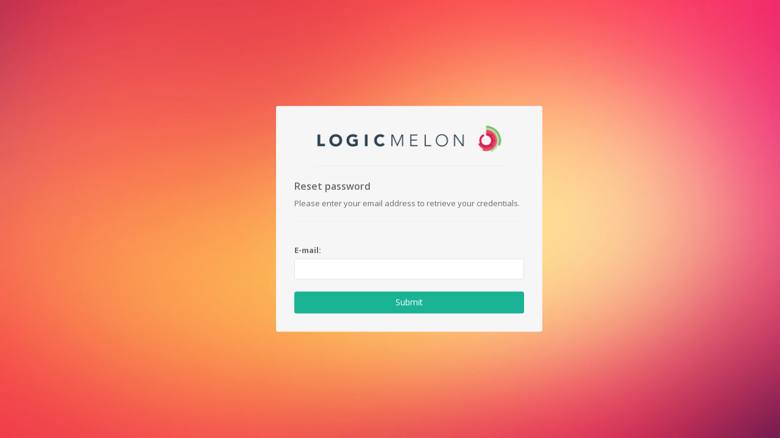

--- FILE ---
content_type: text/html; charset=utf-8
request_url: https://app.usa.logicmelon.com/Account/MPATSRequestResetPassword
body_size: 2533
content:
<!DOCTYPE html>
<html>
<head runat="server">
    <meta name="viewport" content="width=device-width" />
    <title>Reset password</title>
    <link href="/Content/bootstrap?v=PU9uiLtHcSOpy11_c8wjG_YKSZgv_c-I1k7aZwX1ZE01" rel="stylesheet"/>

    <link href="/Content/font-awesome?v=Ny7HWPF_CVCJKuVWh4Be_NnBNnpoz5JudyPYg0iXcTY1" rel="stylesheet"/>

    <link href="/Content/loginCSS?v=PDVmha0wLAeVi2FMofYX9tBhg9IaVU0BvH5GvQ0rE9s1" rel="stylesheet"/>

    

    <!-- pawel 06 12 dec -->
            <link rel="icon" href="/Content/Images/Icons/LogicMelon.ico" />

</head>
<body id="login-form">
    

<link href="/font-awesome/css?v=l2_uxaTxlF27Ee7xr0gNluo55tl5zmyfEA3_bTCrFG01" rel="stylesheet"/>

<script src="/bundles/knockout?v=bMeJNu-Bqddpnzgcj6tmHE0An6yq7r51DzOK09Q9H7Y1"></script>

<script src="/bundles/mpatsScriptsPartial?v=8NR9bacE9nEsIVCCsUzsfUkXvf3Z381KzA8PWxg5qBU1"></script>

<script src="/bundles/jquery?v=hKXKoohcTVGRQ7_hXI2QEC5J1FXds0LWvXuOwP0f8CQ1"></script>


<div class="col-md-12 login-container">
    <div id="login-box" class="col-md-4">
<form action="/Account/MPATSRequestResetPassword" method="post">            <div class="row">
                <div class="col-md-offset-1 col-md-10">
                            
                            <img class="img-responsive" alt="LogicMelon USA" src="/Content/Images/Logos/Logic_Melon_Logo.png" />
                            

                    <hr />
                </div>
            </div>
            <div class="row">
                <div class="col-md-12">
                    <h3>Reset password</h3>
                    <span>Please enter your email address to retrieve your credentials.</span>
                    <hr style="margin-bottom: 10px;" />
                </div>
            </div>
            <div class="validation-summary">
                <span class="field-validation-valid" data-valmsg-for="_FORM" data-valmsg-replace="true"></span>
            </div>
            <div class="row" style="margin-top:10px;">
                <div class="form-group">
                    <div class="col-md-12">
                        <label>E-mail: </label><br /><input class="form-control" name="emailAddress" type="text" />
                        <span class="field-validation-valid" data-valmsg-for="emailAddress" data-valmsg-replace="true"></span>
                    </div>
                </div>
            </div>
            <div class="row">
                <div class="form-group">
                    <div class="col-md-12 m-t-md">
                        <input type="submit" class="btn btn-primary" value="Submit" />
                    </div>
                </div>
            </div>
</form>    </div>
</div>

    
</body>
</html>

--- FILE ---
content_type: text/css; charset=utf-8
request_url: https://app.usa.logicmelon.com/Content/loginCSS?v=PDVmha0wLAeVi2FMofYX9tBhg9IaVU0BvH5GvQ0rE9s1
body_size: 159397
content:
@import url("https://fonts.googleapis.com/css?family=Open+Sans:300,400,600,700&lang=en");html,body{height:100%;width:100%;overflow:hidden}h1,h2,h3,h4,h5,h6{font-weight:100}h1{font-size:30px}h2{font-size:24px}h3{font-size:16px}h4{font-size:14px}h5{font-size:12px}h6{font-size:10px}h3,h4,h5{margin-top:5px;font-weight:600}.nav>li>a{color:#a7b1c2;font-weight:600;padding:14px 20px 14px 25px}.nav.navbar-right>li>a{color:#999c9e}.nav>li.active>a{color:#fff}.navbar-default .nav>li>a:hover,.navbar-default .nav>li>a:focus{background-color:#293846;color:#fff}.nav .open>a,.nav .open>a:hover,.nav .open>a:focus{background:#fff}.nav.navbar-top-links>li>a:hover,.nav.navbar-top-links>li>a:focus{background-color:transparent}.nav>li>a i{margin-right:6px}.navbar{border:0}.navbar-default{background-color:transparent;border-color:#2f4050}.navbar-top-links li{display:inline-block}.navbar-top-links li:last-child{margin-right:40px}.navbar-top-links li a{padding:20px 10px;min-height:50px}.dropdown-menu{border:medium none;border-radius:3px;box-shadow:0 0 3px rgba(86,96,117,.7);display:none;float:left;font-size:12px;left:0;list-style:none outside none;padding:0;position:absolute;text-shadow:none;top:100%;z-index:1000}.dropdown-menu>li>a{border-radius:3px;color:inherit;line-height:25px;margin:4px;text-align:left;font-weight:normal}.dropdown-menu>li>a.font-bold{font-weight:600}.navbar-top-links{display:table;padding:5px 5px}.navbar-top-links .dropdown-menu li{display:block}.navbar-top-links .dropdown-menu li:last-child{margin-right:0}.navbar-top-links .dropdown-menu li a{padding:3px 20px;min-height:0}.navbar-top-links .dropdown-menu li a div{white-space:normal}.navbar-top-links .dropdown-messages,.navbar-top-links .dropdown-tasks,.navbar-top-links .dropdown-alerts{width:310px;min-width:0}.navbar-top-links .dropdown-messages{margin-left:5px}.navbar-top-links .dropdown-tasks{margin-left:-59px}.navbar-top-links .dropdown-alerts{margin-left:-123px}.navbar-top-links .dropdown-user{right:0;left:auto}.dropdown-messages,.dropdown-alerts{padding:10px 10px 10px 10px}.dropdown-messages li a,.dropdown-alerts li a{font-size:12px}.dropdown-messages li em,.dropdown-alerts li em{font-size:10px}.nav.navbar-top-links .dropdown-alerts a{font-size:12px}.nav-header{padding:33px 25px;background:url("patterns/header-profile.png") no-repeat;cursor:pointer}.pace-done .nav-header{transition:all .5s}.nav>li.active{border-left:4px solid #19aa8d;background:#293846}.nav.nav-second-level>li.active{border:none}.nav.nav-second-level.collapse[style]{height:auto!important}.nav-header a{color:#dfe4ed}.nav-header .text-muted{color:#8095a8}.minimalize-styl-2{padding:4px 12px;margin:14px 5px 5px 20px;font-size:14px;float:left}.navbar-form-custom{float:left;height:50px;padding:0;width:200px;display:inline-table}.navbar-form-custom .form-group{margin-bottom:0}.nav.navbar-top-links a{font-size:14px}.navbar-form-custom .form-control{background:none repeat scroll 0 0 rgba(0,0,0,0);border:medium none;font-size:14px;height:60px;margin:0;z-index:2000}.count-info .label{line-height:12px;padding:2px 5px;position:absolute;right:6px;top:12px}.arrow{float:right}.fa.arrow:before{content:""}.active>a>.fa.arrow:before{content:""}.nav-second-level li,.nav-third-level li{border-bottom:none!important}.nav-second-level li a{padding:7px 10px 7px 10px;padding-left:52px}.nav-third-level li a{padding-left:62px}.nav-second-level li:last-child{margin-bottom:10px}body:not(.fixed-sidebar):not(.canvas-menu).mini-navbar .nav li:hover>.nav-second-level,.mini-navbar .nav li:focus>.nav-second-level{display:block;border-radius:0 2px 2px 0;min-width:140px;height:auto}body.mini-navbar .navbar-default .nav>li>.nav-second-level li a{font-size:12px;border-radius:3px}.fixed-nav .slimScrollDiv #side-menu{padding-bottom:60px}.mini-navbar .nav-second-level li a{padding:10px 10px 10px 15px}.mini-navbar .nav-second-level{position:absolute;left:70px;top:0;background-color:#2f4050;padding:10px 10px 10px 10px;font-size:12px}.canvas-menu.mini-navbar .nav-second-level{background:#293846}.mini-navbar li.active .nav-second-level{left:65px}.navbar-default .special_link a{background:#1ab394;color:#fff}.navbar-default .special_link a:hover{background:#17987e!important;color:#fff}.navbar-default .special_link a span.label{background:#fff;color:#1ab394}.navbar-default .landing_link a{background:#1cc09f;color:#fff}.navbar-default .landing_link a:hover{background:#1ab394!important;color:#fff}.navbar-default .landing_link a span.label{background:#fff;color:#1cc09f}.logo-element{text-align:center;font-size:18px;font-weight:600;color:#fff;display:none;padding:18px 0}.pace-done .navbar-static-side,.pace-done .nav-header,.pace-done li.active,.pace-done #page-wrapper,.pace-done .footer{-webkit-transition:all .5s;-moz-transition:all .5s;-o-transition:all .5s;transition:all .5s}.navbar-fixed-top{background:#fff;transition-duration:.5s;border-bottom:1px solid #e7eaec!important;z-index:2030}.navbar-fixed-top,.navbar-static-top{background:#f3f3f4}.fixed-nav #wrapper{margin-top:60px}.fixed-nav .minimalize-styl-2{margin:14px 5px 5px 15px}.body-small .navbar-fixed-top{margin-left:0}body.mini-navbar .navbar-static-side{width:70px}body.mini-navbar .profile-element,body.mini-navbar .nav-label,body.mini-navbar .navbar-default .nav li a span{display:none}body.canvas-menu .profile-element{display:block}body:not(.fixed-sidebar):not(.canvas-menu).mini-navbar .nav-second-level{display:none}body.mini-navbar .navbar-default .nav>li>a{font-size:16px}body.mini-navbar .logo-element{display:block}body.canvas-menu .logo-element{display:none}body.mini-navbar .nav-header{padding:0;background-color:#1ab394}body.canvas-menu .nav-header{padding:33px 25px}body.mini-navbar #page-wrapper{margin:0 0 0 70px}body.fixed-sidebar.mini-navbar .footer,body.canvas-menu.mini-navbar .footer{margin:0 0 0 0!important}body.canvas-menu.mini-navbar #page-wrapper,body.canvas-menu.mini-navbar .footer{margin:0 0 0 0}body.fixed-sidebar .navbar-static-side,body.canvas-menu .navbar-static-side{position:fixed;width:220px;z-index:2001;height:100%}body.fixed-sidebar.mini-navbar .navbar-static-side{width:0}body.fixed-sidebar.mini-navbar #page-wrapper{margin:0 0 0 0}body.body-small.fixed-sidebar.mini-navbar #page-wrapper{margin:0 0 0 220px}body.body-small.fixed-sidebar.mini-navbar .navbar-static-side{width:220px}.fixed-sidebar.mini-navbar .nav li:focus>.nav-second-level,.canvas-menu.mini-navbar .nav li:focus>.nav-second-level{display:block;height:auto}body.fixed-sidebar.mini-navbar .navbar-default .nav>li>.nav-second-level li a{font-size:12px;border-radius:3px}body.canvas-menu.mini-navbar .navbar-default .nav>li>.nav-second-level li a{font-size:13px;border-radius:3px}.fixed-sidebar.mini-navbar .nav-second-level li a,.canvas-menu.mini-navbar .nav-second-level li a{padding:10px 10px 10px 15px}.fixed-sidebar.mini-navbar .nav-second-level,.canvas-menu.mini-navbar .nav-second-level{position:relative;padding:0;font-size:13px}.fixed-sidebar.mini-navbar li.active .nav-second-level,.canvas-menu.mini-navbar li.active .nav-second-level{left:0}body.fixed-sidebar.mini-navbar .navbar-default .nav>li>a,body.canvas-menu.mini-navbar .navbar-default .nav>li>a{font-size:13px}body.fixed-sidebar.mini-navbar .nav-label,body.fixed-sidebar.mini-navbar .navbar-default .nav li a span,body.canvas-menu.mini-navbar .nav-label,body.canvas-menu.mini-navbar .navbar-default .nav li a span{display:inline}body.canvas-menu.mini-navbar .navbar-default .nav li .profile-element a span{display:block}.canvas-menu.mini-navbar .nav-second-level li a,.fixed-sidebar.mini-navbar .nav-second-level li a{padding:7px 10px 7px 52px}.fixed-sidebar.mini-navbar .nav-second-level,.canvas-menu.mini-navbar .nav-second-level{left:0}body.canvas-menu nav.navbar-static-side{z-index:2001;background:#2f4050;height:100%;position:fixed;display:none}body.canvas-menu.mini-navbar nav.navbar-static-side{display:block;width:220px}.top-navigation #page-wrapper{margin-left:0}.top-navigation .navbar-nav .dropdown-menu>.active>a{background:#fff;color:#1ab394;font-weight:bold}.white-bg .navbar-fixed-top,.white-bg .navbar-static-top{background:#fff}.top-navigation .navbar{margin-bottom:0}.top-navigation .nav>li>a{padding:15px 20px;color:#676a6c}.top-navigation .nav>li a:hover,.top-navigation .nav>li a:focus{background:#fff;color:#1ab394}.top-navigation .nav>li.active{background:#fff;border:none}.top-navigation .nav>li.active>a{color:#1ab394}.top-navigation .navbar-right{margin-right:10px}.top-navigation .navbar-nav .dropdown-menu{box-shadow:none;border:1px solid #e7eaec}.top-navigation .dropdown-menu>li>a{margin:0;padding:7px 20px}.navbar .dropdown-menu{margin-top:0}.top-navigation .navbar-brand{background:#1ab394;color:#fff;padding:15px 25px}.top-navigation .navbar-top-links li:last-child{margin-right:0}.top-navigation.mini-navbar #page-wrapper,.top-navigation.body-small.fixed-sidebar.mini-navbar #page-wrapper,.mini-navbar .top-navigation #page-wrapper,.body-small.fixed-sidebar.mini-navbar .top-navigation #page-wrapper,.canvas-menu #page-wrapper{margin:0}.top-navigation.fixed-nav #wrapper,.fixed-nav #wrapper.top-navigation{margin-top:50px}.top-navigation .footer.fixed{margin-left:0!important}.top-navigation .wrapper.wrapper-content{padding:40px}.top-navigation.body-small .wrapper.wrapper-content,.body-small .top-navigation .wrapper.wrapper-content{padding:40px 0 40px 0}.navbar-toggle{background-color:#1ab394;color:#fff;padding:6px 12px;font-size:14px}.top-navigation .navbar-nav .open .dropdown-menu>li>a,.top-navigation .navbar-nav .open .dropdown-menu .dropdown-header{padding:10px 15px 10px 20px}@media(max-width:768px){.top-navigation .navbar-header{display:block;float:none}}.menu-visible-lg,.menu-visible-md{display:none!important}@media(min-width:1200px){.menu-visible-lg{display:block!important}}@media(min-width:992px){.menu-visible-md{display:block!important}}@media(max-width:767px){.menu-visible-md{display:block!important}.menu-visible-lg{display:block!important}}@media print{@page{size:landscape}}.btn{border-radius:3px}.float-e-margins .btn{margin-bottom:5px}.btn-w-m{min-width:120px}.btn-primary.btn-outline{color:#1ab394}.btn-success.btn-outline{color:#1c84c6}.btn-info.btn-outline{color:#23c6c8}.btn-warning.btn-outline{color:#f8ac59}.btn-danger.btn-outline{color:#ed5565}.btn-primary.btn-outline:hover,.btn-success.btn-outline:hover,.btn-info.btn-outline:hover,.btn-warning.btn-outline:hover,.btn-danger.btn-outline:hover{color:#fff}.btn-primary{background-color:#1ab394;border-color:#1ab394;color:#fff}.btn-primary:hover,.btn-primary:focus,.btn-primary:active,.btn-primary.active,.open .dropdown-toggle.btn-primary{background-color:#18a689;border-color:#18a689;color:#fff}.btn-primary:active,.btn-primary.active,.open .dropdown-toggle.btn-primary{background-image:none}.btn-primary.disabled,.btn-primary.disabled:hover,.btn-primary.disabled:focus,.btn-primary.disabled:active,.btn-primary.disabled.active,.btn-primary[disabled],.btn-primary[disabled]:hover,.btn-primary[disabled]:focus,.btn-primary[disabled]:active,.btn-primary.active[disabled],fieldset[disabled] .btn-primary,fieldset[disabled] .btn-primary:hover,fieldset[disabled] .btn-primary:focus,fieldset[disabled] .btn-primary:active,fieldset[disabled] .btn-primary.active{background-color:#1dc5a3;border-color:#1dc5a3}.btn-success{background-color:#1c84c6;border-color:#1c84c6;color:#fff}.btn-success:hover,.btn-success:focus,.btn-success:active,.btn-success.active,.open .dropdown-toggle.btn-success{background-color:#1a7bb9;border-color:#1a7bb9;color:#fff}.btn-success:active,.btn-success.active,.open .dropdown-toggle.btn-success{background-image:none}.btn-success.disabled,.btn-success.disabled:hover,.btn-success.disabled:focus,.btn-success.disabled:active,.btn-success.disabled.active,.btn-success[disabled],.btn-success[disabled]:hover,.btn-success[disabled]:focus,.btn-success[disabled]:active,.btn-success.active[disabled],fieldset[disabled] .btn-success,fieldset[disabled] .btn-success:hover,fieldset[disabled] .btn-success:focus,fieldset[disabled] .btn-success:active,fieldset[disabled] .btn-success.active{background-color:#1f90d8;border-color:#1f90d8}.btn-info{background-color:#23c6c8;border-color:#23c6c8;color:#fff}.btn-info:hover,.btn-info:focus,.btn-info:active,.btn-info.active,.open .dropdown-toggle.btn-info{background-color:#21b9bb;border-color:#21b9bb;color:#fff}.btn-info:active,.btn-info.active,.open .dropdown-toggle.btn-info{background-image:none}.btn-info.disabled,.btn-info.disabled:hover,.btn-info.disabled:focus,.btn-info.disabled:active,.btn-info.disabled.active,.btn-info[disabled],.btn-info[disabled]:hover,.btn-info[disabled]:focus,.btn-info[disabled]:active,.btn-info.active[disabled],fieldset[disabled] .btn-info,fieldset[disabled] .btn-info:hover,fieldset[disabled] .btn-info:focus,fieldset[disabled] .btn-info:active,fieldset[disabled] .btn-info.active{background-color:#26d7d9;border-color:#26d7d9}.btn-default{background-color:#c2c2c2;border-color:#c2c2c2;color:#fff}.btn-default:hover,.btn-default:focus,.btn-default:active,.btn-default.active,.open .dropdown-toggle.btn-default{background-color:#bababa;border-color:#bababa;color:#fff}.btn-default:active,.btn-default.active,.open .dropdown-toggle.btn-default{background-image:none}.btn-default.disabled,.btn-default.disabled:hover,.btn-default.disabled:focus,.btn-default.disabled:active,.btn-default.disabled.active,.btn-default[disabled],.btn-default[disabled]:hover,.btn-default[disabled]:focus,.btn-default[disabled]:active,.btn-default.active[disabled],fieldset[disabled] .btn-default,fieldset[disabled] .btn-default:hover,fieldset[disabled] .btn-default:focus,fieldset[disabled] .btn-default:active,fieldset[disabled] .btn-default.active{background-color:#ccc;border-color:#ccc}.btn-warning{background-color:#f8ac59;border-color:#f8ac59;color:#fff}.btn-warning:hover,.btn-warning:focus,.btn-warning:active,.btn-warning.active,.open .dropdown-toggle.btn-warning{background-color:#f7a54a;border-color:#f7a54a;color:#fff}.btn-warning:active,.btn-warning.active,.open .dropdown-toggle.btn-warning{background-image:none}.btn-warning.disabled,.btn-warning.disabled:hover,.btn-warning.disabled:focus,.btn-warning.disabled:active,.btn-warning.disabled.active,.btn-warning[disabled],.btn-warning[disabled]:hover,.btn-warning[disabled]:focus,.btn-warning[disabled]:active,.btn-warning.active[disabled],fieldset[disabled] .btn-warning,fieldset[disabled] .btn-warning:hover,fieldset[disabled] .btn-warning:focus,fieldset[disabled] .btn-warning:active,fieldset[disabled] .btn-warning.active{background-color:#f9b66d;border-color:#f9b66d}.btn-danger{background-color:#ed5565;border-color:#ed5565;color:#fff}.btn-danger:hover,.btn-danger:focus,.btn-danger:active,.btn-danger.active,.open .dropdown-toggle.btn-danger{background-color:#ec4758;border-color:#ec4758;color:#fff}.btn-danger:active,.btn-danger.active,.open .dropdown-toggle.btn-danger{background-image:none}.btn-danger.disabled,.btn-danger.disabled:hover,.btn-danger.disabled:focus,.btn-danger.disabled:active,.btn-danger.disabled.active,.btn-danger[disabled],.btn-danger[disabled]:hover,.btn-danger[disabled]:focus,.btn-danger[disabled]:active,.btn-danger.active[disabled],fieldset[disabled] .btn-danger,fieldset[disabled] .btn-danger:hover,fieldset[disabled] .btn-danger:focus,fieldset[disabled] .btn-danger:active,fieldset[disabled] .btn-danger.active{background-color:#ef6776;border-color:#ef6776}.btn-link{color:inherit}.btn-link:hover,.btn-link:focus,.btn-link:active,.btn-link.active,.open .dropdown-toggle.btn-link{color:#1ab394;text-decoration:none}.btn-link:active,.btn-link.active,.open .dropdown-toggle.btn-link{background-image:none}.btn-link.disabled,.btn-link.disabled:hover,.btn-link.disabled:focus,.btn-link.disabled:active,.btn-link.disabled.active,.btn-link[disabled],.btn-link[disabled]:hover,.btn-link[disabled]:focus,.btn-link[disabled]:active,.btn-link.active[disabled],fieldset[disabled] .btn-link,fieldset[disabled] .btn-link:hover,fieldset[disabled] .btn-link:focus,fieldset[disabled] .btn-link:active,fieldset[disabled] .btn-link.active{color:#cacaca}.btn-white{color:inherit;background:#fff;border:1px solid #e7eaec}.btn-white:hover,.btn-white:focus,.btn-white:active,.btn-white.active,.open .dropdown-toggle.btn-white{color:inherit;border:1px solid #d2d2d2}.btn-white:active,.btn-white.active{box-shadow:0 2px 5px rgba(0,0,0,.15) inset}.btn-white:active,.btn-white.active,.open .dropdown-toggle.btn-white{background-image:none}.btn-white.disabled,.btn-white.disabled:hover,.btn-white.disabled:focus,.btn-white.disabled:active,.btn-white.disabled.active,.btn-white[disabled],.btn-white[disabled]:hover,.btn-white[disabled]:focus,.btn-white[disabled]:active,.btn-white.active[disabled],fieldset[disabled] .btn-white,fieldset[disabled] .btn-white:hover,fieldset[disabled] .btn-white:focus,fieldset[disabled] .btn-white:active,fieldset[disabled] .btn-white.active{color:#cacaca}.form-control,.form-control:focus,.has-error .form-control:focus,.has-success .form-control:focus,.has-warning .form-control:focus,.navbar-collapse,.navbar-form,.navbar-form-custom .form-control:focus,.navbar-form-custom .form-control:hover,.open .btn.dropdown-toggle,.panel,.popover,.progress,.progress-bar:not(#username):not(#password){box-shadow:none}.btn-outline{color:inherit;background-color:transparent;transition:all .5s}.btn-rounded{border-radius:50px}.btn-large-dim{width:90px;height:90px;font-size:42px}button.dim{display:inline-block;color:#fff;text-decoration:none;text-transform:uppercase;text-align:center;padding-top:6px;margin-right:10px;position:relative;cursor:pointer;border-radius:5px;font-weight:600;margin-bottom:20px!important}button.dim:active{top:3px}button.btn-primary.dim{box-shadow:inset 0 0 0 #16987e,0 5px 0 0 #16987e,0 10px 5px #999}button.btn-primary.dim:active{box-shadow:inset 0 0 0 #16987e,0 2px 0 0 #16987e,0 5px 3px #999}button.btn-default.dim{box-shadow:inset 0 0 0 #b3b3b3,0 5px 0 0 #b3b3b3,0 10px 5px #999}button.btn-default.dim:active{box-shadow:inset 0 0 0 #b3b3b3,0 2px 0 0 #b3b3b3,0 5px 3px #999}button.btn-warning.dim{box-shadow:inset 0 0 0 #f79d3c,0 5px 0 0 #f79d3c,0 10px 5px #999}button.btn-warning.dim:active{box-shadow:inset 0 0 0 #f79d3c,0 2px 0 0 #f79d3c,0 5px 3px #999}button.btn-info.dim{box-shadow:inset 0 0 0 #1eacae,0 5px 0 0 #1eacae,0 10px 5px #999}button.btn-info.dim:active{box-shadow:inset 0 0 0 #1eacae,0 2px 0 0 #1eacae,0 5px 3px #999}button.btn-success.dim{box-shadow:inset 0 0 0 #1872ab,0 5px 0 0 #1872ab,0 10px 5px #999}button.btn-success.dim:active{box-shadow:inset 0 0 0 #1872ab,0 2px 0 0 #1872ab,0 5px 3px #999}button.btn-danger.dim{box-shadow:inset 0 0 0 #ea394c,0 5px 0 0 #ea394c,0 10px 5px #999}button.btn-danger.dim:active{box-shadow:inset 0 0 0 #ea394c,0 2px 0 0 #ea394c,0 5px 3px #999}button.dim:before{font-size:50px;line-height:1em;font-weight:normal;color:#fff;display:block;padding-top:10px}button.dim:active:before{top:7px;font-size:50px}.label{background-color:#d1dade;color:#5e5e5e;font-family:'Open Sans';font-size:10px;font-weight:600;padding:3px 8px;text-shadow:none}.badge{background-color:#d1dade;color:#5e5e5e;font-family:'Open Sans';font-size:11px;font-weight:600;padding-bottom:4px;padding-left:6px;padding-right:6px;text-shadow:none}.label-primary,.badge-primary{background-color:#1ab394;color:#fff}.label-success,.badge-success{background-color:#1c84c6;color:#fff}.label-warning,.badge-warning{background-color:#23c6c8;color:#fff}.label-warning-light,.badge-warning-light{background-color:#f8ac59;color:#fff}.label-danger,.badge-danger{background-color:#ed5565;color:#fff}.label-info,.badge-info{background-color:#23c6c8;color:#fff}.label-inverse,.badge-inverse{background-color:#262626;color:#fff}.label-white,.badge-white{background-color:#fff;color:#5e5e5e}.label-white,.badge-disable{background-color:#2a2e36;color:#8b91a0}.onoffswitch{position:relative;width:64px;-webkit-user-select:none;-moz-user-select:none;-ms-user-select:none}.onoffswitch-checkbox{display:none}.onoffswitch-label{display:block;overflow:hidden;cursor:pointer;border:2px solid #1ab394;border-radius:2px}.onoffswitch-inner{width:200%;margin-left:-100%;-moz-transition:margin .3s ease-in 0s;-webkit-transition:margin .3s ease-in 0s;-o-transition:margin .3s ease-in 0s;transition:margin .3s ease-in 0s}.onoffswitch-inner:before,.onoffswitch-inner:after{float:left;width:50%;height:20px;padding:0;line-height:20px;font-size:12px;color:#fff;font-family:Trebuchet,Arial,sans-serif;font-weight:bold;-moz-box-sizing:border-box;-webkit-box-sizing:border-box;box-sizing:border-box}.onoffswitch-inner:before{content:"ON";padding-left:10px;background-color:#1ab394;color:#fff}.onoffswitch-inner:after{content:"OFF";padding-right:10px;background-color:#fff;color:#999;text-align:right}.onoffswitch-switch{width:20px;margin:0;background:#fff;border:2px solid #1ab394;border-radius:2px;position:absolute;top:0;bottom:0;right:44px;-moz-transition:all .3s ease-in 0s;-webkit-transition:all .3s ease-in 0s;-o-transition:all .3s ease-in 0s;transition:all .3s ease-in 0s}.onoffswitch-checkbox:checked+.onoffswitch-label .onoffswitch-inner{margin-left:0}.onoffswitch-checkbox:checked+.onoffswitch-label .onoffswitch-switch{right:0}.chosen-container-single .chosen-single{background:#fff;box-shadow:none;-moz-box-sizing:border-box;background-color:#fff;border:1px solid #cbd5dd;border-radius:2px;cursor:text;height:auto!important;margin:0;min-height:30px;overflow:hidden;padding:4px 12px;position:relative;width:100%}.chosen-container-multi .chosen-choices li.search-choice{background:#f1f1f1;border:1px solid #ededed;border-radius:2px;box-shadow:none;color:#333;cursor:default;line-height:13px;margin:3px 0 3px 5px;padding:3px 20px 3px 5px;position:relative}.pagination>.active>a,.pagination>.active>span,.pagination>.active>a:hover,.pagination>.active>span:hover,.pagination>.active>a:focus,.pagination>.active>span:focus{background-color:#f4f4f4;border-color:#ddd;color:inherit;cursor:default;z-index:2}.pagination>li>a,.pagination>li>span{background-color:#fff;border:1px solid #ddd;color:inherit;float:left;line-height:1.42857;margin-left:-1px;padding:4px 10px;position:relative;text-decoration:none}.tooltip-inner{background-color:#2f4050}.tooltip.top .tooltip-arrow{border-top-color:#2f4050}.tooltip.right .tooltip-arrow{border-right-color:#2f4050}.tooltip.bottom .tooltip-arrow{border-bottom-color:#2f4050}.tooltip.left .tooltip-arrow{border-left-color:#2f4050}.easypiechart{position:relative;text-align:center}.easypiechart .h2{margin-left:10px;margin-top:10px;display:inline-block}.easypiechart canvas{top:0;left:0}.easypiechart .easypie-text{line-height:1;position:absolute;top:33px;width:100%;z-index:1}.easypiechart img{margin-top:-4px}.jqstooltip{-webkit-box-sizing:content-box;-moz-box-sizing:content-box;box-sizing:content-box}.fc-state-default{background-color:#fff;background-image:none;background-repeat:repeat-x;box-shadow:none;color:#333;text-shadow:none}.fc-state-default{border:1px solid}.fc-button{color:inherit;border:1px solid #e7eaec;cursor:pointer;display:inline-block;height:1.9em;line-height:1.9em;overflow:hidden;padding:0 .6em;position:relative;white-space:nowrap}.fc-state-active{background-color:#1ab394;border-color:#1ab394;color:#fff}.fc-header-title h2{font-size:16px;font-weight:600;color:inherit}.fc-content .fc-widget-header,.fc-content .fc-widget-content{border-color:#e7eaec;font-weight:normal}.fc-border-separate tbody{background-color:#f8f8f8}.fc-state-highlight{background:none repeat scroll 0 0 #fcf8e3}.external-event{padding:5px 10px;border-radius:2px;cursor:pointer;margin-bottom:5px}.fc-ltr .fc-event-hori.fc-event-end,.fc-rtl .fc-event-hori.fc-event-start{border-radius:2px}.fc-event,.fc-agenda .fc-event-time,.fc-event a{padding:4px 6px;background-color:#1ab394;border-color:#1ab394}.fc-event-time,.fc-event-title{color:#717171;padding:0 1px}.ui-calendar .fc-event-time,.ui-calendar .fc-event-title{color:#fff}.chat-activity-list .chat-element{border-bottom:1px solid #e7eaec}.chat-element:first-child{margin-top:0}.chat-element{padding-bottom:15px}.chat-element,.chat-element .media{margin-top:15px}.chat-element,.media-body{overflow:hidden}.media-body{display:block}.chat-element>.pull-left{margin-right:10px}.chat-element img.img-circle,.dropdown-messages-box img.img-circle{width:38px;height:38px}.chat-element .well{border:1px solid #e7eaec;box-shadow:none;margin-top:10px;margin-bottom:5px;padding:10px 20px;font-size:11px;line-height:16px}.chat-element .actions{margin-top:10px}.chat-element .photos{margin:10px 0}.right.chat-element>.pull-right{margin-left:10px}.chat-photo{max-height:180px;border-radius:4px;overflow:hidden;margin-right:10px;margin-bottom:10px}.chat{margin:0;padding:0;list-style:none}.chat li{margin-bottom:10px;padding-bottom:5px;border-bottom:1px dotted #b3a9a9}.chat li.left .chat-body{margin-left:60px}.chat li.right .chat-body{margin-right:60px}.chat li .chat-body p{margin:0;color:#777}.panel .slidedown .glyphicon,.chat .glyphicon{margin-right:5px}.chat-panel .panel-body{height:350px;overflow-y:scroll}a.list-group-item.active,a.list-group-item.active:hover,a.list-group-item.active:focus{background-color:#1ab394;border-color:#1ab394;color:#fff;z-index:2}.list-group-item-heading{margin-top:10px}.list-group-item-text{margin:0 0 10px;color:inherit;font-size:12px;line-height:inherit}.no-padding .list-group-item{border-left:none;border-right:none;border-bottom:none}.no-padding .list-group-item:first-child{border-left:none;border-right:none;border-bottom:none;border-top:none}.no-padding .list-group{margin-bottom:0}.list-group-item{background-color:inherit;border:1px solid #e7eaec;display:block;margin-bottom:-1px;padding:10px 15px;position:relative}.elements-list .list-group-item{border-left:none;border-right:none;padding:15px 25px}.elements-list .list-group-item:first-child{border-left:none;border-right:none;border-top:none!important}.elements-list .list-group{margin-bottom:0}.elements-list a{color:inherit}.elements-list .list-group-item.active,.elements-list .list-group-item:hover{background:#f3f3f4;color:inherit;border-color:#e7eaec;border-radius:0}.elements-list li.active{transition:none}.element-detail-box{padding:25px}.flot-chart{display:block;height:200px}.widget .flot-chart.dashboard-chart{display:block;height:120px;margin-top:40px}.flot-chart.dashboard-chart{display:block;height:180px;margin-top:40px}.flot-chart-content{width:100%;height:100%}.flot-chart-pie-content{width:200px;height:200px;margin:auto}.jqstooltip{position:absolute;display:block;left:0;top:0;visibility:hidden;background:#2b303a;background-color:rgba(43,48,58,.8);color:#fff;text-align:left;white-space:nowrap;z-index:10000;padding:5px 5px 5px 5px;min-height:22px;border-radius:3px}.jqsfield{color:#fff;text-align:left}.h-200{min-height:200px}.legendLabel{padding-left:5px}.stat-list li:first-child{margin-top:0}.stat-list{list-style:none;padding:0;margin:0}.stat-percent{float:right}.stat-list li{margin-top:15px;position:relative}table.dataTable thead .sorting,table.dataTable thead .sorting_asc:after,table.dataTable thead .sorting_desc,table.dataTable thead .sorting_asc_disabled,table.dataTable thead .sorting_desc_disabled{background:transparent}table.dataTable thead .sorting_asc:after{float:right;font-family:fontawesome}table.dataTable thead .sorting_desc:after{content:"";float:right;font-family:fontawesome}table.dataTable thead .sorting:after{content:"";float:right;font-family:fontawesome;color:rgba(50,50,50,.5)}.dataTables_wrapper{padding-bottom:30px}.img-circle{border-radius:50%}.btn-circle{width:30px;height:30px;padding:6px 0;border-radius:15px;text-align:center;font-size:12px;line-height:1.428571429}.btn-circle.btn-lg{width:50px;height:50px;padding:10px 16px;border-radius:25px;font-size:18px;line-height:1.33}.btn-circle.btn-xl{width:70px;height:70px;padding:10px 16px;border-radius:35px;font-size:24px;line-height:1.33}.show-grid [class^="col-"]{padding-top:10px;padding-bottom:10px;border:1px solid #ddd;background-color:#eee!important}.show-grid{margin:15px 0}.css-animation-box h1{font-size:44px}.animation-efect-links a{padding:4px 6px;font-size:12px}#animation_box{background-color:#f9f8f8;border-radius:16px;width:80%;margin:0 auto;padding-top:80px}.animation-text-box{position:absolute;margin-top:40px;left:50%;margin-left:-100px;width:200px}.animation-text-info{position:absolute;margin-top:-60px;left:50%;margin-left:-100px;width:200px;font-size:10px}.animation-text-box h2{font-size:54px;font-weight:600;margin-bottom:5px}.animation-text-box p{font-size:12px;text-transform:uppercase}.pace{-webkit-pointer-events:none;pointer-events:none;-webkit-user-select:none;-moz-user-select:none;user-select:none}.pace-inactive{display:none}.pace .pace-progress{background:#1ab394;position:fixed;z-index:2000;top:0;right:100%;width:100%;height:2px}.pace-inactive{display:none}.widget{border-radius:5px;padding:15px 20px;margin-bottom:10px;margin-top:10px}.widget.style1 h2{font-size:30px}.widget h2,.widget h3{margin-top:5px;margin-bottom:0}.widget-text-box{padding:20px;border:1px solid #e7eaec;background:#fff}.widget-head-color-box{border-radius:5px 5px 0 0;margin-top:10px}.widget .flot-chart{height:100px}.vertical-align div{display:inline-block;vertical-align:middle}.vertical-align h2,.vertical-align h3{margin:0}.todo-list{list-style:none outside none;margin:0;padding:0;font-size:14px}.todo-list.small-list{font-size:12px}.todo-list.small-list>li{background:#f3f3f4;border-left:none;border-right:none;border-radius:4px;color:inherit;margin-bottom:2px;padding:6px 6px 6px 12px}.todo-list.small-list .btn-xs,.todo-list.small-list .btn-group-xs>.btn{border-radius:5px;font-size:10px;line-height:1.5;padding:1px 2px 1px 5px}.todo-list>li{background:#f3f3f4;border-left:6px solid #e7eaec;border-right:6px solid #e7eaec;border-radius:4px;color:inherit;margin-bottom:2px;padding:10px}.todo-list .handle{cursor:move;display:inline-block;font-size:16px;margin:0 5px}.todo-list>li .label{font-size:9px;margin-left:10px}.check-link{font-size:16px}.todo-completed{text-decoration:line-through}.geo-statistic h1{font-size:36px;margin-bottom:0}.glyphicon.fa{font-family:"FontAwesome"}.inline{display:inline-block!important}.input-s-sm{width:120px}.input-s{width:200px}.input-s-lg{width:250px}.i-checks{padding-left:0}.form-control,.single-line{background-color:#fff;background-image:none;border:1px solid #e5e6e7;border-radius:1px;color:inherit;display:block;padding:0 12px;transition:border-color .15s ease-in-out 0s,box-shadow .15s ease-in-out 0s;width:100%;font-size:14px}.form-control:focus,.single-line:focus{border-color:#1ab394!important}.has-success .form-control{border-color:#1ab394}.has-warning .form-control{border-color:#f8ac59}.has-error .form-control{border-color:#ed5565}.has-success .control-label{color:#1ab394}.has-warning .control-label{color:#f8ac59}.has-error .control-label{color:#ed5565}.input-group-addon{background-color:#fff;border:1px solid #e5e6e7;border-radius:1px;color:inherit;font-size:14px;font-weight:400;line-height:1;padding:6px 12px;text-align:center}.spinner-buttons.input-group-btn .btn-xs{line-height:1.13}.spinner-buttons.input-group-btn{width:20%}.noUi-connect{background:none repeat scroll 0 0 #1ab394;box-shadow:none}.slider_red .noUi-connect{background:none repeat scroll 0 0 #ed5565;box-shadow:none}.ui-sortable .ibox-title{cursor:move}.ui-sortable-placeholder{border:1px dashed #cecece!important;visibility:visible!important;background:#e7eaec}.ibox.ui-sortable-placeholder{margin:0 0 23px!important}.onoffswitch{position:relative;width:54px;-webkit-user-select:none;-moz-user-select:none;-ms-user-select:none}.onoffswitch-checkbox{display:none}.onoffswitch-label{display:block;overflow:hidden;cursor:pointer;border:2px solid #1ab394;border-radius:3px}.onoffswitch-inner{display:block;width:200%;margin-left:-100%;-moz-transition:margin .3s ease-in 0s;-webkit-transition:margin .3s ease-in 0s;-o-transition:margin .3s ease-in 0s;transition:margin .3s ease-in 0s}.onoffswitch-inner:before,.onoffswitch-inner:after{display:block;float:left;width:50%;height:16px;padding:0;line-height:16px;font-size:10px;color:#fff;font-family:Trebuchet,Arial,sans-serif;font-weight:bold;-moz-box-sizing:border-box;-webkit-box-sizing:border-box;box-sizing:border-box}.onoffswitch-inner:before{content:"ON";padding-left:7px;background-color:#1ab394;color:#fff}.onoffswitch-inner:after{content:"OFF";padding-right:7px;background-color:#fff;color:#919191;text-align:right}.onoffswitch-switch{display:block;width:18px;margin:0;background:#fff;border:2px solid #1ab394;border-radius:3px;position:absolute;top:0;bottom:0;right:36px;-moz-transition:all .3s ease-in 0s;-webkit-transition:all .3s ease-in 0s;-o-transition:all .3s ease-in 0s;transition:all .3s ease-in 0s}.onoffswitch-checkbox:checked+.onoffswitch-label .onoffswitch-inner{margin-left:0}.onoffswitch-checkbox:checked+.onoffswitch-label .onoffswitch-switch{right:0}.ui-jqgrid{-moz-box-sizing:content-box}.ui-jqgrid-btable{border-collapse:separate}.ui-jqgrid-htable{border-collapse:separate}.ui-jqgrid-titlebar{height:40px;line-height:15px;color:#676a6c;background-color:#f9f9f9;text-shadow:0 1px 0 rgba(255,255,255,.5)}.ui-jqgrid .ui-jqgrid-title{float:left;margin:1.1em 1em .2em}.ui-jqgrid .ui-jqgrid-titlebar{position:relative;border-left:0 solid;border-right:0 solid;border-top:0 solid}.ui-widget-header{background:none;background-image:none;background-color:#f5f5f6;text-transform:uppercase;border-top-left-radius:0;border-top-right-radius:0}.ui-jqgrid tr.ui-row-ltr td{border-right-color:inherit;border-right-style:solid;border-right-width:1px;text-align:left;border-color:#ddd;background-color:inherit}.ui-search-toolbar input[type="text"]{font-size:12px;height:15px;border:1px solid #ccc;border-radius:0}.ui-state-default,.ui-widget-content .ui-state-default,.ui-widget-header .ui-state-default{background:#f9f9f9;border:1px solid #ddd;line-height:15px;color:#676a6c;text-shadow:0 1px 0 rgba(255,255,255,.5)}.ui-widget-content{box-sizing:content-box}.ui-icon-triangle-1-n{background-position:1px -16px}.ui-jqgrid tr.ui-search-toolbar th{border-top-width:0!important;border-top-color:inherit!important;border-top-style:ridge!important}.ui-state-hover,.ui-widget-content .ui-state-hover,.ui-state-focus,.ui-widget-content .ui-state-focus,.ui-widget-header .ui-state-focus{background:#f5f5f5;border-collapse:separate}.ui-state-highlight,.ui-widget-content .ui-state-highlight,.ui-widget-header .ui-state-highlight{background:#f2fbff}.ui-state-active,.ui-widget-content .ui-state-active,.ui-widget-header .ui-state-active{border:1px solid #ddd;background:#fff;font-weight:normal;color:#212121}.ui-jqgrid .ui-pg-input{font-size:inherit;width:50px;border:1px solid #ccc;height:15px}.ui-jqgrid .ui-pg-selbox{display:block;font-size:1em;height:25px;line-height:18px;margin:0;width:auto}.ui-jqgrid .ui-pager-control{position:relative}.ui-jqgrid .ui-jqgrid-pager{height:32px;position:relative}.ui-pg-table .navtable .ui-corner-all{border-radius:0}.ui-jqgrid .ui-pg-button:hover{padding:1px;border:0}.ui-jqgrid .loading{position:absolute;top:45%;left:45%;width:auto;height:auto;z-index:101;padding:6px;margin:5px;text-align:center;font-weight:bold;display:none;border-width:2px!important;font-size:11px}.ui-jqgrid .form-control{height:10px;width:auto;display:inline;padding:10px 12px}.ui-jqgrid-pager{height:32px}.ui-corner-all,.ui-corner-top,.ui-corner-left,.ui-corner-tl{border-top-left-radius:0}.ui-corner-all,.ui-corner-top,.ui-corner-right,.ui-corner-tr{border-top-right-radius:0}.ui-corner-all,.ui-corner-bottom,.ui-corner-left,.ui-corner-bl{border-bottom-left-radius:0}.ui-corner-all,.ui-corner-bottom,.ui-corner-right,.ui-corner-br{border-bottom-right-radius:0}.ui-widget-content{border:1px solid #ddd}.ui-jqgrid .ui-jqgrid-titlebar{padding:0}.ui-jqgrid .ui-jqgrid-titlebar{border-bottom:1px solid #ddd}.ui-jqgrid tr.jqgrow td{padding:6px}.ui-jqdialog .ui-jqdialog-titlebar{padding:10px 10px}.ui-jqdialog .ui-jqdialog-title{float:none!important}.ui-jqdialog>.ui-resizable-se{position:absolute}.dd{position:relative;display:block;margin:0;padding:0;list-style:none;font-size:13px;line-height:20px}.dd-list{display:block;position:relative;margin:0;padding:0;list-style:none}.dd-list .dd-list{padding-left:30px}.dd-collapsed .dd-list{display:none}.dd-item,.dd-empty,.dd-placeholder{display:block;position:relative;margin:0;padding:0;min-height:20px;font-size:13px;line-height:20px}.dd-handle{display:block;margin:5px 0;padding:5px 10px;color:#333;text-decoration:none;border:1px solid #e7eaec;background:#f5f5f5;-webkit-border-radius:3px;border-radius:3px;box-sizing:border-box;-moz-box-sizing:border-box}.dd-handle span{font-weight:bold}.dd-handle:hover{background:#f0f0f0;cursor:pointer;font-weight:bold}.dd-item>button{display:block;position:relative;cursor:pointer;float:left;width:25px;height:20px;margin:5px 0;padding:0;text-indent:100%;white-space:nowrap;overflow:hidden;border:0;background:transparent;font-size:12px;line-height:1;text-align:center;font-weight:bold}.dd-item>button:before{content:'+';display:block;position:absolute;width:100%;text-align:center;text-indent:0}.dd-item>button[data-action="collapse"]:before{content:'-'}#nestable2 .dd-item>button{font-family:FontAwesome;height:34px;width:33px;color:#c1c1c1}#nestable2 .dd-item>button:before{content:""}#nestable2 .dd-item>button[data-action="collapse"]:before{content:""}.dd-placeholder,.dd-empty{margin:5px 0;padding:0;min-height:30px;background:#f2fbff;border:1px dashed #b6bcbf;box-sizing:border-box;-moz-box-sizing:border-box}.dd-empty{border:1px dashed #bbb;min-height:100px;background-color:#e5e5e5;background-image:-webkit-linear-gradient(45deg,#fff 25%,transparent 25%,transparent 75%,#fff 75%,#fff),-webkit-linear-gradient(45deg,#fff 25%,transparent 25%,transparent 75%,#fff 75%,#fff);background-image:-moz-linear-gradient(45deg,#fff 25%,transparent 25%,transparent 75%,#fff 75%,#fff),-moz-linear-gradient(45deg,#fff 25%,transparent 25%,transparent 75%,#fff 75%,#fff);background-image:linear-gradient(45deg,#fff 25%,transparent 25%,transparent 75%,#fff 75%,#fff),linear-gradient(45deg,#fff 25%,transparent 25%,transparent 75%,#fff 75%,#fff);background-size:60px 60px;background-position:0 0,30px 30px}.dd-dragel{position:absolute;z-index:9999;pointer-events:none}.dd-dragel>.dd-item .dd-handle{margin-top:0}.dd-dragel .dd-handle{-webkit-box-shadow:2px 4px 6px 0 rgba(0,0,0,.1);box-shadow:2px 4px 6px 0 rgba(0,0,0,.1)}.nestable-lists{display:block;clear:both;padding:30px 0;width:100%;border:0;border-top:2px solid #ddd;border-bottom:2px solid #ddd}#nestable-menu{padding:0;margin:10px 0 20px 0}#nestable-output,#nestable2-output{width:100%;font-size:.75em;line-height:1.333333em;font-family:open sans,lucida grande,lucida sans unicode,helvetica,arial,sans-serif;padding:5px;box-sizing:border-box;-moz-box-sizing:border-box}#nestable2 .dd-handle{color:inherit;border:1px dashed #e7eaec;background:#f3f3f4;padding:10px}#nestable2 .dd-handle:hover{}#nestable2 span.label{margin-right:10px}#nestable-output,#nestable2-output{font-size:12px;padding:25px;box-sizing:border-box;-moz-box-sizing:border-box}.CodeMirror{border:1px solid #eee;height:auto}.CodeMirror-scroll{overflow-y:hidden;overflow-x:auto}.google-map{height:300px}label.error{color:#cc5965;display:inline-block;margin-left:5px}.form-control.error{border:1px dotted #cc5965}.gridStyle{border:1px solid #d4d4d4;width:100%;height:400px}.gridStyle2{border:1px solid #d4d4d4;width:500px;height:300px}td{max-width:200px;white-space:nowrap;text-overflow:ellipsis;overflow:hidden}.k-tooltip-content{color:#fff}.k-grid[role="tooltip"]{visibility:hidden;color:#fff}.ngH eaderCell{border-right:none;border-bottom:1px solid #e7eaec}.ngCell{border-right:none}.ngTopPanel{background:#f5f5f6}.ngRow.even{background:#f9f9f9}.ngRow.selected{background:#ebf2f1}.ngRow{border-bottom:1px solid #e7eaec}.ngCell{background-color:transparent}.ngHeaderCell{border-right:none}.cg-notify-message.inspinia-notify{background:#fff;padding:0;box-shadow:0 0 1px rgba(0,0,0,.1),0 2px 4px rgba(0,0,0,.2);-webkit-box-shadow:0 0 1 px rgba(0,0,0,.1),0 2 px 4 px rgba(0,0,0,.2);-moz-box-shadow:0 0 1 px rgba(0,0,0,.1),0 2 px 4 px rgba(0,0,0,.2);border:none;margin-top:30px;color:inherit}.inspinia-notify.alert-warning{border-left:6px solid #f8ac59}.inspinia-notify.alert-success{border-left:6px solid #1c84c6}.inspinia-notify.alert-danger{border-left:6px solid #ed5565}.inspinia-notify.alert-info{border-left:6px solid #1ab394}.img-container,.img-preview{overflow:hidden;text-align:center;width:100%}.img-preview-sm{height:130px;width:200px}.forum-post-container .media{margin:10px 10px 10px 10px;padding:20px 10px 20px 10px;border-bottom:1px solid #f1f1f1}.forum-avatar{float:left;margin-right:20px;text-align:center;width:110px}.forum-avatar .img-circle{height:48px;width:48px}.author-info{color:#676a6c;font-size:11px;margin-top:5px;text-align:center}.forum-post-info{padding:9px 12px 6px 12px;background:#f9f9f9;border:1px solid #f1f1f1}.media-body>.media{background:#f9f9f9;border-radius:3px;border:1px solid #f1f1f1}.forum-post-container .media-body .photos{margin:10px 0}.forum-photo{max-width:140px;border-radius:3px}.media-body>.media .forum-avatar{width:70px;margin-right:10px}.media-body>.media .forum-avatar .img-circle{height:38px;width:38px}.mid-icon{font-size:66px}.forum-item{margin:10px 0;padding:10px 0 20px;border-bottom:1px solid #f1f1f1}.views-number{font-size:24px;line-height:18px;font-weight:400}.forum-container,.forum-post-container{padding:30px!important}.forum-item small{color:#999}.forum-item .forum-sub-title{color:#999;margin-left:50px}.forum-title{margin:15px 0 15px 0}.forum-info{text-align:center}.forum-desc{color:#999}.forum-icon{float:left;width:30px;margin-right:20px;text-align:center}a.forum-item-title{color:inherit;display:block;font-size:18px;font-weight:600}a.forum-item-title:hover{color:inherit}.forum-icon .fa{font-size:30px;margin-top:8px;color:#9b9b9b}.forum-item.active .fa{color:#1ab394}.forum-item.active a.forum-item-title{color:#1ab394}@media(max-width:992px){.forum-info{margin:15px 0 10px 0;display:none}.forum-desc{float:none!important}}.vertical-container{width:90%;max-width:1170px;margin:0 auto}.vertical-container::after{content:'';display:table;clear:both}#vertical-timeline{position:relative;padding:0;margin-top:2em;margin-bottom:2em}#vertical-timeline::before{content:'';position:absolute;top:0;left:18px;height:100%;width:4px;background:#f1f1f1}.vertical-timeline-content .btn{float:right}#vertical-timeline.light-timeline:before{background:#e7eaec}.dark-timeline .vertical-timeline-content:before{border-color:transparent #f5f5f5 transparent transparent}.dark-timeline.center-orientation .vertical-timeline-content:before{border-color:transparent transparent transparent #f5f5f5}.dark-timeline .vertical-timeline-block:nth-child(2n) .vertical-timeline-content:before,.dark-timeline.center-orientation .vertical-timeline-block:nth-child(2n) .vertical-timeline-content:before{border-color:transparent #f5f5f5 transparent transparent}.dark-timeline .vertical-timeline-content,.dark-timeline.center-orientation .vertical-timeline-content{background:#f5f5f5}@media only screen and (min-width:1170px){#vertical-timeline.center-orientation{margin-top:3em;margin-bottom:3em}#vertical-timeline.center-orientation:before{left:50%;margin-left:-2px}}@media only screen and (max-width:1170px){.center-orientation.dark-timeline .vertical-timeline-content:before{border-color:transparent #f5f5f5 transparent transparent}}.vertical-timeline-block{position:relative;margin:2em 0}.vertical-timeline-block:after{content:"";display:table;clear:both}.vertical-timeline-block:first-child{margin-top:0}.vertical-timeline-block:last-child{margin-bottom:0}@media only screen and (min-width:1170px){.center-orientation .vertical-timeline-block{margin:4em 0}.center-orientation .vertical-timeline-block:first-child{margin-top:0}.center-orientation .vertical-timeline-block:last-child{margin-bottom:0}}.vertical-timeline-icon{position:absolute;top:0;left:0;width:40px;height:40px;border-radius:50%;font-size:16px;border:3px solid #f1f1f1;text-align:center}.vertical-timeline-icon i{display:block;width:24px;height:24px;position:relative;left:50%;top:50%;margin-left:-12px;margin-top:-9px}@media only screen and (min-width:1170px){.center-orientation .vertical-timeline-icon{width:50px;height:50px;left:50%;margin-left:-25px;-webkit-transform:translateZ(0);-webkit-backface-visibility:hidden;font-size:19px}.center-orientation .vertical-timeline-icon i{margin-left:-12px;margin-top:-10px}.center-orientation .cssanimations .vertical-timeline-icon.is-hidden{visibility:hidden}}.vertical-timeline-content{position:relative;margin-left:60px;background:#fff;border-radius:.25em;padding:1em}.vertical-timeline-content:after{content:"";display:table;clear:both}.vertical-timeline-content h2{font-weight:400;margin-top:4px}.vertical-timeline-content p{margin:1em 0;line-height:1.6}.vertical-timeline-content .vertical-date{float:left;font-weight:500}.vertical-date small{color:#1ab394;font-weight:400}.vertical-timeline-content::before{content:'';position:absolute;top:16px;right:100%;height:0;width:0;border:7px solid transparent;border-right:7px solid #fff}@media only screen and (min-width:768px){.vertical-timeline-content h2{font-size:18px}.vertical-timeline-content p{font-size:13px}}@media only screen and (min-width:1170px){.center-orientation .vertical-timeline-content{margin-left:0;padding:1.6em;width:45%}.center-orientation .vertical-timeline-content::before{top:24px;left:100%;border-color:transparent;border-left-color:#fff}.center-orientation .vertical-timeline-content .btn{float:left}.center-orientation .vertical-timeline-content .vertical-date{position:absolute;width:100%;left:122%;top:2px;font-size:14px}.center-orientation .vertical-timeline-block:nth-child(even) .vertical-timeline-content{float:right}.center-orientation .vertical-timeline-block:nth-child(even) .vertical-timeline-content::before{top:24px;left:auto;right:100%;border-color:transparent;border-right-color:#fff}.center-orientation .vertical-timeline-block:nth-child(even) .vertical-timeline-content .btn{float:right}.center-orientation .vertical-timeline-block:nth-child(even) .vertical-timeline-content .vertical-date{left:auto;right:122%;text-align:right}.center-orientation .cssanimations .vertical-timeline-content.is-hidden{visibility:hidden}}.sidebard-panel{width:220px;background:#ebebed;padding:10px 20px;position:absolute;right:0}.sidebard-panel .feed-element img.img-circle{width:32px;height:32px}.sidebard-panel .feed-element,.media-body,.sidebard-panel p{font-size:12px}.sidebard-panel .feed-element{margin-top:20px;padding-bottom:0}.sidebard-panel .list-group{margin-bottom:10px}.sidebard-panel .list-group .list-group-item{padding:5px 0;font-size:12px;border:0}.sidebar-content .wrapper,.wrapper.sidebar-content{padding-right:230px!important}.body-small .sidebar-content .wrapper,.body-small .wrapper.sidebar-content{padding-right:20px!important}#right-sidebar{background-color:#fff;border-left:1px solid #e7eaec;border-top:1px solid #e7eaec;overflow:hidden;position:fixed;top:60px;width:260px!important;z-index:1009;bottom:0;right:-260px}#right-sidebar.sidebar-open{right:0}#right-sidebar.sidebar-open.sidebar-top{top:0;border-top:none}.sidebar-container ul.nav-tabs{border:none}.sidebar-container ul.nav-tabs.navs-4 li{width:25%}.sidebar-container ul.nav-tabs.navs-3 li{width:33.3333%}.sidebar-container ul.nav-tabs.navs-2 li{width:50%}.sidebar-container ul.nav-tabs li{border:none}.sidebar-container ul.nav-tabs li a{border:none;padding:12px 10px;margin:0;border-radius:0;background:#2f4050;color:#fff;text-align:center;border-right:1px solid #334556}.sidebar-container ul.nav-tabs li.active a{border:none;background:#f9f9f9;color:#676a6c;font-weight:bold}.sidebar-container .nav-tabs>li.active>a:hover,.sidebar-container .nav-tabs>li.active>a:focus{border:none}.sidebar-container ul.sidebar-list{margin:0;padding:0}.sidebar-container ul.sidebar-list li{border-bottom:1px solid #e7eaec;padding:15px 20px;list-style:none;font-size:12px}.sidebar-container .sidebar-message:nth-child(2n+2){background:#f9f9f9}.sidebar-container ul.sidebar-list li a{text-decoration:none;color:inherit}.sidebar-container .sidebar-content{padding:15px 20px;font-size:12px}.sidebar-container .sidebar-title{background:#f9f9f9;padding:20px;border-bottom:1px solid #e7eaec}.sidebar-container .sidebar-title h3{margin-bottom:3px;padding-left:2px}.sidebar-container .tab-content h4{margin-bottom:5px}.sidebar-container .sidebar-message>a>.pull-left{margin-right:10px}.sidebar-container .sidebar-message>a{text-decoration:none;color:inherit}.sidebar-container .sidebar-message{padding:15px 20px}.sidebar-container .sidebar-message .message-avatar{height:38px;width:38px;border-radius:50%}.sidebar-container .setings-item{padding:15px 20px;border-bottom:1px solid #e7eaec}body{font-family:"open sans","Helvetica Neue",Helvetica,Arial,sans-serif;background-color:#2f4050;font-size:13px;color:#676a6c;overflow-x:hidden}html,body{height:100%}body.full-height-layout #wrapper,body.full-height-layout #page-wrapper{height:100%}body.boxed-layout{background:url('patterns/shattered.png')}body.boxed-layout #wrapper{background-color:#2f4050;max-width:1200px;margin:0 auto;-webkit-box-shadow:0 0 5px 0 rgba(0,0,0,.75);-moz-box-shadow:0 0 5px 0 rgba(0,0,0,.75);box-shadow:0 0 5px 0 rgba(0,0,0,.75)}.top-navigation.boxed-layout #wrapper,.boxed-layout #wrapper.top-navigation{max-width:1300px!important}.block{display:block}.clear{display:block;overflow:hidden}a{cursor:pointer}a:hover,a:focus{text-decoration:none}.border-bottom{border-bottom:1px solid #e7eaec!important}.font-bold{font-weight:600}.font-noraml{font-weight:400}.text-uppercase{text-transform:uppercase}.b-r{border-right:1px solid #e7eaec}.hr-line-dashed{border-top:1px dashed #e7eaec;color:#fff;background-color:#fff;height:1px;margin:20px 0}.hr-line-solid{border-bottom:1px solid #e7eaec;background-color:rgba(0,0,0,0);border-style:solid!important;margin-top:15px;margin-bottom:15px}video{width:100%!important;height:auto!important}.gallery>.row>div{margin-bottom:15px}.fancybox img{margin-bottom:5px;width:24%}.note-editor{height:auto;min-height:300px}.modal-content{background-clip:padding-box;background-color:#fff;border:1px solid rgba(0,0,0,0);border-radius:4px;box-shadow:0 1px 3px rgba(0,0,0,.3);outline:0 none;position:relative}.modal-dialog{z-index:1200}.modal-body{padding:20px 30px 30px 30px}.inmodal .modal-body{background:#f8fafb}.inmodal .modal-header{padding:30px 15px;text-align:center}.animated.modal.fade .modal-dialog{-webkit-transform:none;-ms-transform:none;-o-transform:none;transform:none}.inmodal .modal-title{font-size:26px}.inmodal .modal-icon{font-size:84px;color:#e2e3e3}.modal-footer{margin-top:0}#wrapper{width:100%;overflow:hidden;height:100%}.wrapper{padding:0 20px}.wrapper-content{padding:20px 10px 40px}#page-wrapper{padding:0 15px;min-height:100%;height:100%;position:relative!important}.title-action{text-align:right;padding-top:30px}.ibox-content h1,.ibox-content h2,.ibox-content h3,.ibox-content h4,.ibox-content h5,.ibox-title h1,.ibox-title h2,.ibox-title h3,.ibox-title h4,.ibox-title h5{margin-top:5px}ul.unstyled,ol.unstyled{list-style:none outside none;margin-left:0}.big-icon{font-size:160px;color:#e5e6e7}.footer{background:none repeat scroll 0 0 #fff;border-top:1px solid #e7eaec;bottom:0;left:0;padding:10px 20px;position:absolute;right:0}.footer.fixed_full{position:fixed;bottom:0;left:0;right:0;z-index:1000;padding:10px 20px;background:#fff;border-top:1px solid #e7eaec}.footer.fixed{position:fixed;bottom:0;left:0;right:0;z-index:1000;padding:10px 20px;background:#fff;border-top:1px solid #e7eaec;margin-left:220px}body.mini-navbar .footer.fixed,body.body-small.mini-navbar .footer.fixed{margin:0 0 0 70px}body.mini-navbar.canvas-menu .footer.fixed,body.canvas-menu .footer.fixed{margin:0!important}body.fixed-sidebar.body-small.mini-navbar .footer.fixed{margin:0 0 0 220px}body.body-small .footer.fixed{margin-left:0}.page-heading{display:flex;border-top:0;background-color:#fff;padding:10px 15px!important;border-bottom:1px solid #e7eaec!important;min-height:75px}.page-heading>.heading-left,.page-heading>.heading-right{padding:10px 0}.page-heading>.heading-left{position:relative}.page-heading>.heading-left>h2.page-title{padding:5px;margin:0;float:left}.page-heading.small>.heading-left{width:20%}.page-heading>.heading-left{width:33.33333333%}.page-heading.large>.heading-left{width:45%}.page-heading.xlarge>.heading-left{width:65%}.page-heading.small>.heading-right{width:80%}.page-heading>.heading-right{width:66.66666667%}.page-heading.large>.heading-right{width:55%}.page-heading.xlarge>.heading-right{width:35%}@media screen and (max-width:1400px){.page-heading>.heading-left>h2.page-title{font-size:18px}.page-heading.small>.heading-left{width:10%}.page-heading>.heading-left{width:30%}.page-heading.large>.heading-left{width:35%}.page-heading.xlarge>.heading-left{width:55%}.page-heading.small>.heading-right{width:90%}.page-heading>.heading-right{width:70%}.page-heading.large>.heading-right{width:65%}.page-heading.xlarge>.heading-right{width:45%}}.page-heading>.heading-right{margin-top:-10px}.page-heading>.heading-right>.action-area{float:right!important}.page-heading>.heading-right>.action-area>*{margin-top:10px;margin-left:10px!important}.page-heading>.heading-right>.action-area>*.noMargin{margin-left:0!important}.panel-heading h1,.panel-heading h2{margin-bottom:5px}.table-bordered{border:1px solid #ebebeb}.table-bordered>thead>tr>th,.table-bordered>thead>tr>td{background-color:#f5f5f6;border-bottom-width:1px}.table-bordered>thead>tr>th,.table-bordered>tbody>tr>th,.table-bordered>tfoot>tr>th,.table-bordered>thead>tr>td,.table-bordered>tbody>tr>td,.table-bordered>tfoot>tr>td{border:1px solid #e7e7e7}.table>thead>tr>th{border-bottom:1px solid #ddd;vertical-align:bottom}.table>thead>tr>th,.table>tbody>tr>th,.table>tfoot>tr>th,.table>thead>tr>td,.table>tbody>tr>td,.table>tfoot>tr>td{border-top:1px solid #e7eaec;line-height:1.42857;padding:8px;vertical-align:top}.panel.blank-panel{background:none;margin:0}.blank-panel .panel-heading{padding-bottom:0}.nav-tabs>li.active>a,.nav-tabs>li.active>a:hover,.nav-tabs>li.active>a:focus{-moz-border-bottom-colors:none;-moz-border-left-colors:none;-moz-border-right-colors:none;-moz-border-top-colors:none;background:none;border-color:#ddd #ddd rgba(0,0,0,0);border-bottom:#f3f3f4;border-image:none;border-style:solid;border-width:1px;color:#555;cursor:default}.nav.nav-tabs li{background:none;border:none}.nav-tabs>li>a{color:#a7b1c2;font-weight:600;padding:10px 20px 10px 25px}.nav-tabs>li>a:hover,.nav-tabs>li>a:focus{background-color:#e6e6e6;color:#676a6c}.ui-tab .tab-content{padding:20px 0}.no-padding{padding:0!important}.no-borders{border:none!important}.no-margins{margin:0!important}.no-top-border{border-top:0!important}.ibox-content.text-box{padding-bottom:0;padding-top:15px}.border-left-right{border-left:1px solid #e7eaec;border-right:1px solid #e7eaec;border-top:none;border-bottom:none}.border-left{border-left:1px solid #e7eaec;border-right:none;border-top:none;border-bottom:none}.border-right{border-left:none;border-right:1px solid #e7eaec;border-top:none;border-bottom:none}.full-width{width:100%!important}.link-block{font-size:12px;padding:10px}.nav.navbar-top-links .link-block a{font-size:12px}.link-block a{font-size:10px;color:inherit}body.mini-navbar .branding{display:none}img.circle-border{border:6px solid #fff;border-radius:50%}.branding{float:left;color:#fff;font-size:18px;font-weight:600;padding:17px 20px;text-align:center;background-color:#1ab394}.login-panel{margin-top:25%}.icons-box h3{margin-top:10px;margin-bottom:10px}.icons-box .infont a i{font-size:25px;display:block;color:#676a6c}.icons-box .infont a{color:#a6a8a9}.icons-box .infont a{padding:10px;margin:1px;display:block}.ui-draggable .ibox-title{cursor:move}.breadcrumb{background-color:#fff;padding:0;margin-bottom:0}.breadcrumb>li a{color:inherit}.breadcrumb>.active{color:inherit}code{background-color:#f9f2f4;border-radius:4px;color:#ca4440;font-size:90%;padding:2px 4px;white-space:nowrap}.ibox{clear:both;margin-bottom:25px;margin-top:0;padding:0}.ibox.collapsed .ibox-content{display:none}.ibox.collapsed .fa.fa-chevron-up:before{content:""}.ibox.collapsed .fa.fa-chevron-down:before{content:""}.ibox:after,.ibox:before{display:table}.ibox-title{-moz-border-bottom-colors:none;-moz-border-left-colors:none;-moz-border-right-colors:none;-moz-border-top-colors:none;background-color:#fff;border-color:#e7eaec;border-image:none;border-style:solid solid none;border-width:4px 0 0;color:inherit;margin-bottom:0;padding:14px 10px 7px;min-height:48px;overflow:auto}.ibox-content{background-color:#fff;color:inherit;padding:15px 20px 20px 20px;border-color:#e7eaec;border-image:none;border-style:solid solid none;border-width:1px 0}table.table-mail tr td{padding:12px}.table-mail .check-mail{padding-left:20px}.table-mail .mail-date{padding-right:20px}.star-mail,.check-mail{width:40px}.unread td a,.unread td{font-weight:600;color:inherit}.read td a,.read td{font-weight:normal;color:inherit}.unread td{background-color:#f9f8f8}.ibox-content{clear:both}.ibox-heading{background-color:#f3f6fb;border-bottom:none}.ibox-heading h3{font-weight:200;font-size:24px}.ibox-title h5{display:inline-block;font-size:12px;margin:0 0 7px;padding:0;text-overflow:ellipsis;float:left}.ibox-title .label{float:left;margin-left:4px}.ibox-tools{display:inline-block;float:right;margin-top:0;position:relative;padding:0}.ibox-tools a{cursor:pointer;margin-left:5px;color:#c4c4c4}.ibox-tools a.btn-primary{color:#fff}.ibox-tools .dropdown-menu>li>a :focus{padding:4px 10px;font-size:12px}.ibox-tools .dropdown-menu>li>a :hover{padding:4px 10px;font-size:12px;background-color:rgba(0,0,0,.35)}.ibox-tools .dropdown-menu>li>a :focus{padding:4px 10px;font-size:12px;background-color:rgba(0,0,0,.35)}.ibox-tools .dropdown-menu>li>a :hover{padding:4px 10px;font-size:12px;background-color:rgba(0,0,0,.35)}.ibox-tools .dropdown-menu>li>a :focus{padding:4px 10px;font-size:12px;background-color:rgba(0,0,0,.35)}.ibox .open>.dropdown-menu{left:auto;right:0}.gray-bg{background-color:#f3f3f4}.white-bg{background-color:#fff}.navy-bg{background-color:#1ab394;color:#fff}.blue-bg{background-color:#1c84c6;color:#fff}.branding-green-bg{background-color:#1ab394;color:#fff}.lazur-bg{background-color:#23c6c8;color:#fff}.yellow-bg{background-color:#f8ac59;color:#fff}.red-bg{background-color:#ed5565;color:#fff}.black-bg{background-color:#262626}.panel-primary{border-color:#1ab394}.panel-primary>.panel-heading{background-color:#1ab394;border-color:#1ab394}.panel-success{border-color:#1c84c6}.panel-success>.panel-heading{background-color:#1c84c6;border-color:#1c84c6;color:#fff}.panel-info{border-color:#000}.panel-info>.panel-heading{background-color:#000;border-color:#000;color:#fff}.panel-warning{border-color:#f8ac59}.panel-warning>.panel-heading{background-color:#f8ac59;border-color:#f8ac59;color:#fff}.panel-danger{border-color:#ed5565}.panel-danger>.panel-heading{background-color:#ed5565;border-color:#ed5565;color:#fff}.progress-bar{background-color:#1ab394}.progress-small,.progress-small .progress-bar{height:10px;background-color:rgba(26,179,148,.35);border-color:rgba(26,179,148,.35)}.progress-small,.progress-mini{margin-top:5px}.progress-mini,.progress-mini .progress-bar{height:5px;margin-bottom:0}.progress-bar-navy-light{background-color:#3dc7ab}.progress-bar-success{background-color:#1c84c6}.progress-bar-info{background-color:#23c6c8}.progress-bar-warning{background-color:#f8ac59}.progress-bar-danger{background-color:#ed5565}.panel-title{font-size:inherit}.jumbotron{border-radius:6px;padding:40px}.jumbotron h1{margin-top:0}.text-navy{color:#1ab394}.text-primary{color:inherit}.text-success{color:#1c84c6}.text-info{color:#23c6c8}.text-warning{color:#f8ac59}.text-danger{color:#ed5565}.text-muted{color:#888}.simple_tag{background-color:#f3f3f4;border:1px solid #e7eaec;border-radius:2px;color:inherit;font-size:10px;margin-right:5px;margin-top:5px;padding:5px 12px;display:inline-block}.img-shadow{-webkit-box-shadow:0 0 3px 0 #919191;-moz-box-shadow:0 0 3px 0 #919191;box-shadow:0 0 3px 0 #919191}.dashboards\.dashboard_2 nav.navbar,.dashboards\.dashboard_3 nav.navbar,.mailbox\.inbox nav.navbar,.mailbox\.email_view nav.navbar,.mailbox\.email_compose nav.navbar,.dashboards\.dashboard_4_1 nav.navbar{background:#fff}.Dashboard_2 .navbar.navbar-static-top,.Dashboard_3 .navbar.navbar-static-top,.Dashboard_4_1 .navbar.navbar-static-top,.ComposeEmail .navbar.navbar-static-top,.EmailView .navbar.navbar-static-top,.Inbox .navbar.navbar-static-top{background:#fff}a.close-canvas-menu{position:absolute;top:10px;right:15px;z-index:1011;color:#a7b1c2}a.close-canvas-menu:hover{color:#fff}.full-height{height:100%}.fh-breadcrumb{height:calc(100% - 196px);margin:0 -15px;position:relative}.fh-no-breadcrumb{height:calc(100% - 99px);margin:0 -15px;position:relative}.fh-column{background:#fff;height:100%;width:240px;float:left}.modal-backdrop{z-index:2040!important}.modal{z-index:2050!important}.spiner-example{height:200px;padding-top:70px}.p-xxs{padding:5px}.p-xs{padding:10px}.p-sm{padding:15px}.p-m{padding:20px}.p-md{padding:25px}.p-lg{padding:30px}.p-xl{padding:40px}.m-xxs{margin:2px 4px}.m-xs{margin:5px}.m-sm{margin:10px}.m{margin:15px}.m-md{margin:20px}.m-lg{margin:30px}.m-xl{margin:50px}.m-n{margin:0!important}.m-l-none{margin-left:0}.m-l-xs{margin-left:5px}.m-l-sm{margin-left:10px}.m-l{margin-left:15px}.m-l-md{margin-left:20px}.m-l-lg{margin-left:30px}.m-l-xl{margin-left:40px}.m-l-n-xxs{margin-left:-1px}.m-l-n-xs{margin-left:-5px}.m-l-n-sm{margin-left:-10px}.m-l-n{margin-left:-15px}.m-l-n-md{margin-left:-20px}.m-l-n-lg{margin-left:-30px}.m-l-n-xl{margin-left:-40px}.m-t-none{margin-top:0}.m-t-xxs{margin-top:1px}.m-t-xs{margin-top:5px}.m-t-sm{margin-top:10px}.m-t{margin-top:15px}.m-t-md{margin-top:20px}.m-t-lg{margin-top:30px}.m-t-xl{margin-top:40px}.m-t-n-xxs{margin-top:-1px}.m-t-n-xs{margin-top:-5px}.m-t-n-sm{margin-top:-10px}.m-t-n{margin-top:-15px}.m-t-n-md{margin-top:-20px}.m-t-n-lg{margin-top:-30px}.m-t-n-xl{margin-top:-40px}.m-r-none{margin-right:0}.m-r-xxs{margin-right:1px}.m-r-xs{margin-right:5px}.m-r-sm{margin-right:10px}.m-r{margin-right:15px}.m-r-md{margin-right:20px}.m-r-lg{margin-right:30px}.m-r-xl{margin-right:40px}.m-r-n-xxs{margin-right:-1px}.m-r-n-xs{margin-right:-5px}.m-r-n-sm{margin-right:-10px}.m-r-n{margin-right:-15px}.m-r-n-md{margin-right:-20px}.m-r-n-lg{margin-right:-30px}.m-r-n-xl{margin-right:-40px}.m-b-none{margin-bottom:0}.m-b-xxs{margin-bottom:1px}.m-b-xs{margin-bottom:5px}.m-b-sm{margin-bottom:10px}.m-b{margin-bottom:15px}.m-b-md{margin-bottom:20px}.m-b-lg{margin-bottom:30px}.m-b-xl{margin-bottom:40px}.m-b-n-xxs{margin-bottom:-1px}.m-b-n-xs{margin-bottom:-5px}.m-b-n-sm{margin-bottom:-10px}.m-b-n{margin-bottom:-15px}.m-b-n-md{margin-bottom:-20px}.m-b-n-lg{margin-bottom:-30px}.m-b-n-xl{margin-bottom:-40px}.space-15{margin:15px 0}.space-20{margin:20px 0}.space-25{margin:25px 0}.space-30{margin:30px 0}body.modal-open{padding-right:inherit!important}.search-form{margin-top:10px}.search-result h3{margin-bottom:0;color:#1e0fbe}.search-result .search-link{color:#006621}.search-result p{font-size:12px;margin-top:5px}.contact-box{background-color:#fff;border:1px solid #e7eaec;padding:20px;margin-bottom:20px}.contact-box a{color:inherit}.invoice-table tbody>tr>td:last-child,.invoice-table tbody>tr>td:nth-child(4),.invoice-table tbody>tr>td:nth-child(3),.invoice-table tbody>tr>td:nth-child(2){text-align:right}.invoice-table thead>tr>th:last-child,.invoice-table thead>tr>th:nth-child(4),.invoice-table thead>tr>th:nth-child(3),.invoice-table thead>tr>th:nth-child(2){text-align:right}.invoice-total>tbody>tr>td:first-child{text-align:right}.invoice-total>tbody>tr>td{border:0 none}.invoice-total>tbody>tr>td:last-child{border-bottom:1px solid #ddd;text-align:right;width:15%}.middle-box{max-width:400px;z-index:100;margin:0 auto;padding-top:40px}.lockscreen.middle-box{width:200px;padding-top:110px}.loginscreen.middle-box{width:300px}.loginColumns{max-width:800px;margin:0 auto;padding:100px 20px 20px 20px}.passwordBox{max-width:460px;margin:0 auto;padding:100px 20px 20px 20px}.logo-name{color:#e6e6e6;font-size:180px;font-weight:800;letter-spacing:-10px;margin-bottom:0}.middle-box h1{font-size:170px}.wrapper .middle-box{margin-top:140px}.lock-word{z-index:10;position:absolute;top:110px;left:50%;margin-left:-470px}.lock-word span{font-size:100px;font-weight:600;color:#e9e9e9;display:inline-block}.lock-word .first-word{margin-right:160px}.dashboard-header{border-top:0;padding:20px 20px 20px 20px}.dashboard-header h2{margin-top:10px;font-size:26px}.fist-item{border-top:none!important}.statistic-box{margin-top:40px}.dashboard-header .list-group-item span.label{margin-right:10px}.list-group.clear-list .list-group-item{border-top:1px solid #e7eaec;border-bottom:0;border-right:0;border-left:0;padding:10px 0}ul.clear-list:first-child{border-top:none!important}.timeline-item .date i{position:absolute;top:0;right:0;padding:5px;width:30px;text-align:center;border-top:1px solid #e7eaec;border-bottom:1px solid #e7eaec;border-left:1px solid #e7eaec;background:#f8f8f8}.timeline-item .date{text-align:right;width:110px;position:relative;padding-top:30px}.timeline-item .content{border-left:1px solid #e7eaec;border-top:1px solid #e7eaec;padding-top:10px;min-height:100px}.timeline-item .content:hover{background:#f6f6f6}ul.notes li,ul.tag-list li{list-style:none}ul.notes li h4{margin-top:20px;font-size:16px}ul.notes li div{text-decoration:none;color:#000;background:#ffc;display:block;height:140px;width:140px;padding:1em;position:relative}ul.notes li div small{position:absolute;top:5px;right:5px;font-size:10px}ul.notes li div a{position:absolute;right:10px;bottom:10px;color:inherit}ul.notes li{margin:10px 40px 50px 0;float:left}ul.notes li div p{font-size:12px}ul.notes li div{text-decoration:none;color:#000;background:#ffc;display:block;height:140px;width:140px;padding:1em;-moz-box-shadow:5px 5px 2px #212121;-webkit-box-shadow:5px 5px 2px rgba(33,33,33,.7);box-shadow:5px 5px 2px rgba(33,33,33,.7)}ul.notes li div{-webkit-transform:rotate(-6deg);-o-transform:rotate(-6deg);-moz-transform:rotate(-6deg)}ul.notes li:nth-child(even) div{-o-transform:rotate(4deg);-webkit-transform:rotate(4deg);-moz-transform:rotate(4deg);position:relative;top:5px}ul.notes li:nth-child(3n) div{-o-transform:rotate(-3deg);-webkit-transform:rotate(-3deg);-moz-transform:rotate(-3deg);position:relative;top:-5px}ul.notes li:nth-child(5n) div{-o-transform:rotate(5deg);-webkit-transform:rotate(5deg);-moz-transform:rotate(5deg);position:relative;top:-10px}ul.notes li div:hover,ul.notes li div:focus{-webkit-transform:scale(1.1);-moz-transform:scale(1.1);-o-transform:scale(1.1);position:relative;z-index:5}ul.notes li div{text-decoration:none;color:#000;background:#ffc;display:block;height:210px;width:210px;padding:1em;-moz-box-shadow:5px 5px 7px #212121;-webkit-box-shadow:5px 5px 7px rgba(33,33,33,.7);box-shadow:5px 5px 7px rgba(33,33,33,.7);-moz-transition:-moz-transform .15s linear;-o-transition:-o-transform .15s linear;-webkit-transition:-webkit-transform .15s linear}.file-box{float:left;width:220px}.file-manager h5{text-transform:uppercase}.file-manager{list-style:none outside none;margin:0;padding:0}.folder-list li a{color:#666;display:block;padding:5px 0}.folder-list li{border-bottom:1px solid #e7eaec;display:block}.folder-list li i{margin-right:8px;color:#3d4d5d}.category-list li a{color:#666;display:block;padding:5px 0}.category-list li{display:block}.category-list li i{margin-right:8px;color:#3d4d5d}.category-list li a .text-navy{color:#1ab394}.category-list li a .text-primary{color:#1c84c6}.category-list li a .text-info{color:#23c6c8}.category-list li a .text-danger{color:#ef5352}.category-list li a .text-warning{color:#f8ac59}.file-manager h5.tag-title{margin-top:20px}.tag-list li{float:left}.tag-list li a{font-size:10px;background-color:#f3f3f4;padding:5px 12px;color:inherit;border-radius:2px;border:1px solid #e7eaec;margin-right:5px;margin-top:5px;display:block}.file{border:1px solid #e7eaec;padding:0;background-color:#fff;position:relative;margin-bottom:20px;margin-right:20px}.file-manager .hr-line-dashed{margin:15px 0}.file .icon,.file .image{height:100px;overflow:hidden}.file .icon{padding:15px 10px;text-align:center}.file-control{color:inherit;font-size:11px;margin-right:10px}.file-control.active{text-decoration:underline}.file .icon i{font-size:70px;color:#dadada}.file .file-name{padding:10px;background-color:#f8f8f8;border-top:1px solid #e7eaec}.file-name small{color:#676a6c}.corner{position:absolute;display:inline-block;width:0;height:0;line-height:0;border:.6em solid transparent;border-right:.6em solid #f1f1f1;border-bottom:.6em solid #f1f1f1;right:0;bottom:0}a.compose-mail{padding:8px 10px}.mail-search{max-width:300px}.profile-content{border-top:none!important}.feed-activity-list .feed-element{border-bottom:1px solid #e7eaec}.feed-element:first-child{margin-top:0}.feed-element{padding-bottom:15px}.feed-element,.feed-element .media{margin-top:15px}.feed-element,.media-body{overflow:hidden}.feed-element>.pull-left{margin-right:10px}.feed-element img.img-circle,.dropdown-messages-box img.img-circle{width:38px;height:38px}.feed-element .well{border:1px solid #e7eaec;box-shadow:none;margin-top:10px;margin-bottom:5px;padding:10px 20px;font-size:11px;line-height:16px}.feed-element .actions{margin-top:10px}.feed-element .photos{margin:10px 0}.feed-photo{max-height:180px;border-radius:4px;overflow:hidden;margin-right:10px;margin-bottom:10px}.mail-box{background-color:#fff;border:1px solid #e7eaec;border-top:0;padding:0;margin-bottom:20px}.mail-box-header{background-color:#fff;border:1px solid #e7eaec;padding:30px 15px 20px 15px}.mail-box-header h2{margin-top:0}.mailbox-content .tag-list li a{background:#fff}.mail-body{border-top:1px solid #e7eaec;padding:20px}.mail-text{border-top:1px solid #e7eaec}.mail-text .note-toolbar{padding:10px 15px}.mail-body .form-group{margin-bottom:5px}.mail-text .note-editor .note-toolbar{background-color:#f9f8f8}.mail-attachment{border-top:1px solid #e7eaec;padding:20px;font-size:12px}.mailbox-content{background:none;border:none;padding:10px}.mail-ontact{width:23%}.project-people,.project-actions{text-align:right;vertical-align:middle}dd.project-people{text-align:left;margin-top:5px}.project-people img{width:32px;height:32px}.project-title a{font-size:14px;color:#676a6c;font-weight:600}.project-list table tr td{border-top:none;border-bottom:1px solid #e7eaec;padding:15px 10px;vertical-align:middle}.project-manager .tag-list li a{font-size:10px;background-color:#fff;padding:5px 12px;color:inherit;border-radius:2px;border:1px solid #e7eaec;margin-right:5px;margin-top:5px;display:block}.project-files li a{font-size:11px;color:#676a6c;margin-left:10px;line-height:22px}.faq-item{padding:20px;margin-bottom:2px;background:#fff}.faq-question{font-size:18px;font-weight:600;color:#1ab394;display:block}.faq-question:hover{color:#179d82}.faq-answer{margin-top:10px;background:#f3f3f4;border:1px solid #e7eaec;border-radius:3px;padding:15px}.faq-item .tag-item{background:#f3f3f4;padding:2px 6px;font-size:10px;text-transform:uppercase}.message-input{height:90px!important}.chat-avatar{white:36px;height:36px;float:left;margin-right:10px}.chat-user-name{padding:10px}.chat-user{padding:8px 10px;border-bottom:1px solid #e7eaec}.chat-user a{color:inherit}.chat-view{z-index:20012}.chat-users,.chat-statistic{margin-left:-30px}@media(max-width:992px){.chat-users,.chat-statistic{margin-left:0}}.chat-view .ibox-content{padding:0}.chat-message{padding:10px 20px}.message-avatar{height:48px;width:48px;border:1px solid #e7eaec;border-radius:4px;margin-top:1px}.chat-discussion .chat-message:nth-child(2n+1) .message-avatar{float:left;margin-right:10px}.chat-discussion .chat-message:nth-child(2n) .message-avatar{float:right;margin-left:10px}.message{background-color:#fff;border:1px solid #e7eaec;text-align:left;display:block;padding:10px 20px;position:relative;border-radius:4px}.chat-discussion .chat-message:nth-child(2n+1) .message-date{float:right}.chat-discussion .chat-message:nth-child(2n) .message-date{float:left}.chat-discussion .chat-message:nth-child(2n+1) .message{text-align:left;margin-left:55px}.chat-discussion .chat-message:nth-child(2n) .message{text-align:right;margin-right:55px}.message-date{font-size:10px;color:#888}.message-content{display:block}.chat-discussion{background:#eee;padding:15px;height:400px;overflow-y:auto}.chat-users{overflow-y:auto;height:400px}.chat-message-form .form-group{margin-bottom:0}.jstree-open>.jstree-anchor>.fa-folder:before{content:""}.jstree-default .jstree-icon.none{width:0}.clients-list{margin-top:20px}.clients-list .tab-pane{position:relative;height:600px}.client-detail{position:relative;height:620px}.clients-list table tr td{height:46px;vertical-align:middle;border:none}.client-link{font-weight:600;color:inherit}.client-link:hover{color:inherit}.client-avatar{width:42px}.client-avatar img{width:28px;height:28px;border-radius:50%}.contact-type{width:20px;color:#c1c3c4}.client-status{text-align:left}.client-detail .vertical-timeline-content p{margin:0}.client-detail .vertical-timeline-icon.gray-bg{color:#a7aaab}.clients-list .nav-tabs>li.active>a,.clients-list .nav-tabs>li.active>a:hover,.clients-list .nav-tabs>li.active>a:focus{border-bottom:1px solid #fff}.blog h2{font-weight:700}.blog h5{margin:0 0 5px 0}.blog .btn{margin:0 0 5px 0}.article h1{font-size:48px;font-weight:700;color:#2f4050}.article p{font-size:15px;line-height:26px}.article-title{text-align:center;margin:40px 0 100px 0}.article .ibox-content{padding:40px}.issue-tracker .btn-link{color:#1ab394}table.issue-tracker tbody tr td{vertical-align:middle;height:50px}.issue-info{width:50%}.issue-info a{font-weight:600;color:#676a6c}.issue-info small{display:block}.team-members{margin:10px 0}.team-members img.img-circle{width:42px;height:42px;margin-bottom:5px}.sortable-list{padding:10px 0}.agile-list{list-style:none;margin:0}.agile-list li{background:#fafafb;border:1px solid #e7eaec;margin:0 0 10px 0;padding:10px;border-radius:2px}.agile-list li:hover{background:#fff}.agile-list li.warning-element{border-left:3px solid #f8ac59}.agile-list li.danger-element{border-left:3px solid #ed5565}.agile-list li.info-element{border-left:3px solid #1c84c6}.agile-list li.success-element{border-left:3px solid #1ab394}.agile-detail{margin-top:5px;font-size:12px}ins{background-color:#c6ffc6;text-decoration:none}del{background-color:#ffc6c6}#small-chat{position:fixed;bottom:20px;right:20px;z-index:100}#small-chat .badge{position:absolute;top:-3px;right:-4px}.open-small-chat{height:38px;width:38px;display:block;background:#1ab394;padding:9px 8px;text-align:center;color:#fff;border-radius:50%}.open-small-chat:hover{color:#fff;background:#1ab394}.small-chat-box{display:none;position:fixed;bottom:20px;right:75px;background:#fff;border:1px solid #e7eaec;width:230px;height:320px;border-radius:4px}.small-chat-box.ng-small-chat{display:block}.body-small .small-chat-box{bottom:70px;right:20px}.small-chat-box.active{display:block}.small-chat-box .heading{background:#2f4050;padding:8px 15px;font-weight:bold;color:#fff}.small-chat-box .chat-date{opacity:.6;font-size:10px;font-weight:normal}.small-chat-box .content{padding:15px 15px}.small-chat-box .content .author-name{font-weight:bold;margin-bottom:3px;font-size:11px}.small-chat-box .content>div{padding-bottom:20px}.small-chat-box .content .chat-message{padding:5px 10px;border-radius:6px;font-size:11px;line-height:14px;max-width:80%;background:#f3f3f4;margin-bottom:10px}.small-chat-box .content .chat-message.active{background:#1ab394;color:#fff}.small-chat-box .content .left{text-align:left;clear:both}.small-chat-box .content .left .chat-message{float:left}.small-chat-box .content .right{text-align:right;clear:both}.small-chat-box .content .right .chat-message{float:right}.small-chat-box .form-chat{padding:10px 10px}.sk-spinner-rotating-plane.sk-spinner{width:30px;height:30px;background-color:#1ab394;margin:0 auto;-webkit-animation:sk-rotatePlane 1.2s infinite ease-in-out;animation:sk-rotatePlane 1.2s infinite ease-in-out}@-webkit-keyframes sk-rotatePlane{0%{-webkit-transform:perspective(120px) rotateX(0deg) rotateY(0deg);transform:perspective(120px) rotateX(0deg) rotateY(0deg)}50%{-webkit-transform:perspective(120px) rotateX(-180.1deg) rotateY(0deg);transform:perspective(120px) rotateX(-180.1deg) rotateY(0deg)}100%{-webkit-transform:perspective(120px) rotateX(-180deg) rotateY(-179.9deg);transform:perspective(120px) rotateX(-180deg) rotateY(-179.9deg)}}@keyframes sk-rotatePlane{0%{-webkit-transform:perspective(120px) rotateX(0deg) rotateY(0deg);transform:perspective(120px) rotateX(0deg) rotateY(0deg)}50%{-webkit-transform:perspective(120px) rotateX(-180.1deg) rotateY(0deg);transform:perspective(120px) rotateX(-180.1deg) rotateY(0deg)}100%{-webkit-transform:perspective(120px) rotateX(-180deg) rotateY(-179.9deg);transform:perspective(120px) rotateX(-180deg) rotateY(-179.9deg)}}.sk-spinner-double-bounce.sk-spinner{width:40px;height:40px;position:relative;margin:0 auto}.sk-spinner-double-bounce .sk-double-bounce1,.sk-spinner-double-bounce .sk-double-bounce2{width:100%;height:100%;border-radius:50%;background-color:#1ab394;opacity:.6;position:absolute;top:0;left:0;-webkit-animation:sk-doubleBounce 2s infinite ease-in-out;animation:sk-doubleBounce 2s infinite ease-in-out}.sk-spinner-double-bounce .sk-double-bounce2{-webkit-animation-delay:-1s;animation-delay:-1s}@-webkit-keyframes sk-doubleBounce{0%,100%{-webkit-transform:scale(0);transform:scale(0)}50%{-webkit-transform:scale(1);transform:scale(1)}}@keyframes sk-doubleBounce{0%,100%{-webkit-transform:scale(0);transform:scale(0)}50%{-webkit-transform:scale(1);transform:scale(1)}}.sk-spinner-wave.sk-spinner{margin:0 auto;width:50px;height:30px;text-align:center;font-size:10px}.sk-spinner-wave div{background-color:#1ab394;height:100%;width:6px;display:inline-block;-webkit-animation:sk-waveStretchDelay 1.2s infinite ease-in-out;animation:sk-waveStretchDelay 1.2s infinite ease-in-out}.sk-spinner-wave .sk-rect2{-webkit-animation-delay:-1.1s;animation-delay:-1.1s}.sk-spinner-wave .sk-rect3{-webkit-animation-delay:-1s;animation-delay:-1s}.sk-spinner-wave .sk-rect4{-webkit-animation-delay:-.9s;animation-delay:-.9s}.sk-spinner-wave .sk-rect5{-webkit-animation-delay:-.8s;animation-delay:-.8s}@-webkit-keyframes sk-waveStretchDelay{0%,40%,100%{-webkit-transform:scaleY(.4);transform:scaleY(.4)}20%{-webkit-transform:scaleY(1);transform:scaleY(1)}}@keyframes sk-waveStretchDelay{0%,40%,100%{-webkit-transform:scaleY(.4);transform:scaleY(.4)}20%{-webkit-transform:scaleY(1);transform:scaleY(1)}}.sk-spinner-wandering-cubes.sk-spinner{margin:0 auto;width:32px;height:32px;position:relative}.sk-spinner-wandering-cubes .sk-cube1,.sk-spinner-wandering-cubes .sk-cube2{background-color:#1ab394;width:10px;height:10px;position:absolute;top:0;left:0;-webkit-animation:sk-wanderingCubeMove 1.8s infinite ease-in-out;animation:sk-wanderingCubeMove 1.8s infinite ease-in-out}.sk-spinner-wandering-cubes .sk-cube2{-webkit-animation-delay:-.9s;animation-delay:-.9s}@-webkit-keyframes sk-wanderingCubeMove{25%{-webkit-transform:translateX(42px) rotate(-90deg) scale(.5);transform:translateX(42px) rotate(-90deg) scale(.5)}50%{-webkit-transform:translateX(42px) translateY(42px) rotate(-179deg);transform:translateX(42px) translateY(42px) rotate(-179deg)}50.1%{-webkit-transform:translateX(42px) translateY(42px) rotate(-180deg);transform:translateX(42px) translateY(42px) rotate(-180deg)}75%{-webkit-transform:translateX(0) translateY(42px) rotate(-270deg) scale(.5);transform:translateX(0) translateY(42px) rotate(-270deg) scale(.5)}100%{-webkit-transform:rotate(-360deg);transform:rotate(-360deg)}}@keyframes sk-wanderingCubeMove{25%{-webkit-transform:translateX(42px) rotate(-90deg) scale(.5);transform:translateX(42px) rotate(-90deg) scale(.5)}50%{-webkit-transform:translateX(42px) translateY(42px) rotate(-179deg);transform:translateX(42px) translateY(42px) rotate(-179deg)}50.1%{-webkit-transform:translateX(42px) translateY(42px) rotate(-180deg);transform:translateX(42px) translateY(42px) rotate(-180deg)}75%{-webkit-transform:translateX(0) translateY(42px) rotate(-270deg) scale(.5);transform:translateX(0) translateY(42px) rotate(-270deg) scale(.5)}100%{-webkit-transform:rotate(-360deg);transform:rotate(-360deg)}}.sk-spinner-pulse.sk-spinner{width:40px;height:40px;margin:0 auto;background-color:#1ab394;border-radius:100%;-webkit-animation:sk-pulseScaleOut 1s infinite ease-in-out;animation:sk-pulseScaleOut 1s infinite ease-in-out}@-webkit-keyframes sk-pulseScaleOut{0%{-webkit-transform:scale(0);transform:scale(0)}100%{-webkit-transform:scale(1);transform:scale(1);opacity:0}}@keyframes sk-pulseScaleOut{0%{-webkit-transform:scale(0);transform:scale(0)}100%{-webkit-transform:scale(1);transform:scale(1);opacity:0}}.sk-spinner-chasing-dots.sk-spinner{margin:0 auto;width:40px;height:40px;position:relative;text-align:center;-webkit-animation:sk-chasingDotsRotate 2s infinite linear;animation:sk-chasingDotsRotate 2s infinite linear}.sk-spinner-chasing-dots .sk-dot1,.sk-spinner-chasing-dots .sk-dot2{width:60%;height:60%;display:inline-block;position:absolute;top:0;background-color:#1ab394;border-radius:100%;-webkit-animation:sk-chasingDotsBounce 2s infinite ease-in-out;animation:sk-chasingDotsBounce 2s infinite ease-in-out}.sk-spinner-chasing-dots .sk-dot2{top:auto;bottom:0;-webkit-animation-delay:-1s;animation-delay:-1s}@-webkit-keyframes sk-chasingDotsRotate{100%{-webkit-transform:rotate(360deg);transform:rotate(360deg)}}@keyframes sk-chasingDotsRotate{100%{-webkit-transform:rotate(360deg);transform:rotate(360deg)}}@-webkit-keyframes sk-chasingDotsBounce{0%,100%{-webkit-transform:scale(0);transform:scale(0)}50%{-webkit-transform:scale(1);transform:scale(1)}}@keyframes sk-chasingDotsBounce{0%,100%{-webkit-transform:scale(0);transform:scale(0)}50%{-webkit-transform:scale(1);transform:scale(1)}}.sk-spinner-three-bounce.sk-spinner{margin:0 auto;width:70px;text-align:center}.sk-spinner-three-bounce div{width:18px;height:18px;background-color:#1ab394;border-radius:100%;display:inline-block;-webkit-animation:sk-threeBounceDelay 1.4s infinite ease-in-out;animation:sk-threeBounceDelay 1.4s infinite ease-in-out;-webkit-animation-fill-mode:both;animation-fill-mode:both}.sk-spinner-three-bounce .sk-bounce1{-webkit-animation-delay:-.32s;animation-delay:-.32s}.sk-spinner-three-bounce .sk-bounce2{-webkit-animation-delay:-.16s;animation-delay:-.16s}@-webkit-keyframes sk-threeBounceDelay{0%,80%,100%{-webkit-transform:scale(0);transform:scale(0)}40%{-webkit-transform:scale(1);transform:scale(1)}}@keyframes sk-threeBounceDelay{0%,80%,100%{-webkit-transform:scale(0);transform:scale(0)}40%{-webkit-transform:scale(1);transform:scale(1)}}.sk-spinner-circle.sk-spinner{margin:0 auto;width:22px;height:22px;position:relative}.sk-spinner-circle .sk-circle{width:100%;height:100%;position:absolute;left:0;top:0}.sk-spinner-circle .sk-circle:before{content:'';display:block;margin:0 auto;width:20%;height:20%;background-color:#1ab394;border-radius:100%;-webkit-animation:sk-circleBounceDelay 1.2s infinite ease-in-out;animation:sk-circleBounceDelay 1.2s infinite ease-in-out;-webkit-animation-fill-mode:both;animation-fill-mode:both}.sk-spinner-circle .sk-circle2{-webkit-transform:rotate(30deg);-ms-transform:rotate(30deg);transform:rotate(30deg)}.sk-spinner-circle .sk-circle3{-webkit-transform:rotate(60deg);-ms-transform:rotate(60deg);transform:rotate(60deg)}.sk-spinner-circle .sk-circle4{-webkit-transform:rotate(90deg);-ms-transform:rotate(90deg);transform:rotate(90deg)}.sk-spinner-circle .sk-circle5{-webkit-transform:rotate(120deg);-ms-transform:rotate(120deg);transform:rotate(120deg)}.sk-spinner-circle .sk-circle6{-webkit-transform:rotate(150deg);-ms-transform:rotate(150deg);transform:rotate(150deg)}.sk-spinner-circle .sk-circle7{-webkit-transform:rotate(180deg);-ms-transform:rotate(180deg);transform:rotate(180deg)}.sk-spinner-circle .sk-circle8{-webkit-transform:rotate(210deg);-ms-transform:rotate(210deg);transform:rotate(210deg)}.sk-spinner-circle .sk-circle9{-webkit-transform:rotate(240deg);-ms-transform:rotate(240deg);transform:rotate(240deg)}.sk-spinner-circle .sk-circle10{-webkit-transform:rotate(270deg);-ms-transform:rotate(270deg);transform:rotate(270deg)}.sk-spinner-circle .sk-circle11{-webkit-transform:rotate(300deg);-ms-transform:rotate(300deg);transform:rotate(300deg)}.sk-spinner-circle .sk-circle12{-webkit-transform:rotate(330deg);-ms-transform:rotate(330deg);transform:rotate(330deg)}.sk-spinner-circle .sk-circle2:before{-webkit-animation-delay:-1.1s;animation-delay:-1.1s}.sk-spinner-circle .sk-circle3:before{-webkit-animation-delay:-1s;animation-delay:-1s}.sk-spinner-circle .sk-circle4:before{-webkit-animation-delay:-.9s;animation-delay:-.9s}.sk-spinner-circle .sk-circle5:before{-webkit-animation-delay:-.8s;animation-delay:-.8s}.sk-spinner-circle .sk-circle6:before{-webkit-animation-delay:-.7s;animation-delay:-.7s}.sk-spinner-circle .sk-circle7:before{-webkit-animation-delay:-.6s;animation-delay:-.6s}.sk-spinner-circle .sk-circle8:before{-webkit-animation-delay:-.5s;animation-delay:-.5s}.sk-spinner-circle .sk-circle9:before{-webkit-animation-delay:-.4s;animation-delay:-.4s}.sk-spinner-circle .sk-circle10:before{-webkit-animation-delay:-.3s;animation-delay:-.3s}.sk-spinner-circle .sk-circle11:before{-webkit-animation-delay:-.2s;animation-delay:-.2s}.sk-spinner-circle .sk-circle12:before{-webkit-animation-delay:-.1s;animation-delay:-.1s}@-webkit-keyframes sk-circleBounceDelay{0%,80%,100%{-webkit-transform:scale(0);transform:scale(0)}40%{-webkit-transform:scale(1);transform:scale(1)}}@keyframes sk-circleBounceDelay{0%,80%,100%{-webkit-transform:scale(0);transform:scale(0)}40%{-webkit-transform:scale(1);transform:scale(1)}}.sk-spinner-cube-grid{}.sk-spinner-cube-grid.sk-spinner{width:30px;height:30px;margin:0 auto}.sk-spinner-cube-grid .sk-cube{width:33%;height:33%;background-color:#1ab394;float:left;-webkit-animation:sk-cubeGridScaleDelay 1.3s infinite ease-in-out;animation:sk-cubeGridScaleDelay 1.3s infinite ease-in-out}.sk-spinner-cube-grid .sk-cube:nth-child(1){-webkit-animation-delay:.2s;animation-delay:.2s}.sk-spinner-cube-grid .sk-cube:nth-child(2){-webkit-animation-delay:.3s;animation-delay:.3s}.sk-spinner-cube-grid .sk-cube:nth-child(3){-webkit-animation-delay:.4s;animation-delay:.4s}.sk-spinner-cube-grid .sk-cube:nth-child(4){-webkit-animation-delay:.1s;animation-delay:.1s}.sk-spinner-cube-grid .sk-cube:nth-child(5){-webkit-animation-delay:.2s;animation-delay:.2s}.sk-spinner-cube-grid .sk-cube:nth-child(6){-webkit-animation-delay:.3s;animation-delay:.3s}.sk-spinner-cube-grid .sk-cube:nth-child(7){-webkit-animation-delay:0s;animation-delay:0s}.sk-spinner-cube-grid .sk-cube:nth-child(8){-webkit-animation-delay:.1s;animation-delay:.1s}.sk-spinner-cube-grid .sk-cube:nth-child(9){-webkit-animation-delay:.2s;animation-delay:.2s}@-webkit-keyframes sk-cubeGridScaleDelay{0%,70%,100%{-webkit-transform:scale3D(1,1,1);transform:scale3D(1,1,1)}35%{-webkit-transform:scale3D(0,0,1);transform:scale3D(0,0,1)}}@keyframes sk-cubeGridScaleDelay{0%,70%,100%{-webkit-transform:scale3D(1,1,1);transform:scale3D(1,1,1)}35%{-webkit-transform:scale3D(0,0,1);transform:scale3D(0,0,1)}}.sk-spinner-wordpress.sk-spinner{background-color:#1ab394;width:30px;height:30px;border-radius:30px;position:relative;margin:0 auto;-webkit-animation:sk-innerCircle 1s linear infinite;animation:sk-innerCircle 1s linear infinite}.sk-spinner-wordpress .sk-inner-circle{display:block;background-color:#fff;width:8px;height:8px;position:absolute;border-radius:8px;top:5px;left:5px}@-webkit-keyframes sk-innerCircle{0%{-webkit-transform:rotate(0);transform:rotate(0)}100%{-webkit-transform:rotate(360deg);transform:rotate(360deg)}}@keyframes sk-innerCircle{0%{-webkit-transform:rotate(0);transform:rotate(0)}100%{-webkit-transform:rotate(360deg);transform:rotate(360deg)}}.sk-spinner-fading-circle.sk-spinner{margin:0 auto;width:22px;height:22px;position:relative}.sk-spinner-fading-circle .sk-circle{width:100%;height:100%;position:absolute;left:0;top:0}.sk-spinner-fading-circle .sk-circle:before{content:'';display:block;margin:0 auto;width:18%;height:18%;background-color:#1ab394;border-radius:100%;-webkit-animation:sk-circleFadeDelay 1.2s infinite ease-in-out;animation:sk-circleFadeDelay 1.2s infinite ease-in-out;-webkit-animation-fill-mode:both;animation-fill-mode:both}.sk-spinner-fading-circle .sk-circle2{-webkit-transform:rotate(30deg);-ms-transform:rotate(30deg);transform:rotate(30deg)}.sk-spinner-fading-circle .sk-circle3{-webkit-transform:rotate(60deg);-ms-transform:rotate(60deg);transform:rotate(60deg)}.sk-spinner-fading-circle .sk-circle4{-webkit-transform:rotate(90deg);-ms-transform:rotate(90deg);transform:rotate(90deg)}.sk-spinner-fading-circle .sk-circle5{-webkit-transform:rotate(120deg);-ms-transform:rotate(120deg);transform:rotate(120deg)}.sk-spinner-fading-circle .sk-circle6{-webkit-transform:rotate(150deg);-ms-transform:rotate(150deg);transform:rotate(150deg)}.sk-spinner-fading-circle .sk-circle7{-webkit-transform:rotate(180deg);-ms-transform:rotate(180deg);transform:rotate(180deg)}.sk-spinner-fading-circle .sk-circle8{-webkit-transform:rotate(210deg);-ms-transform:rotate(210deg);transform:rotate(210deg)}.sk-spinner-fading-circle .sk-circle9{-webkit-transform:rotate(240deg);-ms-transform:rotate(240deg);transform:rotate(240deg)}.sk-spinner-fading-circle .sk-circle10{-webkit-transform:rotate(270deg);-ms-transform:rotate(270deg);transform:rotate(270deg)}.sk-spinner-fading-circle .sk-circle11{-webkit-transform:rotate(300deg);-ms-transform:rotate(300deg);transform:rotate(300deg)}.sk-spinner-fading-circle .sk-circle12{-webkit-transform:rotate(330deg);-ms-transform:rotate(330deg);transform:rotate(330deg)}.sk-spinner-fading-circle .sk-circle2:before{-webkit-animation-delay:-1.1s;animation-delay:-1.1s}.sk-spinner-fading-circle .sk-circle3:before{-webkit-animation-delay:-1s;animation-delay:-1s}.sk-spinner-fading-circle .sk-circle4:before{-webkit-animation-delay:-.9s;animation-delay:-.9s}.sk-spinner-fading-circle .sk-circle5:before{-webkit-animation-delay:-.8s;animation-delay:-.8s}.sk-spinner-fading-circle .sk-circle6:before{-webkit-animation-delay:-.7s;animation-delay:-.7s}.sk-spinner-fading-circle .sk-circle7:before{-webkit-animation-delay:-.6s;animation-delay:-.6s}.sk-spinner-fading-circle .sk-circle8:before{-webkit-animation-delay:-.5s;animation-delay:-.5s}.sk-spinner-fading-circle .sk-circle9:before{-webkit-animation-delay:-.4s;animation-delay:-.4s}.sk-spinner-fading-circle .sk-circle10:before{-webkit-animation-delay:-.3s;animation-delay:-.3s}.sk-spinner-fading-circle .sk-circle11:before{-webkit-animation-delay:-.2s;animation-delay:-.2s}.sk-spinner-fading-circle .sk-circle12:before{-webkit-animation-delay:-.1s;animation-delay:-.1s}@-webkit-keyframes sk-circleFadeDelay{0%,39%,100%{opacity:0}40%{opacity:1}}@keyframes sk-circleFadeDelay{0%,39%,100%{opacity:0}40%{opacity:1}}body.rtls{}body.rtls #page-wrapper{margin:0 220px 0 0}body.rtls .nav-second-level li a{padding:7px 35px 7px 10px}body.rtls .ibox-title h5{float:right}body.rtls .pull-right{float:left!important}body.rtls .pull-left{float:right!important}body.rtls .ibox-tools{float:left}body.rtls .stat-percent{float:left}body.rtls .navbar-right{float:left!important}body.rtls .navbar-top-links li:last-child{margin-left:40px;margin-right:0}body.rtls .minimalize-styl-2{float:right;margin:14px 20px 5px 5px}body.rtls .feed-element>.pull-left{margin-left:10px;margin-right:0}body.rtls .timeline-item .date{text-align:left}body.rtls .timeline-item .date i{left:0;right:auto}body.rtls .timeline-item .content{border-right:1px solid #e7eaec;border-left:none}body.rtls .theme-config{left:0;right:auto}body.rtls .spin-icon{border-radius:0 20px 20px 0}body.rtls .toast-close-button{float:left}body.rtls #toast-container>.toast:before{margin:auto -1.5em auto .5em}body.rtls #toast-container>div{padding:15px 50px 15px 15px}body.rtls .center-orientation .vertical-timeline-icon i{margin-left:0;margin-right:-12px}body.rtls .vertical-timeline-icon i{right:50%;left:auto;margin-left:auto;margin-right:-12px}body.rtls .file-box{float:right}body.rtls ul.notes li{float:right}body.rtls .chat-users,body.rtls .chat-statistic{margin-right:-30px;margin-left:auto}body.rtls .dropdown-menu>li>a{text-align:right}body.rtls .b-r{border-left:1px solid #e7eaec;border-right:none}body.rtls .dd-list .dd-list{padding-right:30px;padding-left:0}body.rtls .dd-item>button{float:right}body.rtls .theme-config-box{margin-left:-220px;margin-right:0}body.rtls .theme-config-box.show{margin-left:0;margin-right:0}body.rtls .spin-icon{right:0;left:auto}body.rtls .skin-setttings{margin-right:40px;margin-left:0}body.rtls .skin-setttings{direction:ltr}body.rtls .footer.fixed{margin-right:220px;margin-left:0}@media(max-width:992px){body.rtls .chat-users,body.rtls .chat-statistic{margin-right:0}}body.rtls.mini-navbar .footer.fixed,body.body-small.mini-navbar .footer.fixed{margin:0 70px 0 0}body.rtls.mini-navbar.fixed-sidebar .footer.fixed,body.body-small.mini-navbar .footer.fixed{margin:0 0 0 0}body.rtls.top-navigation .navbar-toggle{float:right;margin-left:15px;margin-right:15px}.body-small.rtls.top-navigation .navbar-header{float:none}body.rtls.top-navigation #page-wrapper{margin:0}body.rtls.mini-navbar #page-wrapper{margin:0 70px 0 0}body.rtls.mini-navbar.fixed-sidebar #page-wrapper{margin:0 0 0 0}body.rtls.body-small.fixed-sidebar.mini-navbar #page-wrapper{margin:0 220px 0 0}body.rtls.body-small.fixed-sidebar.mini-navbar .navbar-static-side{width:220px}.body-small.rtls .navbar-fixed-top{margin-right:0}.body-small.rtls .navbar-header{float:right}body.rtls .navbar-top-links li:last-child{margin-left:20px}body.rtls .top-navigation #page-wrapper,body.rtls.mini-navbar .top-navigation #page-wrapper,body.rtls.mini-navbar.top-navigation #page-wrapper{margin:0}body.rtls .top-navigation .footer.fixed,body.rtls.top-navigation .footer.fixed{margin:0}@media(max-width:768px){body.rtls .navbar-top-links li:last-child{margin-left:20px}.body-small.rtls #page-wrapper{position:inherit;margin:0 0 0 0}.body-small.rtls .navbar-static-side{display:none;z-index:2001;position:absolute;width:70px}.body-small.rtls.mini-navbar .navbar-static-side{display:block}.rtls.fixed-sidebar.body-small .navbar-static-side{display:none;z-index:2001;position:fixed;width:220px}.rtls.fixed-sidebar.body-small.mini-navbar .navbar-static-side{display:block}}.rtls .ltr-support{direction:ltr}.theme-config{position:absolute;top:90px;right:0;overflow:hidden}.theme-config-box{margin-right:-220px;position:relative;z-index:2000;transition-duration:.8s}.theme-config-box.show{margin-right:0}.spin-icon{background:#1ab394;position:absolute;padding:7px 10px 7px 13px;border-radius:20px 0 0 20px;font-size:16px;top:0;left:0;width:40px;color:#fff;cursor:pointer}.skin-setttings{width:220px;margin-left:40px;background:#f3f3f4}.skin-setttings .title{background:#efefef;text-align:center;text-transform:uppercase;font-weight:600;display:block;padding:10px 15px;font-size:12px}.setings-item{padding:10px 30px}.setings-item.skin{text-align:center}.setings-item .switch{float:right}.skin-name a{text-transform:uppercase}.setings-item a{color:#fff}.default-skin,.blue-skin,.ultra-skin,.yellow-skin{text-align:center}.default-skin{font-weight:600;background:#1ab394}.default-skin:hover{background:#199d82}.blue-skin{font-weight:600;background:url("patterns/header-profile-skin-1.png") repeat scroll 0 0}.blue-skin:hover{background:#0d8ddb}.yellow-skin{font-weight:600;background:url("patterns/header-profile-skin-3.png") repeat scroll 0 100%}.yellow-skin:hover{background:#ce8735}.ultra-skin{font-weight:600;background:url("patterns/header-profile-skin-2.png") repeat scroll 0 0}.ultra-skin:hover{background:#1a2d40}.skin-1 .minimalize-styl-2{margin:14px 5px 5px 30px}.skin-1 .navbar-top-links li:last-child{margin-right:30px}.skin-1.fixed-nav .minimalize-styl-2{margin:14px 5px 5px 15px}.skin-1 .spin-icon{background:#0e9aef!important}.skin-1 .nav-header{background:#0e9aef;background:url('patterns/header-profile-skin-1.png')}.skin-1.mini-navbar .nav-second-level{background:#3e495f}.skin-1 .breadcrumb{background:transparent}.skin-1 .page-heading{border:none}.skin-1 .nav>li.active{background:#3a4459}.skin-1 .nav>li>a{color:#9ea6b9}.skin-1 .nav>li.active>a{color:#fff}.skin-1 .navbar-minimalize{background:#0e9aef;border-color:#0e9aef}body.skin-1{background:#3e495f}.skin-1 .navbar-static-top{background:#fff}.skin-1 .dashboard-header{background:transparent;border-bottom:none!important;border-top:none;padding:20px 30px 10px 30px}.fixed-nav.skin-1 .navbar-fixed-top{background:#fff}.skin-1 .wrapper-content{padding:30px 15px}.skin-1 #page-wrapper{background:#f4f6fa}.skin-1 .ibox-title,.skin-1 .ibox-content{border-width:1px}.skin-1 .ibox-content:last-child{border-style:solid solid solid solid}.skin-1 .nav>li.active{border:none}.skin-1 .nav-header{padding:35px 25px 25px 25px}.skin-1 .nav-header a.dropdown-toggle{color:#fff;margin-top:10px}.skin-1 .nav-header a.dropdown-toggle .text-muted{color:#fff;opacity:.8}.skin-1 .profile-element{text-align:center}.skin-1 .img-circle{border-radius:5px}.skin-1 .navbar-default .nav>li>a:hover,.skin-1 .navbar-default .nav>li>a:focus{background:#3a4459;color:#fff}.skin-1 .nav.nav-tabs>li.active>a{color:#555}.skin-1 .nav.nav-tabs>li.active{background:transparent}body.skin-2{color:#565758!important}.skin-2 .minimalize-styl-2{margin:14px 5px 5px 25px}.skin-2 .navbar-top-links li:last-child{margin-right:25px}.skin-2 .spin-icon{background:#23c6c8!important}.skin-2 .nav-header{background:#23c6c8;background:url('patterns/header-profile-skin-2.png')}.skin-2.mini-navbar .nav-second-level{background:#ededed}.skin-2 .breadcrumb{background:transparent}.skin-2.fixed-nav .minimalize-styl-2{margin:14px 5px 5px 15px}.skin-2 .page-heading{border:none;background:rgba(255,255,255,.7)}.skin-2 .nav>li.active{background:#e0e0e0}.skin-2 .logo-element{padding:17px 0}.skin-2 .nav>li>a,.skin-2 .welcome-message{color:#edf6ff}.skin-2 #top-search::-moz-placeholder{color:#edf6ff;opacity:.5}.skin-2 #side-menu>li>a,.skin-2 .nav.nav-second-level>li>a{color:#586b7d}.skin-2 .nav>li.active>a{color:#213a53}.skin-2.mini-navbar .nav-header{background:#213a53}.skin-2 .navbar-minimalize{background:#23c6c8;border-color:#23c6c8}.skin-2 .border-bottom{border-bottom:none!important}.skin-2 #top-search{color:#fff}body.skin-2 #wrapper{background-color:#ededed}.skin-2 .navbar-static-top{background:#213a53}.fixed-nav.skin-2 .navbar-fixed-top{background:#213a53;border-bottom:none!important}.skin-2 .nav-header{padding:30px 25px 30px 25px}.skin-2 .dashboard-header{background:rgba(255,255,255,.4);border-bottom:none!important;border-top:none;padding:20px 30px 20px 30px}.skin-2 .wrapper-content{padding:30px 15px}.skin-2 .dashoard-1 .wrapper-content{padding:0 30px 25px 30px}.skin-2 .ibox-title{background:rgba(255,255,255,.7);border:none;margin-bottom:1px}.skin-2 .ibox-content{background:rgba(255,255,255,.4);border:none!important}.skin-2 #page-wrapper{background:#f6f6f6;background:-webkit-radial-gradient(center,ellipse cover,#f6f6f6 20%,#d5d5d5 100%);background:-o-radial-gradient(center,ellipse cover,#f6f6f6 20%,#d5d5d5 100%);background:-ms-radial-gradient(center,ellipse cover,#f6f6f6 20%,#d5d5d5 100%);background:radial-gradient(ellipse at center,#f6f6f6 20%,#d5d5d5 100%);-ms-filter:"progid:DXImageTransform.Microsoft.gradient(startColorstr=#f6f6f6, endColorstr=#d5d5d5)"}.skin-2 .ibox-title,.skin-2 .ibox-content{border-width:1px}.skin-2 .ibox-content:last-child{border-style:solid solid solid solid}.skin-2 .nav>li.active{border:none}.skin-2 .nav-header a.dropdown-toggle{color:#edf6ff;margin-top:10px}.skin-2 .nav-header a.dropdown-toggle .text-muted{color:#edf6ff;opacity:.8}.skin-2 .img-circle{border-radius:10px}.skin-2 .nav.navbar-top-links>li>a:hover,.skin-2 .nav.navbar-top-links>li>a:focus{background:#1a2d41}.skin-2 .navbar-default .nav>li>a:hover,.skin-2 .navbar-default .nav>li>a:focus{background:#e0e0e0;color:#213a53}.skin-2 .nav.nav-tabs>li.active>a{color:#555}.skin-2 .nav.nav-tabs>li.active{background:transparent}.skin-3 .minimalize-styl-2{margin:14px 5px 5px 30px}.skin-3 .navbar-top-links li:last-child{margin-right:30px}.skin-3.fixed-nav .minimalize-styl-2{margin:14px 5px 5px 15px}.skin-3 .spin-icon{background:#ecba52!important}body.boxed-layout.skin-3 #wrapper{background:#3e2c42}.skin-3 .nav-header{background:#ecba52;background:url('patterns/header-profile-skin-3.png')}.skin-3.mini-navbar .nav-second-level{background:#3e2c42}.skin-3 .breadcrumb{background:transparent}.skin-3 .page-heading{border:none}.skin-3 .nav>li.active{background:#38283c}.fixed-nav.skin-3 .navbar-fixed-top{background:#fff}.skin-3 .nav>li>a{color:#948b96}.skin-3 .nav>li.active>a{color:#fff}.skin-3 .navbar-minimalize{background:#ecba52;border-color:#ecba52}body.skin-3{background:#3e2c42}.skin-3 .navbar-static-top{background:#fff}.skin-3 .dashboard-header{background:transparent;border-bottom:none!important;border-top:none;padding:20px 30px 10px 30px}.skin-3 .wrapper-content{padding:30px 15px}.skin-3 #page-wrapper{background:#f4f6fa}.skin-3 .ibox-title,.skin-3 .ibox-content{border-width:1px}.skin-3 .ibox-content:last-child{border-style:solid solid solid solid}.skin-3 .nav>li.active{border:none}.skin-3 .nav-header{padding:35px 25px 25px 25px}.skin-3 .nav-header a.dropdown-toggle{color:#fff;margin-top:10px}.skin-3 .nav-header a.dropdown-toggle .text-muted{color:#fff;opacity:.8}.skin-3 .profile-element{text-align:center}.skin-3 .img-circle{border-radius:5px}.skin-3 .navbar-default .nav>li>a:hover,.skin-3 .navbar-default .nav>li>a:focus{background:#38283c;color:#fff}.skin-3 .nav.nav-tabs>li.active>a{color:#555}.skin-3 .nav.nav-tabs>li.active{background:transparent}@media(min-width:768px){#page-wrapper{position:inherit;margin:0 0 0 220px}.navbar-static-side{z-index:2001;position:absolute;width:220px}.navbar-top-links .dropdown-messages,.navbar-top-links .dropdown-tasks,.navbar-top-links .dropdown-alerts{margin-left:auto}}@media(max-width:768px){#page-wrapper{position:inherit;margin:0 0 0 0}.body-small .navbar-static-side{display:none;z-index:2001;position:absolute;width:70px}.body-small.mini-navbar .navbar-static-side{display:block}.lock-word{display:none}.navbar-form-custom{display:none}.navbar-header{display:inline;float:left}.sidebard-panel{z-index:2;position:relative;width:auto;min-height:100%!important}.sidebar-content .wrapper{padding-right:0;z-index:1}.fixed-sidebar.body-small .navbar-static-side{display:none;z-index:2001;position:fixed;width:220px}.fixed-sidebar.body-small.mini-navbar .navbar-static-side{display:block}.ibox-tools{float:none;text-align:right;display:block}}@media(max-width:350px){.timeline-item .date{text-align:left;width:110px;position:relative;padding-top:30px}.timeline-item .date i{position:absolute;top:0;left:15px;padding:5px;width:30px;text-align:center;border:1px solid #e7eaec;background:#f8f8f8}.timeline-item .content{border-left:none;border-top:1px solid #e7eaec;padding-top:10px;min-height:100px}.nav.navbar-top-links li.dropdown{display:none}.ibox-tools{float:none;text-align:left;display:inline-block}}@media(max-width:1000px){.welcome-message{display:none}}.btn-new{padding:4px 10px!important;background-color:#1ab394!important}.jobblock{border:1px solid rgba(0,0,0,.1);border-radius:5px;padding:10px;background-color:rgba(0,0,0,.15);box-shadow:.5px .5px 0 0}.mini-navbar .nav .page-pin:not(.perma-link):hover{width:110px}.mini-navbar .nav>li>a .btnRemoveFrame{display:none}@media screen and (max-width:768px){#organisation-list .respo-list{height:150px!important;overflow:hidden}#ini-scroller>.col-md-12{margin-bottom:335px}.filter-panel{height:auto}}@media screen and (min-width:769px) and (max-width:1024px){#organisation-list .respo-list{height:150px!important;overflow:hidden}}input[type="checkbox"]{transform:scale(1.2,1.2);margin-left:5px}div.ui-widget-header{border:1px solid #454545;background:#e9e9e9;opacity:1;text-align:center;padding-top:5px}.ui-dialog-titlebar ui-widget-header ui-corner-all ui-helper-clearfix ui-draggable-handle{background:#e9e9e9}.ui-widget-content{opacity:1!important;filter:alpha(opacity=100)!important}div#Modal.ui-widget-content{background:#e9e9e9;border:1px solid #454545}.container{opacity:1!important;filter:alpha(opacity=100)!important;background:#fff}@media(min-width:300px){html,body{overflow-x:hidden;height:100%}.col-sm-6{width:100%}.col-xs-6{width:100%}.btn-position{float:right}#overflow .form-group{width:160px}#Modal2.clear.fixed.ui-dialog-content.ui-widget-content{margin-top:4%}.k-widget.k-grid{}}@media(min-width:500px){html,body{overflow-x:hidden!important;height:100%}.col-sm-6{width:100%}.col-xs-6{width:100%}.btn-position{float:right;margin-right:4%}#overflow .form-group{width:260px}#Modal2.clear.fixed.ui-dialog-content.ui-widget-content{margin-top:4%}}@media(min-width:768px){html,body{overflow-x:hidden!important;height:100%}.col-sm-6{width:100%}.btn-position{position:inherit;float:right;margin-right:10%}#overflow .form-group{width:260px}#Modal2.clear.fixed.ui-dialog-content.ui-widget-content{margin-top:22px}}@media screen and (min-width:800px){#overflow{overflow-x:hidden!important;height:100%}.col-xs-6{width:100%}#overflow .form-group{width:260px}.btn-position{margin-right:10%;float:right}.div-hidden{position:relative}#Modal2.clear.fixed.ui-dialog-content.ui-widget-content{margin-top:22px}}@media screen and (min-width:1000px){#overflow{overflow-x:hidden!important;height:100%}.col-xs-6{width:100%}#overflow .form-group{width:260px}.btn-position{margin-right:10%;float:right}.div-hidden{position:relative}#Modal2.clear.fixed.ui-dialog-content.ui-widget-content{margin-top:22px}}@media(min-width:1200px){#overflow{overflow-x:hidden!important;height:100%}.col-sm-6{width:50%}.col-xs-6{width:50%}#overflow .form-group{width:230px}.btn-position{float:right;margin-right:10%;padding-right:0!important}.div-hidden{position:relative}#Modal2.clear.fixed.ui-dialog-content.ui-widget-content{margin-top:22px}}@media(min-width:1400px){#overflow{overflow:hidden!important;height:100%}.col-sm-6{width:50%}.col-xs-6{width:50%}#overflow .form-group{width:260px}.btn-position{float:right;padding-right:0!important}.div-hidden{position:relative}#Modal2.clear.fixed.ui-dialog-content.ui-widget-content{margin-top:22px}}@media(min-width:1550px){#overflow{overflow:hidden!important;height:100%}#overflow .form-group{width:280px}.col-sm-6{width:50%}.btn-position{position:inherit;float:right;padding-right:0!important;margin-right:100px}#Modal2.clear.fixed.ui-dialog-content.ui-widget-content{margin-top:22px}}@media(min-width:2000px){#overflow{overflow:hidden!important;height:100%}.col-sm-6{width:40%}.btn-position{position:inherit;float:right;padding-right:0!important;margin-right:200px}#overflow .form-group{width:220px}#Modal2.clear.fixed.ui-dialog-content.ui-widget-content{margin-top:22px}}@media screen and (-ms-high-contrast:active),(-ms-high-contrast:none){#cvFile{width:150px}}.open>.restrict-dropdown{display:block;max-height:70vh!important;overflow-y:auto}.open>.restrict-dropdown-flyout{display:block;max-height:70vh!important;overflow-y:auto}.pinButton{min-width:160px!important;font-size:14px!important}.iframe-cv-viewer,.iframe-correspondence-viewer{width:calc(100% - 30px)!important}.cv-expand-button,.preview-expand-button,.cv-fullscreen-button,.correspondence-expand-button{width:25px;height:30px;margin-left:5px}.cv-expand-icon,.cv-fullscreen-icon{padding:2px 5px 1px 4px}.btn-group-adjust{border-top-left-radius:4px!important;border-top-right-radius:4px!important;border-bottom-left-radius:4px!important;border-bottom-right-radius:4px!important}input::-ms-clear{display:none}.email-wrapper{border-radius:3px;border:1px solid #e7eaec}.email-header{border-bottom:1px solid #d3d3d3}.email-header,.email-body{padding:10px!important}.email-body{margin-top:1px}.as-user-input{width:300px!important}body#LayoutBind.mini-navbar .center-block>img{padding:15px}body#LayoutBind .center-block>img:not(.collapsed),body#LayoutBind.mini-navbar .center-block>img.collapsed{display:block}body#LayoutBind .center-block>img.collapsed,body#LayoutBind.mini-navbar .center-block>img:not(.collapsed){display:none}body#LayoutBind .center-block>h1{color:#fff}body#LayoutBind .center-block>h1{display:block}body#LayoutBind.mini-navbar .center-block>h1{display:none}div.CandidatesToNestable{margin-bottom:10px}div.CandidatesToNestable,div.CandidatesToNestable *{outline:none}div.CandidatesToNestable .dd-item>button{font-size:17px}div.CandidatesToNestable .dd-handle,div.CandidatesToNestable .dd-handle:hover{background-color:#fff;cursor:default;font-weight:normal;border:0;margin:0;padding:0 10px}div.CandidatesToNestable .labelHandle,div.CandidatesToNestable .labelHandle:hover{padding:7px 10px}div.CandidatesToNestable .dd-handle span{font-weight:normal}div.FileUploadNestable,div.FileUploadNestable *{outline:none}div.FileUploadNestable .dd-handle{background-color:#fff;font-weight:normal;cursor:default}div.FileUploadNestable li.standardFiles>.dd-handle,div.FileUploadNestable li.uploadedFiles>.dd-handle{cursor:pointer}div.FileUploadNestable label{font-weight:normal}div.FileUploadNestable .dd-item>button{font-size:17px}div.FileUploadNestable input[type='checkbox'][name='fileAttach']{margin-left:5px;margin-right:5px}.cb-mt{margin-top:6px}flyout-fg-h{height:35px}#ACReportPanelData{height:auto}#ACReportPanelGraphical{height:auto}.center-image{display:block;margin-left:auto;margin-right:auto;width:50%}.sm-table{overflow-y:auto;height:100px;border-collapse:collapse;width:100%}.sm-table thead th{position:sticky;top:-15px}.sm-table th td{padding:8px 16px}.sm-table>thead>tr>th{background-color:#293846;color:#fff}#edit-social-media-images-container .k-dropzone{padding:0!important;margin:0!important}section#view-bind.section-fadein{display:none}div.add-interview-windows input[disabled]{cursor:not-allowed}*,*:focus,*:hover{outline:none!important}.btn-row-flex{display:flex;flex-flow:row wrap;justify-content:center}.btn-row-flex>*{margin:2px}table.progressBlockTable>thead>tr>th,table.progressBlockTable>tbody>tr>td{text-align:center}table.progressBlockTable{border-collapse:collapse;border-style:hidden}table.progressBlockTable>thead>tr>th>div.radioContainer>div,table.progressBlockTable>tbody>tr>td>div.radioContainer>div{width:50%;float:left}table.progressBlockTable>thead>tr>th>div.radioContainer input[type="radio"],table.progressBlockTable>tbody>tr>td>div.radioContainer input[type="radio"]{margin-right:3px}table.progressBlockTable>thead>tr>th,table.progressBlockTable>tbody>tr>td{border:1px solid #e7eaec}div.progressBlockTableContainer{overflow-x:visible}#tabs-OdroSoloInterview tbody p{word-break:break-word;white-space:normal}td.center-cell{text-align:center;vertical-align:middle}#LinkedInWidgetWindow{text-align:center}.cursor-wait{cursor:wait!important}#SearchCandidateList .score-dial-container{display:flex;align-items:center;justify-content:center}#SearchCandidateList div.score-dial-manual{display:table;height:50px}#SearchCandidateList div.score-dial-manual>span{font-size:12px;color:#676767;white-space:pre-line;text-align:center;display:table-cell;vertical-align:middle}#login-form{background-image:url(../Assets/images/bg.jpg);background-size:cover}#login-box{width:500px;position:absolute;top:50%;left:50%;margin-left:-250px;margin-top:-225px;background:#f6f6f6;padding:30px;box-shadow:0 2px 8px rgba(0,0,0,.5) rgba(0,0,0,.5);-webkit-box-shadow:0 2px 8px rgba(0,0,0,.5) rgba(0,0,0,.5);-moz-box-shadow:0 2px 8px rgba(0,0,0,.5) rgba(0,0,0,.5);border-radius:3px}.validation-summary{display:inline-block;width:410px}.validation-summary>span.field-validation-error{color:#a94442;background-color:#f2dede;border-color:#ebccd1;padding:15px;margin:15px 0;border:1px solid transparent;border-radius:4px;display:inline-block;width:100%}span.field-validation-error{color:#a94442}.form-control.input-validation-error,.single-line:focus{border-color:#a94442!important}.form-control.input-validation-error:focus,.single-line:focus{border-color:#a94442!important}.form-group input{padding:7px;width:100%;border-radius:3px}.form-group .btn{width:100%}.SSOLinks{margin:15px 0 10px 0}.SSOLinks>a{margin:5px}@charset "UTF-8";.animated{-webkit-animation-duration:1s;animation-duration:1s;-webkit-animation-fill-mode:both;animation-fill-mode:both;z-index:100}.animated.infinite{-webkit-animation-iteration-count:infinite;animation-iteration-count:infinite}.animated.hinge{-webkit-animation-duration:2s;animation-duration:2s}@-webkit-keyframes bounce{0%,20%,50%,80%,100%{-webkit-transform:translateY(0);transform:translateY(0)}40%{-webkit-transform:translateY(-30px);transform:translateY(-30px)}60%{-webkit-transform:translateY(-15px);transform:translateY(-15px)}}@keyframes bounce{0%,20%,50%,80%,100%{-webkit-transform:translateY(0);-ms-transform:translateY(0);transform:translateY(0)}40%{-webkit-transform:translateY(-30px);-ms-transform:translateY(-30px);transform:translateY(-30px)}60%{-webkit-transform:translateY(-15px);-ms-transform:translateY(-15px);transform:translateY(-15px)}}.bounce{-webkit-animation-name:bounce;animation-name:bounce}@-webkit-keyframes flash{0%,50%,100%{opacity:1}25%,75%{opacity:0}}@keyframes flash{0%,50%,100%{opacity:1}25%,75%{opacity:0}}.flash{-webkit-animation-name:flash;animation-name:flash}@-webkit-keyframes pulse{0%{-webkit-transform:scale(1);transform:scale(1)}50%{-webkit-transform:scale(1.1);transform:scale(1.1)}100%{-webkit-transform:scale(1);transform:scale(1)}}@keyframes pulse{0%{-webkit-transform:scale(1);-ms-transform:scale(1);transform:scale(1)}50%{-webkit-transform:scale(1.1);-ms-transform:scale(1.1);transform:scale(1.1)}100%{-webkit-transform:scale(1);-ms-transform:scale(1);transform:scale(1)}}.pulse{-webkit-animation-name:pulse;animation-name:pulse}@-webkit-keyframes rubberBand{0%{-webkit-transform:scale(1);transform:scale(1)}30%{-webkit-transform:scaleX(1.25) scaleY(.75);transform:scaleX(1.25) scaleY(.75)}40%{-webkit-transform:scaleX(.75) scaleY(1.25);transform:scaleX(.75) scaleY(1.25)}60%{-webkit-transform:scaleX(1.15) scaleY(.85);transform:scaleX(1.15) scaleY(.85)}100%{-webkit-transform:scale(1);transform:scale(1)}}@keyframes rubberBand{0%{-webkit-transform:scale(1);-ms-transform:scale(1);transform:scale(1)}30%{-webkit-transform:scaleX(1.25) scaleY(.75);-ms-transform:scaleX(1.25) scaleY(.75);transform:scaleX(1.25) scaleY(.75)}40%{-webkit-transform:scaleX(.75) scaleY(1.25);-ms-transform:scaleX(.75) scaleY(1.25);transform:scaleX(.75) scaleY(1.25)}60%{-webkit-transform:scaleX(1.15) scaleY(.85);-ms-transform:scaleX(1.15) scaleY(.85);transform:scaleX(1.15) scaleY(.85)}100%{-webkit-transform:scale(1);-ms-transform:scale(1);transform:scale(1)}}.rubberBand{-webkit-animation-name:rubberBand;animation-name:rubberBand}@-webkit-keyframes shake{0%,100%{-webkit-transform:translateX(0);transform:translateX(0)}10%,30%,50%,70%,90%{-webkit-transform:translateX(-10px);transform:translateX(-10px)}20%,40%,60%,80%{-webkit-transform:translateX(10px);transform:translateX(10px)}}@keyframes shake{0%,100%{-webkit-transform:translateX(0);-ms-transform:translateX(0);transform:translateX(0)}10%,30%,50%,70%,90%{-webkit-transform:translateX(-10px);-ms-transform:translateX(-10px);transform:translateX(-10px)}20%,40%,60%,80%{-webkit-transform:translateX(10px);-ms-transform:translateX(10px);transform:translateX(10px)}}.shake{-webkit-animation-name:shake;animation-name:shake}@-webkit-keyframes swing{20%{-webkit-transform:rotate(15deg);transform:rotate(15deg)}40%{-webkit-transform:rotate(-10deg);transform:rotate(-10deg)}60%{-webkit-transform:rotate(5deg);transform:rotate(5deg)}80%{-webkit-transform:rotate(-5deg);transform:rotate(-5deg)}100%{-webkit-transform:rotate(0deg);transform:rotate(0deg)}}@keyframes swing{20%{-webkit-transform:rotate(15deg);-ms-transform:rotate(15deg);transform:rotate(15deg)}40%{-webkit-transform:rotate(-10deg);-ms-transform:rotate(-10deg);transform:rotate(-10deg)}60%{-webkit-transform:rotate(5deg);-ms-transform:rotate(5deg);transform:rotate(5deg)}80%{-webkit-transform:rotate(-5deg);-ms-transform:rotate(-5deg);transform:rotate(-5deg)}100%{-webkit-transform:rotate(0deg);-ms-transform:rotate(0deg);transform:rotate(0deg)}}.swing{-webkit-transform-origin:top center;-ms-transform-origin:top center;transform-origin:top center;-webkit-animation-name:swing;animation-name:swing}@-webkit-keyframes tada{0%{-webkit-transform:scale(1);transform:scale(1)}10%,20%{-webkit-transform:scale(.9) rotate(-3deg);transform:scale(.9) rotate(-3deg)}30%,50%,70%,90%{-webkit-transform:scale(1.1) rotate(3deg);transform:scale(1.1) rotate(3deg)}40%,60%,80%{-webkit-transform:scale(1.1) rotate(-3deg);transform:scale(1.1) rotate(-3deg)}100%{-webkit-transform:scale(1) rotate(0);transform:scale(1) rotate(0)}}@keyframes tada{0%{-webkit-transform:scale(1);-ms-transform:scale(1);transform:scale(1)}10%,20%{-webkit-transform:scale(.9) rotate(-3deg);-ms-transform:scale(.9) rotate(-3deg);transform:scale(.9) rotate(-3deg)}30%,50%,70%,90%{-webkit-transform:scale(1.1) rotate(3deg);-ms-transform:scale(1.1) rotate(3deg);transform:scale(1.1) rotate(3deg)}40%,60%,80%{-webkit-transform:scale(1.1) rotate(-3deg);-ms-transform:scale(1.1) rotate(-3deg);transform:scale(1.1) rotate(-3deg)}100%{-webkit-transform:scale(1) rotate(0);-ms-transform:scale(1) rotate(0);transform:scale(1) rotate(0)}}.tada{-webkit-animation-name:tada;animation-name:tada}@-webkit-keyframes wobble{0%{-webkit-transform:translateX(0%);transform:translateX(0%)}15%{-webkit-transform:translateX(-25%) rotate(-5deg);transform:translateX(-25%) rotate(-5deg)}30%{-webkit-transform:translateX(20%) rotate(3deg);transform:translateX(20%) rotate(3deg)}45%{-webkit-transform:translateX(-15%) rotate(-3deg);transform:translateX(-15%) rotate(-3deg)}60%{-webkit-transform:translateX(10%) rotate(2deg);transform:translateX(10%) rotate(2deg)}75%{-webkit-transform:translateX(-5%) rotate(-1deg);transform:translateX(-5%) rotate(-1deg)}100%{-webkit-transform:translateX(0%);transform:translateX(0%)}}@keyframes wobble{0%{-webkit-transform:translateX(0%);-ms-transform:translateX(0%);transform:translateX(0%)}15%{-webkit-transform:translateX(-25%) rotate(-5deg);-ms-transform:translateX(-25%) rotate(-5deg);transform:translateX(-25%) rotate(-5deg)}30%{-webkit-transform:translateX(20%) rotate(3deg);-ms-transform:translateX(20%) rotate(3deg);transform:translateX(20%) rotate(3deg)}45%{-webkit-transform:translateX(-15%) rotate(-3deg);-ms-transform:translateX(-15%) rotate(-3deg);transform:translateX(-15%) rotate(-3deg)}60%{-webkit-transform:translateX(10%) rotate(2deg);-ms-transform:translateX(10%) rotate(2deg);transform:translateX(10%) rotate(2deg)}75%{-webkit-transform:translateX(-5%) rotate(-1deg);-ms-transform:translateX(-5%) rotate(-1deg);transform:translateX(-5%) rotate(-1deg)}100%{-webkit-transform:translateX(0%);-ms-transform:translateX(0%);transform:translateX(0%)}}.wobble{-webkit-animation-name:wobble;animation-name:wobble}@-webkit-keyframes bounceIn{0%{opacity:0;-webkit-transform:scale(.3);transform:scale(.3)}50%{opacity:1;-webkit-transform:scale(1.05);transform:scale(1.05)}70%{-webkit-transform:scale(.9);transform:scale(.9)}100%{opacity:1;-webkit-transform:scale(1);transform:scale(1)}}@keyframes bounceIn{0%{opacity:0;-webkit-transform:scale(.3);-ms-transform:scale(.3);transform:scale(.3)}50%{opacity:1;-webkit-transform:scale(1.05);-ms-transform:scale(1.05);transform:scale(1.05)}70%{-webkit-transform:scale(.9);-ms-transform:scale(.9);transform:scale(.9)}100%{opacity:1;-webkit-transform:scale(1);-ms-transform:scale(1);transform:scale(1)}}.bounceIn{-webkit-animation-name:bounceIn;animation-name:bounceIn}@-webkit-keyframes bounceInDown{0%{opacity:0;-webkit-transform:translateY(-2000px);transform:translateY(-2000px)}60%{opacity:1;-webkit-transform:translateY(30px);transform:translateY(30px)}80%{-webkit-transform:translateY(-10px);transform:translateY(-10px)}100%{-webkit-transform:translateY(0);transform:translateY(0)}}@keyframes bounceInDown{0%{opacity:0;-webkit-transform:translateY(-2000px);-ms-transform:translateY(-2000px);transform:translateY(-2000px)}60%{opacity:1;-webkit-transform:translateY(30px);-ms-transform:translateY(30px);transform:translateY(30px)}80%{-webkit-transform:translateY(-10px);-ms-transform:translateY(-10px);transform:translateY(-10px)}100%{-webkit-transform:translateY(0);-ms-transform:translateY(0);transform:translateY(0)}}.bounceInDown{-webkit-animation-name:bounceInDown;animation-name:bounceInDown}@-webkit-keyframes bounceInLeft{0%{opacity:0;-webkit-transform:translateX(-2000px);transform:translateX(-2000px)}60%{opacity:1;-webkit-transform:translateX(30px);transform:translateX(30px)}80%{-webkit-transform:translateX(-10px);transform:translateX(-10px)}100%{-webkit-transform:translateX(0);transform:translateX(0)}}@keyframes bounceInLeft{0%{opacity:0;-webkit-transform:translateX(-2000px);-ms-transform:translateX(-2000px);transform:translateX(-2000px)}60%{opacity:1;-webkit-transform:translateX(30px);-ms-transform:translateX(30px);transform:translateX(30px)}80%{-webkit-transform:translateX(-10px);-ms-transform:translateX(-10px);transform:translateX(-10px)}100%{-webkit-transform:translateX(0);-ms-transform:translateX(0);transform:translateX(0)}}.bounceInLeft{-webkit-animation-name:bounceInLeft;animation-name:bounceInLeft}@-webkit-keyframes bounceInRight{0%{opacity:0;-webkit-transform:translateX(2000px);transform:translateX(2000px)}60%{opacity:1;-webkit-transform:translateX(-30px);transform:translateX(-30px)}80%{-webkit-transform:translateX(10px);transform:translateX(10px)}100%{-webkit-transform:translateX(0);transform:translateX(0)}}@keyframes bounceInRight{0%{opacity:0;-webkit-transform:translateX(2000px);-ms-transform:translateX(2000px);transform:translateX(2000px)}60%{opacity:1;-webkit-transform:translateX(-30px);-ms-transform:translateX(-30px);transform:translateX(-30px)}80%{-webkit-transform:translateX(10px);-ms-transform:translateX(10px);transform:translateX(10px)}100%{-webkit-transform:translateX(0);-ms-transform:translateX(0);transform:translateX(0)}}.bounceInRight{-webkit-animation-name:bounceInRight;animation-name:bounceInRight}@-webkit-keyframes bounceInUp{0%{opacity:0;-webkit-transform:translateY(2000px);transform:translateY(2000px)}60%{opacity:1;-webkit-transform:translateY(-30px);transform:translateY(-30px)}80%{-webkit-transform:translateY(10px);transform:translateY(10px)}100%{-webkit-transform:translateY(0);transform:translateY(0)}}@keyframes bounceInUp{0%{opacity:0;-webkit-transform:translateY(2000px);-ms-transform:translateY(2000px);transform:translateY(2000px)}60%{opacity:1;-webkit-transform:translateY(-30px);-ms-transform:translateY(-30px);transform:translateY(-30px)}80%{-webkit-transform:translateY(10px);-ms-transform:translateY(10px);transform:translateY(10px)}100%{-webkit-transform:translateY(0);-ms-transform:translateY(0);transform:translateY(0)}}.bounceInUp{-webkit-animation-name:bounceInUp;animation-name:bounceInUp}@-webkit-keyframes bounceOut{0%{-webkit-transform:scale(1);transform:scale(1)}25%{-webkit-transform:scale(.95);transform:scale(.95)}50%{opacity:1;-webkit-transform:scale(1.1);transform:scale(1.1)}100%{opacity:0;-webkit-transform:scale(.3);transform:scale(.3)}}@keyframes bounceOut{0%{-webkit-transform:scale(1);-ms-transform:scale(1);transform:scale(1)}25%{-webkit-transform:scale(.95);-ms-transform:scale(.95);transform:scale(.95)}50%{opacity:1;-webkit-transform:scale(1.1);-ms-transform:scale(1.1);transform:scale(1.1)}100%{opacity:0;-webkit-transform:scale(.3);-ms-transform:scale(.3);transform:scale(.3)}}.bounceOut{-webkit-animation-name:bounceOut;animation-name:bounceOut}@-webkit-keyframes bounceOutDown{0%{-webkit-transform:translateY(0);transform:translateY(0)}20%{opacity:1;-webkit-transform:translateY(-20px);transform:translateY(-20px)}100%{opacity:0;-webkit-transform:translateY(2000px);transform:translateY(2000px)}}@keyframes bounceOutDown{0%{-webkit-transform:translateY(0);-ms-transform:translateY(0);transform:translateY(0)}20%{opacity:1;-webkit-transform:translateY(-20px);-ms-transform:translateY(-20px);transform:translateY(-20px)}100%{opacity:0;-webkit-transform:translateY(2000px);-ms-transform:translateY(2000px);transform:translateY(2000px)}}.bounceOutDown{-webkit-animation-name:bounceOutDown;animation-name:bounceOutDown}@-webkit-keyframes bounceOutLeft{0%{-webkit-transform:translateX(0);transform:translateX(0)}20%{opacity:1;-webkit-transform:translateX(20px);transform:translateX(20px)}100%{opacity:0;-webkit-transform:translateX(-2000px);transform:translateX(-2000px)}}@keyframes bounceOutLeft{0%{-webkit-transform:translateX(0);-ms-transform:translateX(0);transform:translateX(0)}20%{opacity:1;-webkit-transform:translateX(20px);-ms-transform:translateX(20px);transform:translateX(20px)}100%{opacity:0;-webkit-transform:translateX(-2000px);-ms-transform:translateX(-2000px);transform:translateX(-2000px)}}.bounceOutLeft{-webkit-animation-name:bounceOutLeft;animation-name:bounceOutLeft}@-webkit-keyframes bounceOutRight{0%{-webkit-transform:translateX(0);transform:translateX(0)}20%{opacity:1;-webkit-transform:translateX(-20px);transform:translateX(-20px)}100%{opacity:0;-webkit-transform:translateX(2000px);transform:translateX(2000px)}}@keyframes bounceOutRight{0%{-webkit-transform:translateX(0);-ms-transform:translateX(0);transform:translateX(0)}20%{opacity:1;-webkit-transform:translateX(-20px);-ms-transform:translateX(-20px);transform:translateX(-20px)}100%{opacity:0;-webkit-transform:translateX(2000px);-ms-transform:translateX(2000px);transform:translateX(2000px)}}.bounceOutRight{-webkit-animation-name:bounceOutRight;animation-name:bounceOutRight}@-webkit-keyframes bounceOutUp{0%{-webkit-transform:translateY(0);transform:translateY(0)}20%{opacity:1;-webkit-transform:translateY(20px);transform:translateY(20px)}100%{opacity:0;-webkit-transform:translateY(-2000px);transform:translateY(-2000px)}}@keyframes bounceOutUp{0%{-webkit-transform:translateY(0);-ms-transform:translateY(0);transform:translateY(0)}20%{opacity:1;-webkit-transform:translateY(20px);-ms-transform:translateY(20px);transform:translateY(20px)}100%{opacity:0;-webkit-transform:translateY(-2000px);-ms-transform:translateY(-2000px);transform:translateY(-2000px)}}.bounceOutUp{-webkit-animation-name:bounceOutUp;animation-name:bounceOutUp}@-webkit-keyframes fadeIn{0%{opacity:0}100%{opacity:1}}@keyframes fadeIn{0%{opacity:0}100%{opacity:1}}.fadeIn{-webkit-animation-name:fadeIn;animation-name:fadeIn}@-webkit-keyframes fadeInDown{0%{opacity:0;-webkit-transform:translateY(-20px);transform:translateY(-20px)}100%{opacity:1;-webkit-transform:translateY(0);transform:translateY(0)}}@keyframes fadeInDown{0%{opacity:0;-webkit-transform:translateY(-20px);-ms-transform:translateY(-20px);transform:translateY(-20px)}100%{opacity:1;-webkit-transform:translateY(0);-ms-transform:translateY(0);transform:translateY(0)}}.fadeInDown{-webkit-animation-name:fadeInDown;animation-name:fadeInDown}@-webkit-keyframes fadeInDownBig{0%{opacity:0;-webkit-transform:translateY(-2000px);transform:translateY(-2000px)}100%{opacity:1;-webkit-transform:translateY(0);transform:translateY(0)}}@keyframes fadeInDownBig{0%{opacity:0;-webkit-transform:translateY(-2000px);-ms-transform:translateY(-2000px);transform:translateY(-2000px)}100%{opacity:1;-webkit-transform:translateY(0);-ms-transform:translateY(0);transform:translateY(0)}}.fadeInDownBig{-webkit-animation-name:fadeInDownBig;animation-name:fadeInDownBig}@-webkit-keyframes fadeInLeft{0%{opacity:0;-webkit-transform:translateX(-20px);transform:translateX(-20px)}100%{opacity:1;-webkit-transform:translateX(0);transform:translateX(0)}}@keyframes fadeInLeft{0%{opacity:0;-webkit-transform:translateX(-20px);-ms-transform:translateX(-20px);transform:translateX(-20px)}100%{opacity:1;-webkit-transform:translateX(0);-ms-transform:translateX(0);transform:translateX(0)}}.fadeInLeft{-webkit-animation-name:fadeInLeft;animation-name:fadeInLeft}@-webkit-keyframes fadeInLeftBig{0%{opacity:0;-webkit-transform:translateX(-2000px);transform:translateX(-2000px)}100%{opacity:1;-webkit-transform:translateX(0);transform:translateX(0)}}@keyframes fadeInLeftBig{0%{opacity:0;-webkit-transform:translateX(-2000px);-ms-transform:translateX(-2000px);transform:translateX(-2000px)}100%{opacity:1;-webkit-transform:translateX(0);-ms-transform:translateX(0);transform:translateX(0)}}.fadeInLeftBig{-webkit-animation-name:fadeInLeftBig;animation-name:fadeInLeftBig}@-webkit-keyframes fadeInRight{0%{opacity:0;-webkit-transform:translateX(20px);transform:translateX(20px)}100%{opacity:1;-webkit-transform:translateX(0);transform:translateX(0)}}@keyframes fadeInRight{0%{opacity:0;-webkit-transform:translateX(40px);-ms-transform:translateX(40px);transform:translateX(40px)}100%{opacity:1;-webkit-transform:translateX(0);-ms-transform:translateX(0);transform:translateX(0)}}.fadeInRight{-webkit-animation-name:fadeInRight;animation-name:fadeInRight}@-webkit-keyframes fadeInRightBig{0%{opacity:0;-webkit-transform:translateX(2000px);transform:translateX(2000px)}100%{opacity:1;-webkit-transform:translateX(0);transform:translateX(0)}}@keyframes fadeInRightBig{0%{opacity:0;-webkit-transform:translateX(2000px);-ms-transform:translateX(2000px);transform:translateX(2000px)}100%{opacity:1;-webkit-transform:translateX(0);-ms-transform:translateX(0);transform:translateX(0)}}.fadeInRightBig{-webkit-animation-name:fadeInRightBig;animation-name:fadeInRightBig}@-webkit-keyframes fadeInUp{0%{opacity:0;-webkit-transform:translateY(20px);transform:translateY(20px)}100%{opacity:1;-webkit-transform:translateY(0);transform:translateY(0)}}@keyframes fadeInUp{0%{opacity:0;-webkit-transform:translateY(20px);-ms-transform:translateY(20px);transform:translateY(20px)}100%{opacity:1;-webkit-transform:translateY(0);-ms-transform:translateY(0);transform:translateY(0)}}.fadeInUp{-webkit-animation-name:fadeInUp;animation-name:fadeInUp}@-webkit-keyframes fadeInUpBig{0%{opacity:0;-webkit-transform:translateY(2000px);transform:translateY(2000px)}100%{opacity:1;-webkit-transform:translateY(0);transform:translateY(0)}}@keyframes fadeInUpBig{0%{opacity:0;-webkit-transform:translateY(2000px);-ms-transform:translateY(2000px);transform:translateY(2000px)}100%{opacity:1;-webkit-transform:translateY(0);-ms-transform:translateY(0);transform:translateY(0)}}.fadeInUpBig{-webkit-animation-name:fadeInUpBig;animation-name:fadeInUpBig}@-webkit-keyframes fadeOut{0%{opacity:1}100%{opacity:0}}@keyframes fadeOut{0%{opacity:1}100%{opacity:0}}.fadeOut{-webkit-animation-name:fadeOut;animation-name:fadeOut}@-webkit-keyframes fadeOutDown{0%{opacity:1;-webkit-transform:translateY(0);transform:translateY(0)}100%{opacity:0;-webkit-transform:translateY(20px);transform:translateY(20px)}}@keyframes fadeOutDown{0%{opacity:1;-webkit-transform:translateY(0);-ms-transform:translateY(0);transform:translateY(0)}100%{opacity:0;-webkit-transform:translateY(20px);-ms-transform:translateY(20px);transform:translateY(20px)}}.fadeOutDown{-webkit-animation-name:fadeOutDown;animation-name:fadeOutDown}@-webkit-keyframes fadeOutDownBig{0%{opacity:1;-webkit-transform:translateY(0);transform:translateY(0)}100%{opacity:0;-webkit-transform:translateY(2000px);transform:translateY(2000px)}}@keyframes fadeOutDownBig{0%{opacity:1;-webkit-transform:translateY(0);-ms-transform:translateY(0);transform:translateY(0)}100%{opacity:0;-webkit-transform:translateY(2000px);-ms-transform:translateY(2000px);transform:translateY(2000px)}}.fadeOutDownBig{-webkit-animation-name:fadeOutDownBig;animation-name:fadeOutDownBig}@-webkit-keyframes fadeOutLeft{0%{opacity:1;-webkit-transform:translateX(0);transform:translateX(0)}100%{opacity:0;-webkit-transform:translateX(-20px);transform:translateX(-20px)}}@keyframes fadeOutLeft{0%{opacity:1;-webkit-transform:translateX(0);-ms-transform:translateX(0);transform:translateX(0)}100%{opacity:0;-webkit-transform:translateX(-20px);-ms-transform:translateX(-20px);transform:translateX(-20px)}}.fadeOutLeft{-webkit-animation-name:fadeOutLeft;animation-name:fadeOutLeft}@-webkit-keyframes fadeOutLeftBig{0%{opacity:1;-webkit-transform:translateX(0);transform:translateX(0)}100%{opacity:0;-webkit-transform:translateX(-2000px);transform:translateX(-2000px)}}@keyframes fadeOutLeftBig{0%{opacity:1;-webkit-transform:translateX(0);-ms-transform:translateX(0);transform:translateX(0)}100%{opacity:0;-webkit-transform:translateX(-2000px);-ms-transform:translateX(-2000px);transform:translateX(-2000px)}}.fadeOutLeftBig{-webkit-animation-name:fadeOutLeftBig;animation-name:fadeOutLeftBig}@-webkit-keyframes fadeOutRight{0%{opacity:1;-webkit-transform:translateX(0);transform:translateX(0)}100%{opacity:0;-webkit-transform:translateX(20px);transform:translateX(20px)}}@keyframes fadeOutRight{0%{opacity:1;-webkit-transform:translateX(0);-ms-transform:translateX(0);transform:translateX(0)}100%{opacity:0;-webkit-transform:translateX(20px);-ms-transform:translateX(20px);transform:translateX(20px)}}.fadeOutRight{-webkit-animation-name:fadeOutRight;animation-name:fadeOutRight}@-webkit-keyframes fadeOutRightBig{0%{opacity:1;-webkit-transform:translateX(0);transform:translateX(0)}100%{opacity:0;-webkit-transform:translateX(2000px);transform:translateX(2000px)}}@keyframes fadeOutRightBig{0%{opacity:1;-webkit-transform:translateX(0);-ms-transform:translateX(0);transform:translateX(0)}100%{opacity:0;-webkit-transform:translateX(2000px);-ms-transform:translateX(2000px);transform:translateX(2000px)}}.fadeOutRightBig{-webkit-animation-name:fadeOutRightBig;animation-name:fadeOutRightBig}@-webkit-keyframes fadeOutUp{0%{opacity:1;-webkit-transform:translateY(0);transform:translateY(0)}100%{opacity:0;-webkit-transform:translateY(-20px);transform:translateY(-20px)}}@keyframes fadeOutUp{0%{opacity:1;-webkit-transform:translateY(0);-ms-transform:translateY(0);transform:translateY(0)}100%{opacity:0;-webkit-transform:translateY(-20px);-ms-transform:translateY(-20px);transform:translateY(-20px)}}.fadeOutUp{-webkit-animation-name:fadeOutUp;animation-name:fadeOutUp}@-webkit-keyframes fadeOutUpBig{0%{opacity:1;-webkit-transform:translateY(0);transform:translateY(0)}100%{opacity:0;-webkit-transform:translateY(-2000px);transform:translateY(-2000px)}}@keyframes fadeOutUpBig{0%{opacity:1;-webkit-transform:translateY(0);-ms-transform:translateY(0);transform:translateY(0)}100%{opacity:0;-webkit-transform:translateY(-2000px);-ms-transform:translateY(-2000px);transform:translateY(-2000px)}}.fadeOutUpBig{-webkit-animation-name:fadeOutUpBig;animation-name:fadeOutUpBig}@-webkit-keyframes flip{0%{-webkit-transform:perspective(400px) translateZ(0) rotateY(0) scale(1);transform:perspective(400px) translateZ(0) rotateY(0) scale(1);-webkit-animation-timing-function:ease-out;animation-timing-function:ease-out}40%{-webkit-transform:perspective(400px) translateZ(150px) rotateY(170deg) scale(1);transform:perspective(400px) translateZ(150px) rotateY(170deg) scale(1);-webkit-animation-timing-function:ease-out;animation-timing-function:ease-out}50%{-webkit-transform:perspective(400px) translateZ(150px) rotateY(190deg) scale(1);transform:perspective(400px) translateZ(150px) rotateY(190deg) scale(1);-webkit-animation-timing-function:ease-in;animation-timing-function:ease-in}80%{-webkit-transform:perspective(400px) translateZ(0) rotateY(360deg) scale(.95);transform:perspective(400px) translateZ(0) rotateY(360deg) scale(.95);-webkit-animation-timing-function:ease-in;animation-timing-function:ease-in}100%{-webkit-transform:perspective(400px) translateZ(0) rotateY(360deg) scale(1);transform:perspective(400px) translateZ(0) rotateY(360deg) scale(1);-webkit-animation-timing-function:ease-in;animation-timing-function:ease-in}}@keyframes flip{0%{-webkit-transform:perspective(400px) translateZ(0) rotateY(0) scale(1);-ms-transform:perspective(400px) translateZ(0) rotateY(0) scale(1);transform:perspective(400px) translateZ(0) rotateY(0) scale(1);-webkit-animation-timing-function:ease-out;animation-timing-function:ease-out}40%{-webkit-transform:perspective(400px) translateZ(150px) rotateY(170deg) scale(1);-ms-transform:perspective(400px) translateZ(150px) rotateY(170deg) scale(1);transform:perspective(400px) translateZ(150px) rotateY(170deg) scale(1);-webkit-animation-timing-function:ease-out;animation-timing-function:ease-out}50%{-webkit-transform:perspective(400px) translateZ(150px) rotateY(190deg) scale(1);-ms-transform:perspective(400px) translateZ(150px) rotateY(190deg) scale(1);transform:perspective(400px) translateZ(150px) rotateY(190deg) scale(1);-webkit-animation-timing-function:ease-in;animation-timing-function:ease-in}80%{-webkit-transform:perspective(400px) translateZ(0) rotateY(360deg) scale(.95);-ms-transform:perspective(400px) translateZ(0) rotateY(360deg) scale(.95);transform:perspective(400px) translateZ(0) rotateY(360deg) scale(.95);-webkit-animation-timing-function:ease-in;animation-timing-function:ease-in}100%{-webkit-transform:perspective(400px) translateZ(0) rotateY(360deg) scale(1);-ms-transform:perspective(400px) translateZ(0) rotateY(360deg) scale(1);transform:perspective(400px) translateZ(0) rotateY(360deg) scale(1);-webkit-animation-timing-function:ease-in;animation-timing-function:ease-in}}.animated.flip{-webkit-backface-visibility:visible;-ms-backface-visibility:visible;backface-visibility:visible;-webkit-animation-name:flip;animation-name:flip}@-webkit-keyframes flipInX{0%{-webkit-transform:perspective(400px) rotateX(90deg);transform:perspective(400px) rotateX(90deg);opacity:0}40%{-webkit-transform:perspective(400px) rotateX(-10deg);transform:perspective(400px) rotateX(-10deg)}70%{-webkit-transform:perspective(400px) rotateX(10deg);transform:perspective(400px) rotateX(10deg)}100%{-webkit-transform:perspective(400px) rotateX(0deg);transform:perspective(400px) rotateX(0deg);opacity:1}}@keyframes flipInX{0%{-webkit-transform:perspective(400px) rotateX(90deg);-ms-transform:perspective(400px) rotateX(90deg);transform:perspective(400px) rotateX(90deg);opacity:0}40%{-webkit-transform:perspective(400px) rotateX(-10deg);-ms-transform:perspective(400px) rotateX(-10deg);transform:perspective(400px) rotateX(-10deg)}70%{-webkit-transform:perspective(400px) rotateX(10deg);-ms-transform:perspective(400px) rotateX(10deg);transform:perspective(400px) rotateX(10deg)}100%{-webkit-transform:perspective(400px) rotateX(0deg);-ms-transform:perspective(400px) rotateX(0deg);transform:perspective(400px) rotateX(0deg);opacity:1}}.flipInX{-webkit-backface-visibility:visible!important;-ms-backface-visibility:visible!important;backface-visibility:visible!important;-webkit-animation-name:flipInX;animation-name:flipInX}@-webkit-keyframes flipInY{0%{-webkit-transform:perspective(400px) rotateY(90deg);transform:perspective(400px) rotateY(90deg);opacity:0}40%{-webkit-transform:perspective(400px) rotateY(-10deg);transform:perspective(400px) rotateY(-10deg)}70%{-webkit-transform:perspective(400px) rotateY(10deg);transform:perspective(400px) rotateY(10deg)}100%{-webkit-transform:perspective(400px) rotateY(0deg);transform:perspective(400px) rotateY(0deg);opacity:1}}@keyframes flipInY{0%{-webkit-transform:perspective(400px) rotateY(90deg);-ms-transform:perspective(400px) rotateY(90deg);transform:perspective(400px) rotateY(90deg);opacity:0}40%{-webkit-transform:perspective(400px) rotateY(-10deg);-ms-transform:perspective(400px) rotateY(-10deg);transform:perspective(400px) rotateY(-10deg)}70%{-webkit-transform:perspective(400px) rotateY(10deg);-ms-transform:perspective(400px) rotateY(10deg);transform:perspective(400px) rotateY(10deg)}100%{-webkit-transform:perspective(400px) rotateY(0deg);-ms-transform:perspective(400px) rotateY(0deg);transform:perspective(400px) rotateY(0deg);opacity:1}}.flipInY{-webkit-backface-visibility:visible!important;-ms-backface-visibility:visible!important;backface-visibility:visible!important;-webkit-animation-name:flipInY;animation-name:flipInY}@-webkit-keyframes flipOutX{0%{-webkit-transform:perspective(400px) rotateX(0deg);transform:perspective(400px) rotateX(0deg);opacity:1}100%{-webkit-transform:perspective(400px) rotateX(90deg);transform:perspective(400px) rotateX(90deg);opacity:0}}@keyframes flipOutX{0%{-webkit-transform:perspective(400px) rotateX(0deg);-ms-transform:perspective(400px) rotateX(0deg);transform:perspective(400px) rotateX(0deg);opacity:1}100%{-webkit-transform:perspective(400px) rotateX(90deg);-ms-transform:perspective(400px) rotateX(90deg);transform:perspective(400px) rotateX(90deg);opacity:0}}.flipOutX{-webkit-animation-name:flipOutX;animation-name:flipOutX;-webkit-backface-visibility:visible!important;-ms-backface-visibility:visible!important;backface-visibility:visible!important}@-webkit-keyframes flipOutY{0%{-webkit-transform:perspective(400px) rotateY(0deg);transform:perspective(400px) rotateY(0deg);opacity:1}100%{-webkit-transform:perspective(400px) rotateY(90deg);transform:perspective(400px) rotateY(90deg);opacity:0}}@keyframes flipOutY{0%{-webkit-transform:perspective(400px) rotateY(0deg);-ms-transform:perspective(400px) rotateY(0deg);transform:perspective(400px) rotateY(0deg);opacity:1}100%{-webkit-transform:perspective(400px) rotateY(90deg);-ms-transform:perspective(400px) rotateY(90deg);transform:perspective(400px) rotateY(90deg);opacity:0}}.flipOutY{-webkit-backface-visibility:visible!important;-ms-backface-visibility:visible!important;backface-visibility:visible!important;-webkit-animation-name:flipOutY;animation-name:flipOutY}@-webkit-keyframes lightSpeedIn{0%{-webkit-transform:translateX(100%) skewX(-30deg);transform:translateX(100%) skewX(-30deg);opacity:0}60%{-webkit-transform:translateX(-20%) skewX(30deg);transform:translateX(-20%) skewX(30deg);opacity:1}80%{-webkit-transform:translateX(0%) skewX(-15deg);transform:translateX(0%) skewX(-15deg);opacity:1}100%{-webkit-transform:translateX(0%) skewX(0deg);transform:translateX(0%) skewX(0deg);opacity:1}}@keyframes lightSpeedIn{0%{-webkit-transform:translateX(100%) skewX(-30deg);-ms-transform:translateX(100%) skewX(-30deg);transform:translateX(100%) skewX(-30deg);opacity:0}60%{-webkit-transform:translateX(-20%) skewX(30deg);-ms-transform:translateX(-20%) skewX(30deg);transform:translateX(-20%) skewX(30deg);opacity:1}80%{-webkit-transform:translateX(0%) skewX(-15deg);-ms-transform:translateX(0%) skewX(-15deg);transform:translateX(0%) skewX(-15deg);opacity:1}100%{-webkit-transform:translateX(0%) skewX(0deg);-ms-transform:translateX(0%) skewX(0deg);transform:translateX(0%) skewX(0deg);opacity:1}}.lightSpeedIn{-webkit-animation-name:lightSpeedIn;animation-name:lightSpeedIn;-webkit-animation-timing-function:ease-out;animation-timing-function:ease-out}@-webkit-keyframes lightSpeedOut{0%{-webkit-transform:translateX(0%) skewX(0deg);transform:translateX(0%) skewX(0deg);opacity:1}100%{-webkit-transform:translateX(100%) skewX(-30deg);transform:translateX(100%) skewX(-30deg);opacity:0}}@keyframes lightSpeedOut{0%{-webkit-transform:translateX(0%) skewX(0deg);-ms-transform:translateX(0%) skewX(0deg);transform:translateX(0%) skewX(0deg);opacity:1}100%{-webkit-transform:translateX(100%) skewX(-30deg);-ms-transform:translateX(100%) skewX(-30deg);transform:translateX(100%) skewX(-30deg);opacity:0}}.lightSpeedOut{-webkit-animation-name:lightSpeedOut;animation-name:lightSpeedOut;-webkit-animation-timing-function:ease-in;animation-timing-function:ease-in}@-webkit-keyframes rotateIn{0%{-webkit-transform-origin:center center;transform-origin:center center;-webkit-transform:rotate(-200deg);transform:rotate(-200deg);opacity:0}100%{-webkit-transform-origin:center center;transform-origin:center center;-webkit-transform:rotate(0);transform:rotate(0);opacity:1}}@keyframes rotateIn{0%{-webkit-transform-origin:center center;-ms-transform-origin:center center;transform-origin:center center;-webkit-transform:rotate(-200deg);-ms-transform:rotate(-200deg);transform:rotate(-200deg);opacity:0}100%{-webkit-transform-origin:center center;-ms-transform-origin:center center;transform-origin:center center;-webkit-transform:rotate(0);-ms-transform:rotate(0);transform:rotate(0);opacity:1}}.rotateIn{-webkit-animation-name:rotateIn;animation-name:rotateIn}@-webkit-keyframes rotateInDownLeft{0%{-webkit-transform-origin:left bottom;transform-origin:left bottom;-webkit-transform:rotate(-90deg);transform:rotate(-90deg);opacity:0}100%{-webkit-transform-origin:left bottom;transform-origin:left bottom;-webkit-transform:rotate(0);transform:rotate(0);opacity:1}}@keyframes rotateInDownLeft{0%{-webkit-transform-origin:left bottom;-ms-transform-origin:left bottom;transform-origin:left bottom;-webkit-transform:rotate(-90deg);-ms-transform:rotate(-90deg);transform:rotate(-90deg);opacity:0}100%{-webkit-transform-origin:left bottom;-ms-transform-origin:left bottom;transform-origin:left bottom;-webkit-transform:rotate(0);-ms-transform:rotate(0);transform:rotate(0);opacity:1}}.rotateInDownLeft{-webkit-animation-name:rotateInDownLeft;animation-name:rotateInDownLeft}@-webkit-keyframes rotateInDownRight{0%{-webkit-transform-origin:right bottom;transform-origin:right bottom;-webkit-transform:rotate(90deg);transform:rotate(90deg);opacity:0}100%{-webkit-transform-origin:right bottom;transform-origin:right bottom;-webkit-transform:rotate(0);transform:rotate(0);opacity:1}}@keyframes rotateInDownRight{0%{-webkit-transform-origin:right bottom;-ms-transform-origin:right bottom;transform-origin:right bottom;-webkit-transform:rotate(90deg);-ms-transform:rotate(90deg);transform:rotate(90deg);opacity:0}100%{-webkit-transform-origin:right bottom;-ms-transform-origin:right bottom;transform-origin:right bottom;-webkit-transform:rotate(0);-ms-transform:rotate(0);transform:rotate(0);opacity:1}}.rotateInDownRight{-webkit-animation-name:rotateInDownRight;animation-name:rotateInDownRight}@-webkit-keyframes rotateInUpLeft{0%{-webkit-transform-origin:left bottom;transform-origin:left bottom;-webkit-transform:rotate(90deg);transform:rotate(90deg);opacity:0}100%{-webkit-transform-origin:left bottom;transform-origin:left bottom;-webkit-transform:rotate(0);transform:rotate(0);opacity:1}}@keyframes rotateInUpLeft{0%{-webkit-transform-origin:left bottom;-ms-transform-origin:left bottom;transform-origin:left bottom;-webkit-transform:rotate(90deg);-ms-transform:rotate(90deg);transform:rotate(90deg);opacity:0}100%{-webkit-transform-origin:left bottom;-ms-transform-origin:left bottom;transform-origin:left bottom;-webkit-transform:rotate(0);-ms-transform:rotate(0);transform:rotate(0);opacity:1}}.rotateInUpLeft{-webkit-animation-name:rotateInUpLeft;animation-name:rotateInUpLeft}@-webkit-keyframes rotateInUpRight{0%{-webkit-transform-origin:right bottom;transform-origin:right bottom;-webkit-transform:rotate(-90deg);transform:rotate(-90deg);opacity:0}100%{-webkit-transform-origin:right bottom;transform-origin:right bottom;-webkit-transform:rotate(0);transform:rotate(0);opacity:1}}@keyframes rotateInUpRight{0%{-webkit-transform-origin:right bottom;-ms-transform-origin:right bottom;transform-origin:right bottom;-webkit-transform:rotate(-90deg);-ms-transform:rotate(-90deg);transform:rotate(-90deg);opacity:0}100%{-webkit-transform-origin:right bottom;-ms-transform-origin:right bottom;transform-origin:right bottom;-webkit-transform:rotate(0);-ms-transform:rotate(0);transform:rotate(0);opacity:1}}.rotateInUpRight{-webkit-animation-name:rotateInUpRight;animation-name:rotateInUpRight}@-webkit-keyframes rotateOut{0%{-webkit-transform-origin:center center;transform-origin:center center;-webkit-transform:rotate(0);transform:rotate(0);opacity:1}100%{-webkit-transform-origin:center center;transform-origin:center center;-webkit-transform:rotate(200deg);transform:rotate(200deg);opacity:0}}@keyframes rotateOut{0%{-webkit-transform-origin:center center;-ms-transform-origin:center center;transform-origin:center center;-webkit-transform:rotate(0);-ms-transform:rotate(0);transform:rotate(0);opacity:1}100%{-webkit-transform-origin:center center;-ms-transform-origin:center center;transform-origin:center center;-webkit-transform:rotate(200deg);-ms-transform:rotate(200deg);transform:rotate(200deg);opacity:0}}.rotateOut{-webkit-animation-name:rotateOut;animation-name:rotateOut}@-webkit-keyframes rotateOutDownLeft{0%{-webkit-transform-origin:left bottom;transform-origin:left bottom;-webkit-transform:rotate(0);transform:rotate(0);opacity:1}100%{-webkit-transform-origin:left bottom;transform-origin:left bottom;-webkit-transform:rotate(90deg);transform:rotate(90deg);opacity:0}}@keyframes rotateOutDownLeft{0%{-webkit-transform-origin:left bottom;-ms-transform-origin:left bottom;transform-origin:left bottom;-webkit-transform:rotate(0);-ms-transform:rotate(0);transform:rotate(0);opacity:1}100%{-webkit-transform-origin:left bottom;-ms-transform-origin:left bottom;transform-origin:left bottom;-webkit-transform:rotate(90deg);-ms-transform:rotate(90deg);transform:rotate(90deg);opacity:0}}.rotateOutDownLeft{-webkit-animation-name:rotateOutDownLeft;animation-name:rotateOutDownLeft}@-webkit-keyframes rotateOutDownRight{0%{-webkit-transform-origin:right bottom;transform-origin:right bottom;-webkit-transform:rotate(0);transform:rotate(0);opacity:1}100%{-webkit-transform-origin:right bottom;transform-origin:right bottom;-webkit-transform:rotate(-90deg);transform:rotate(-90deg);opacity:0}}@keyframes rotateOutDownRight{0%{-webkit-transform-origin:right bottom;-ms-transform-origin:right bottom;transform-origin:right bottom;-webkit-transform:rotate(0);-ms-transform:rotate(0);transform:rotate(0);opacity:1}100%{-webkit-transform-origin:right bottom;-ms-transform-origin:right bottom;transform-origin:right bottom;-webkit-transform:rotate(-90deg);-ms-transform:rotate(-90deg);transform:rotate(-90deg);opacity:0}}.rotateOutDownRight{-webkit-animation-name:rotateOutDownRight;animation-name:rotateOutDownRight}@-webkit-keyframes rotateOutUpLeft{0%{-webkit-transform-origin:left bottom;transform-origin:left bottom;-webkit-transform:rotate(0);transform:rotate(0);opacity:1}100%{-webkit-transform-origin:left bottom;transform-origin:left bottom;-webkit-transform:rotate(-90deg);transform:rotate(-90deg);opacity:0}}@keyframes rotateOutUpLeft{0%{-webkit-transform-origin:left bottom;-ms-transform-origin:left bottom;transform-origin:left bottom;-webkit-transform:rotate(0);-ms-transform:rotate(0);transform:rotate(0);opacity:1}100%{-webkit-transform-origin:left bottom;-ms-transform-origin:left bottom;transform-origin:left bottom;-webkit-transform:rotate(-90deg);-ms-transform:rotate(-90deg);transform:rotate(-90deg);opacity:0}}.rotateOutUpLeft{-webkit-animation-name:rotateOutUpLeft;animation-name:rotateOutUpLeft}@-webkit-keyframes rotateOutUpRight{0%{-webkit-transform-origin:right bottom;transform-origin:right bottom;-webkit-transform:rotate(0);transform:rotate(0);opacity:1}100%{-webkit-transform-origin:right bottom;transform-origin:right bottom;-webkit-transform:rotate(90deg);transform:rotate(90deg);opacity:0}}@keyframes rotateOutUpRight{0%{-webkit-transform-origin:right bottom;-ms-transform-origin:right bottom;transform-origin:right bottom;-webkit-transform:rotate(0);-ms-transform:rotate(0);transform:rotate(0);opacity:1}100%{-webkit-transform-origin:right bottom;-ms-transform-origin:right bottom;transform-origin:right bottom;-webkit-transform:rotate(90deg);-ms-transform:rotate(90deg);transform:rotate(90deg);opacity:0}}.rotateOutUpRight{-webkit-animation-name:rotateOutUpRight;animation-name:rotateOutUpRight}@-webkit-keyframes slideInDown{0%{opacity:0;-webkit-transform:translateY(-2000px);transform:translateY(-2000px)}100%{-webkit-transform:translateY(0);transform:translateY(0)}}@keyframes slideInDown{0%{opacity:0;-webkit-transform:translateY(-2000px);-ms-transform:translateY(-2000px);transform:translateY(-2000px)}100%{-webkit-transform:translateY(0);-ms-transform:translateY(0);transform:translateY(0)}}.slideInDown{-webkit-animation-name:slideInDown;animation-name:slideInDown}@-webkit-keyframes slideInLeft{0%{opacity:0;-webkit-transform:translateX(-2000px);transform:translateX(-2000px)}100%{-webkit-transform:translateX(0);transform:translateX(0)}}@keyframes slideInLeft{0%{opacity:0;-webkit-transform:translateX(-2000px);-ms-transform:translateX(-2000px);transform:translateX(-2000px)}100%{-webkit-transform:translateX(0);-ms-transform:translateX(0);transform:translateX(0)}}.slideInLeft{-webkit-animation-name:slideInLeft;animation-name:slideInLeft}@-webkit-keyframes slideInRight{0%{opacity:0;-webkit-transform:translateX(2000px);transform:translateX(2000px)}100%{-webkit-transform:translateX(0);transform:translateX(0)}}@keyframes slideInRight{0%{opacity:0;-webkit-transform:translateX(2000px);-ms-transform:translateX(2000px);transform:translateX(2000px)}100%{-webkit-transform:translateX(0);-ms-transform:translateX(0);transform:translateX(0)}}.slideInRight{-webkit-animation-name:slideInRight;animation-name:slideInRight}@-webkit-keyframes slideOutLeft{0%{-webkit-transform:translateX(0);transform:translateX(0)}100%{opacity:0;-webkit-transform:translateX(-2000px);transform:translateX(-2000px)}}@keyframes slideOutLeft{0%{-webkit-transform:translateX(0);-ms-transform:translateX(0);transform:translateX(0)}100%{opacity:0;-webkit-transform:translateX(-2000px);-ms-transform:translateX(-2000px);transform:translateX(-2000px)}}.slideOutLeft{-webkit-animation-name:slideOutLeft;animation-name:slideOutLeft}@-webkit-keyframes slideOutRight{0%{-webkit-transform:translateX(0);transform:translateX(0)}100%{opacity:0;-webkit-transform:translateX(2000px);transform:translateX(2000px)}}@keyframes slideOutRight{0%{-webkit-transform:translateX(0);-ms-transform:translateX(0);transform:translateX(0)}100%{opacity:0;-webkit-transform:translateX(2000px);-ms-transform:translateX(2000px);transform:translateX(2000px)}}.slideOutRight{-webkit-animation-name:slideOutRight;animation-name:slideOutRight}@-webkit-keyframes slideOutUp{0%{-webkit-transform:translateY(0);transform:translateY(0)}100%{opacity:0;-webkit-transform:translateY(-2000px);transform:translateY(-2000px)}}@keyframes slideOutUp{0%{-webkit-transform:translateY(0);-ms-transform:translateY(0);transform:translateY(0)}100%{opacity:0;-webkit-transform:translateY(-2000px);-ms-transform:translateY(-2000px);transform:translateY(-2000px)}}.slideOutUp{-webkit-animation-name:slideOutUp;animation-name:slideOutUp}@-webkit-keyframes slideOutDown{0%{-webkit-transform:translateY(0);transform:translateY(0)}100%{opacity:0;-webkit-transform:translateY(2000px);transform:translateY(2000px)}}@keyframes slideOutDown{0%{-webkit-transform:translateY(0);-ms-transform:translateY(0);transform:translateY(0)}100%{opacity:0;-webkit-transform:translateY(2000px);-ms-transform:translateY(2000px);transform:translateY(2000px)}}.slideOutDown{-webkit-animation-name:slideOutDown;animation-name:slideOutDown}@-webkit-keyframes hinge{0%{-webkit-transform:rotate(0);transform:rotate(0);-webkit-transform-origin:top left;transform-origin:top left;-webkit-animation-timing-function:ease-in-out;animation-timing-function:ease-in-out}20%,60%{-webkit-transform:rotate(80deg);transform:rotate(80deg);-webkit-transform-origin:top left;transform-origin:top left;-webkit-animation-timing-function:ease-in-out;animation-timing-function:ease-in-out}40%{-webkit-transform:rotate(60deg);transform:rotate(60deg);-webkit-transform-origin:top left;transform-origin:top left;-webkit-animation-timing-function:ease-in-out;animation-timing-function:ease-in-out}80%{-webkit-transform:rotate(60deg) translateY(0);transform:rotate(60deg) translateY(0);-webkit-transform-origin:top left;transform-origin:top left;-webkit-animation-timing-function:ease-in-out;animation-timing-function:ease-in-out;opacity:1}100%{-webkit-transform:translateY(700px);transform:translateY(700px);opacity:0}}@keyframes hinge{0%{-webkit-transform:rotate(0);-ms-transform:rotate(0);transform:rotate(0);-webkit-transform-origin:top left;-ms-transform-origin:top left;transform-origin:top left;-webkit-animation-timing-function:ease-in-out;animation-timing-function:ease-in-out}20%,60%{-webkit-transform:rotate(80deg);-ms-transform:rotate(80deg);transform:rotate(80deg);-webkit-transform-origin:top left;-ms-transform-origin:top left;transform-origin:top left;-webkit-animation-timing-function:ease-in-out;animation-timing-function:ease-in-out}40%{-webkit-transform:rotate(60deg);-ms-transform:rotate(60deg);transform:rotate(60deg);-webkit-transform-origin:top left;-ms-transform-origin:top left;transform-origin:top left;-webkit-animation-timing-function:ease-in-out;animation-timing-function:ease-in-out}80%{-webkit-transform:rotate(60deg) translateY(0);-ms-transform:rotate(60deg) translateY(0);transform:rotate(60deg) translateY(0);-webkit-transform-origin:top left;-ms-transform-origin:top left;transform-origin:top left;-webkit-animation-timing-function:ease-in-out;animation-timing-function:ease-in-out;opacity:1}100%{-webkit-transform:translateY(700px);-ms-transform:translateY(700px);transform:translateY(700px);opacity:0}}.hinge{-webkit-animation-name:hinge;animation-name:hinge}@-webkit-keyframes rollIn{0%{opacity:0;-webkit-transform:translateX(-100%) rotate(-120deg);transform:translateX(-100%) rotate(-120deg)}100%{opacity:1;-webkit-transform:translateX(0) rotate(0deg);transform:translateX(0) rotate(0deg)}}@keyframes rollIn{0%{opacity:0;-webkit-transform:translateX(-100%) rotate(-120deg);-ms-transform:translateX(-100%) rotate(-120deg);transform:translateX(-100%) rotate(-120deg)}100%{opacity:1;-webkit-transform:translateX(0) rotate(0deg);-ms-transform:translateX(0) rotate(0deg);transform:translateX(0) rotate(0deg)}}.rollIn{-webkit-animation-name:rollIn;animation-name:rollIn}@-webkit-keyframes rollOut{0%{opacity:1;-webkit-transform:translateX(0) rotate(0deg);transform:translateX(0) rotate(0deg)}100%{opacity:0;-webkit-transform:translateX(100%) rotate(120deg);transform:translateX(100%) rotate(120deg)}}@keyframes rollOut{0%{opacity:1;-webkit-transform:translateX(0) rotate(0deg);-ms-transform:translateX(0) rotate(0deg);transform:translateX(0) rotate(0deg)}100%{opacity:0;-webkit-transform:translateX(100%) rotate(120deg);-ms-transform:translateX(100%) rotate(120deg);transform:translateX(100%) rotate(120deg)}}.rollOut{-webkit-animation-name:rollOut;animation-name:rollOut}#login-box{margin:auto;position:relative;top:50%;transform:translateY(-50%);-ms-transform:translateY(-50%);-webkit-transform:translateY(-50%);-moz-transform:translateY(-50%);-o-transform:translateY(-50%);transform:translateY(-50%);height:auto;left:37%;padding:30px;box-shadow:0 2px 8px rgba(0,0,0,.5) rgba(0,0,0,.5);-webkit-box-shadow:0 2px 8px rgba(0,0,0,.5) rgba(0,0,0,.5);-moz-box-shadow:0 2px 8px rgba(0,0,0,.5) rgba(0,0,0,.5);border-radius:3px}.login-container{height:100%;overflow-y:auto}@media screen and (min-width:1898px){#login-box{width:25%!important}}@media screen and (max-width:1440px){#login-box{left:35%!important;width:35%!important}.sso-label-container{margin-top:40px}}@media screen and (max-width:990px){#login-box{left:0!important;width:75%!important}.sso-label-container{margin-top:40px}}@media screen and (max-width:450px){#login-box{width:80%!important;padding:30px 10px 30px 10px}}@media screen and (max-height:450px){#login-box{top:75%}}

--- FILE ---
content_type: text/javascript; charset=utf-8
request_url: https://app.usa.logicmelon.com/bundles/mpatsScriptsPartial?v=8NR9bacE9nEsIVCCsUzsfUkXvf3Z381KzA8PWxg5qBU1
body_size: 63410
content:
function Util(){}function ListFunction(){}function isPropNotNullOrEmpty(n,t){return n[t]!=null&&n[t]()!=""}function notedelete(n){return n.preventDefault,swal({title:JSGlobalReferences.get("GDPR_Validate_Confirm"),text:JSGlobalReferences.get("LF_Note_Delete_Validation_Message"),type:"warning",showCancelButton:!0,confirmButtonClass:"btn-danger",confirmButtonText:JSGlobalReferences.get("COMM_Yes"),cancelButtonText:JSGlobalReferences.get("COMM_Cancel")},function(){return n.href.toLowerCase().indexOf("requisition")!=-1&&(console.log(n.href),ListFunction.noteDeleteRequisition(n.href)),n.href.toLowerCase().indexOf("candidate")!=-1?ListFunction.noteDeleteCandidate(n.href):n.href.toLowerCase().indexOf("vacancy")!=-1?ListFunction.noteDeleteVacancy(n.href):n.href.toLowerCase().indexOf("talentmpats")!=-1?ListFunction.noteDeleteTalentPool(n.href):n.href.toLowerCase().indexOf("interviewbooking")!=-1&&ListFunction.noteDeleteAdvertTimeSlot(n.href),!1}),!1}function addPrintFunction(n){var t=window.frames[n],i=t.contentWindow||t;i.printMe=function(){this.print()}}function AzureGeocoding(){}var _ViewSettingsCollection,lastActive;if("NodeList"in window&&!NodeList.prototype.forEach&&(NodeList.prototype.forEach=function(n,t){t=t||window;for(var i=0;i<this.length;i++)n.call(t,this[i],i,this)}),Array.prototype.find||Object.defineProperty(Array.prototype,"find",{value:function(n){var i,u,f,t,r;if(this==null)throw new TypeError('"this" is null or not defined');if(i=Object(this),u=i.length>>>0,typeof n!="function")throw new TypeError("predicate must be a function");for(f=arguments[1],t=0;t<u;){if(r=i[t],n.call(f,r,t,i))return r;t++}return undefined},configurable:!0,writable:!0}),Array.prototype.findIndex||Object.defineProperty(Array.prototype,"findIndex",{value:function(n){var i,r,u,t,f;if(this==null)throw new TypeError('"this" is null or not defined');if(i=Object(this),r=i.length>>>0,typeof n!="function")throw new TypeError("predicate must be a function");for(u=arguments[1],t=0;t<r;){if(f=i[t],n.call(u,f,t,i))return t;t++}return-1},configurable:!0,writable:!0}),typeof Object.assign!="function"&&Object.defineProperty(Object,"assign",{value:function(n){"use strict";var u,i,t,r;if(n===null||n===undefined)throw new TypeError("Cannot convert undefined or null to object");for(u=Object(n),i=1;i<arguments.length;i++)if(t=arguments[i],t!==null&&t!==undefined)for(r in t)Object.prototype.hasOwnProperty.call(t,r)&&(u[r]=t[r]);return u},writable:!0,configurable:!0}),function(){function n(n,t){t=t||{bubbles:!1,cancelable:!1,detail:undefined};var i=document.createEvent("CustomEvent");return i.initCustomEvent(n,t.bubbles,t.cancelable,t.detail),i}if(typeof window.CustomEvent=="function")return!1;n.prototype=window.Event.prototype;window.CustomEvent=n;window.Event=n}(),typeof EventTarget=="undefined"){function n(){var n=document.createDocumentFragment();["addEventListener","dispatchEvent","removeEventListener"].forEach(t,this)}}Util.Field_Optional="{0}:";Util.Field_Required='{0}: <span style="color:#cc5965;">*<\/span>';Util.isIframe=function(){try{return window.LMGlobal!=null&&window.LMGlobal.isiFrame!=="undefined"&&window.LMGlobal.isiFrame!==null?window.LMGlobal.isiFrame:window.parent.LMGlobal!=null&&window.parent.LMGlobal.isiFrame!=="undefined"&&window.parent.LMGlobal.isiFrame!==null?window.parent.LMGlobal.isiFrame:!0}catch(n){return!0}};Util.replyBodyRenderingHelper=function(n){return n!=null&&n!==""&&n.indexOf("<\/p")===-1&&n.indexOf("<\/P")==-1&&n.indexOf("<br")===-1?n.replace(/(\r\n|\r|\n)/g,"<br />\r\n"):n};Util.createArray=function(n){var t=new Array(n||0),i=n,r;if(arguments.length>1)for(r=Array.prototype.slice.call(arguments,1);i--;)t[n-1-i]=Util.createArray.apply(this,r);return t};Util.getValue=function(n){return typeof n=="function"?n():n};Util.UpdateEmailProperty=function(n,t,i,r){var u=Util.checkEmailString(r)?r:i&&i!=="null"?i:"";return n[t](u),u};Util.checkEmailString=function(n){return n!==null&&n>""&&n.indexOf("@")>-1};Util.UpdateReplyForwardToElement=function(n,t){var i=$(n).data("kendoDropDownList"),r,u;typeof i!="undefined"&&(r=function(n){return n.value===t},u=t===""||i.dataSource.data().some(r),u||i.dataSource.add({text:t,value:t}),i.value(t),i.trigger("change"))};Util.ClearKendoDropMultiSelection=function(n){var t=$(n).data("kendoDropDownList"),i=$(n).data("kendoMultiSelect");typeof t!="undefined"?(t.value(""),t.trigger("change")):typeof i!="undefined"&&(i.value([]),i.trigger("change"))};Util.dateTimeFilter=function(n){$(n).css("width","300px");$(n).kendoDateTimePicker({})};Util.checkIfNull=function(n,t){return n!=null&&n.length>0&&n!="Invalid date"?"&"+t+"="+n:""};Util.getParametersFromURL=function(n,t){var i="",u,r;try{return t?(u=n.indexOf("?"),i=n.substring(u,n.length)):(r=n.split("/"),i="/"+r.slice(3,r.length).join("/")),i}catch(f){return""}};Util.getServerDateFromString=function(n){try{var t=/\d{4}-\d{2}-\d{2}T\d{2}:\d{2}:\d{2}/gm.exec(n);return t!=null&&t.length>0?t[0]:""}catch(i){return""}};Util.isElementInViewPort=function(n,t){var i=t!=null?t:window,r=$(n).offset().top,f=r+$(n).outerHeight(),u=$(i).scrollTop(),e=u+$(i).height();return u<r&&f<e};Util.scrollToElementInScrollableElement=function(n,t,i){var r;i=i||"";r=n.offset().top;i=="Support"&&n.find("h2").length>0&&typeof n.find("h2").css("marginTop")!="undefined"&&(r=r-parseInt(n.find("h2").css("marginTop"),10));var e=t.offset().top,f=t.scrollTop(),u=f+r-e;i=="Reporting"&&(u=u<f?0:u);t.animate({scrollTop:u},"slow")};Util.horizontalScrollToElement=function(n,t){if(n.length>0){var i=n.offset().left,r=t.offset().left,u=t.scrollLeft(),f=u+i-r;t.animate({scrollLeft:f},"slow")}};Util.getSpecificParameterFromUrl=function(n,t,i){for(var e=t.length?t:window.location.search,u=e.split("?")[1].split("&"),f=!0,r=0;r<u.length;r++){if(parr=u[r].split("="),parr[0]==n)return i?decodeURIComponent(parr[1]):parr[1];f=!1}if(!f)return!1};Util.replaceAll=function(n,t,i,r){return r?n.replace(new RegExp(t.replace(/([.*+?^=!:${}()|\[\]\/\\])/g,"\\$1"),"g"),i):n.replace(new RegExp(t,"g"),i)};Util.objectifyForm=function(n){for(var i={},t=0;t<n.length;t++)i[n[t].name]=n[t].value;return i};Util.isNumberKey=function(n){var t=n.which?n.which:n.keyCode;return!(t>31&&(t<48||t>57))};Util.CheckIDs=function(n){var t=[];return Object.keys(n).forEach(function(n){checkedIds[n]&&t.push(n)}),t};Util.CheckIDsDo=function(n,t){Object.keys(n).forEach(function(n){checkedIds[n]&&t(n)})};Util.CheckIDsCount=function(n){var t=0;return Object.keys(n).forEach(function(n){checkedIds[n]&&t++}),t};Util.IsItemInArray=function(n,t,r){for(i=0;i<n.length;i++)if(n[i][t].toString()==r.toString())return!0;return!1};Util.GetItemInArray=function(n,t,r){for(i=0;i<n.length;i++)if(n[i][t].toString()==r.toString())return n[i];return 0};Util.GetItemPropertyInArray=function(n,t,r,u){for(i=0;i<n.length;i++)if(n[i][t].toString()==r.toString())return n[i][u];return 0};Util.SetItemPropertyInArray=function(n,t,r,u,f){for(i=0;i<n.length;i++)n[i][t].toString()==r.toString()&&(n[i][u]=f);return 0};Util.DoOnItemInArray=function(n,t,r,u){for(i=0;i<n.length;i++)if(n[i][t].toString()==r.toString())return u(n[i]),n[i];return 0};Util.TimeFunction=function(n){var i=performance.now(),t;n();t=performance.now();console.log("Call to func took "+(t-i)+" milliseconds.")};Util.KOStringArrayToNumericArray=function(n){var t=[];return n!=null&&n().length>0&&ko.utils.arrayForEach(n(),function(n){t.push(n.indexOf(".")!=-1?parseFloat(n):parseInt(n))}),t};Util.DistinctArray=function(n){for(var i=[],t=0,r=n.length;t<r;t++)i.indexOf(n[t])===-1&&n[t]!==""&&i.push(n[t]);return i};Util.ConcatArrayUniqueProperty=function(n,t,i){for(var r=0,u=t.length;r<u;r++)n.filter(function(n){return n[i]===t[r][i]}).length==0&&n.push(t[r]);return n};Util.RemoveElementsInOtherArrayByProperty=function(n,t,i){return n.filter(function(n){return!t.some(function(t){return t[i]===n[i]})})};Util.Types={get:function(n){return Object.prototype.toString.call(n)},"null":"[object Null]",object:"[object Object]",array:"[object Array]",string:"[object String]",boolean:"[object Boolean]",number:"[object Number]",date:"[object Date]"};Util.CapitaliseFirstLetter=function(n){return n?n.charAt(0).toUpperCase()+n.slice(1):null};Util.LMColourArray=["#ff2244","#ff585e","#ff7c7a","#ff9b96","#ffb9b3","#fbd5d2","#f1f1f1","#dce9d5","#c8e1b9","#b2d99d","#9cd182","#85c966","#6cc049"];Util.LMColourArraySmall=["#ff2244","#ff7c7a","#ffb9b3","#f1f1f1","#c8e1b9","#9cd182","#6cc049"];Util.LMColourArrayXSmall=["#ff2244","#ffb9b3","#c8e1b9","#6cc049"];Util.LMPrimaryColour=Util.LMColourArrayXSmall[Util.LMColourArrayXSmall.length-1];Util.LMSecondaryColour=Util.LMColourArrayXSmall[0];Util.GetLMColourArray=function(n){var r=n>21?Util.LMColourArray:n>11?Util.LMColourArraySmall:Util.LMColourArrayXSmall,f=r.length,t=0,u=[];for(i=0;i<n;i++)t=t<f?t:0,u.push(r[t]),t++;return u};Util.GetSourceColour=function(n){var t="";switch(n){case 108:case 365:case 720:case 1067:case 1311:case 1342:case 1400:case 2032:case 2203:case 2213:case 2383:case 2456:case 2542:case 4826:case 4827:t="#7FFF00";break;case 464:case 692:case 894:case 1297:case 2041:case 2157:case 2330:case 2465:case 3093:case 3952:case 4362:case 4941:case 5137:case 5194:case 5195:t="#87CEFA";break;case 104:case 639:case 640:case 667:case 680:case 775:case 1351:case 1376:case 1377:case 1514:case 1515:case 1862:case 1909:case 1916:case 2033:case 2145:case 2211:case 2258:case 2335:case 2613:case 2728:case 2866:case 2867:case 2868:case 2896:case 3014:case 3015:case 4122:case 4228:case 4229:case 4302:case 4382:case 4394:case 4577:case 4610:case 4945:t="#9400D3";break;case 103:case 221:case 357:case 460:case 503:case 782:case 1404:case 1418:case 1419:case 1532:case 1536:case 1537:case 1541:case 1545:case 1798:case 1813:case 1859:case 1925:case 1931:case 1964:case 2011:case 2012:case 2220:case 2286:case 2777:case 2885:case 3643:case 3655:case 4304:case 4335:case 4473:case 4582:case 4644:case 4712:case 4734:case 5009:case 5022:t="#00008B";break;case 105:case 190:case 192:case 645:case 646:case 876:case 1208:case 1315:case 1338:case 1378:case 1379:case 1380:case 1500:case 1552:case 1886:case 1923:case 1929:case 2022:case 2031:case 2212:case 2285:case 2551:case 2616:case 2913:case 3106:case 3938:case 4127:case 4128:case 4205:case 4226:case 4321:case 4357:case 4474:case 4642:case 4652:case 4924:case 5071:t="#87CEFA";break;case 201:case 204:case 369:case 1062:case 1436:case 2388:case 2417:case 2491:case 2493:case 5066:case 5067:t="#FFA500";break;case 11:case 1289:case 1361:t="#DCDCDC";break;case 100:t="#800000"}return t};Util.SuitabilityColourArray=["#90ee90","#1e90ff","#ff0000","#676a6c"];Util.SuitabilityColourArraySpark=[Util.SuitabilityColourArray[2],Util.SuitabilityColourArray[0],Util.SuitabilityColourArray[1],Util.SuitabilityColourArray[3]];Util.GetDoughnutSettingsArray=function(n,t){var u=[],i=null,r;switch(t){case"borderColor":i="#000000";break;case"borderWidth":i=.7;break;case"hoverBorderWidth":i=2.5}for(r=0;r<n;r++)u.push(i);return u};Util.QueryStringToHash=function(n){for(var t,f,i={},u=n.split("&"),r=0;r<u.length;r++)t=u[r].split("="),t[0]=decodeURIComponent(t[0]),t[1]=decodeURIComponent(t[1]),typeof i[t[0]]=="undefined"?i[t[0]]=t[1]:typeof i[t[0]]=="string"?(f=[i[t[0]],t[1]],i[t[0]]=f):i[t[0]].push(t[1]);return i};Util.RemoveSpecialCharactersForReports=function(n){return n=n.replace(/%/ig,"Ë"),n=n.replace(/[^A-ZËÖ0-9]/ig,""),n=n.replace(/0/ig,"À"),n=n.replace(/1/ig,"Á"),n=n.replace(/2/ig,"Â"),n=n.replace(/3/ig,"Ã"),n=n.replace(/4/ig,"Å"),n=n.replace(/5/ig,"Æ"),n=n.replace(/6/ig,"Ç"),n=n.replace(/7/ig,"È"),n=n.replace(/8/ig,"É"),n.replace(/9/ig,"Ê")};Util.SearchObjectArrayForValue=function(n,t,i){for(var r=0;r<t.length;r++)if(t[r][i]===n.trim())return t[r]};Util.interviewEndDateLessThanThreshold=function(n){var r=$("#interviewSchedule").data("kendoScheduler"),t=null,i;return typeof r!="undefined"&&r!==null&&(t=r.options.workDayEnd),i=new Date(n),i=t!==null&&typeof(t!=="undefined")?i.setHours(t.getHours(),t.getMinutes(),t.getSeconds()):i.setHours(20,0,0),n>i};Util.interviewStartDateGreaterThanThreshold=function(n){var r,t,i;return n=new Date(kendo.parseDate(n)),r=$("#interviewSchedule").data("kendoScheduler"),t=null,typeof r!="undefined"&&r!==null&&(t=r.options.workDayStart),i=new Date(n),i=t!==null&&typeof(t!=="undefined")?i.setHours(t.getHours(),t.getMinutes(),t.getSeconds()):i.setHours(8,0,0),n<i};Util.isSameDay=function(n,t){return n.getFullYear()===t.getFullYear()&&n.getMonth()===t.getMonth()&&n.getDate()===t.getDate()};Util.ResolveTimezoneManually=function(n){var t=new Date(n),i=t.getTimezoneOffset();return new Date(t.getTime()+i*6e4)};Util.generateRandomExcept=function(n,t,i){var r=Math.floor(Math.random()*(t-n+1))+n;return i===r?Util.generateRandomExcept(n,t,i):r};Util.RemoveEmptyOrNullValuesFromObject=function(n){for(var t,r=Object.getOwnPropertyNames(n),i=0;i<r.length;i++)t=r[i],(n[t]===null||n[t]===undefined||n[t]==="")&&delete n[t];return n};Util.roundDateUpTo=function(n,t){var i=6e4*t;return new Date(Math.round(n.getTime()/i)*i)};Util.isNullOrEmpty=function(n){return n==null||n==""};Util.isNullOrWhiteSpace=function(n){return $.trim(n)==""};Util.todaysDate=function(){var n=new Date;return n=new Date(n.setHours(0)),n=new Date(n.setMinutes(0)),new Date(n.setSeconds(0))};const _MS_PER_DAY=864e5;Util.dateDiffInDays=function(n,t){const i=Date.UTC(n.getFullYear(),n.getMonth(),n.getDate()),r=Date.UTC(t.getFullYear(),t.getMonth(),t.getDate());return Math.floor((r-i)/_MS_PER_DAY)};Date.prototype.addHours=function(n){return this.setTime(this.getTime()+n*36e5),this};Date.prototype.addDays=function(n){var t=new Date(this.valueOf());return t.setDate(t.getDate()+n),t};Util.CheckElementExists=function(n,t){if($(n).length>0){var i=t.substring(0,5)==="kendo";if(i&&$(n).data(t))return!0}return!1};Util.GetElementValue=function(n,t){if(Util.CheckElementExists(n,t))switch(t){case"kendoDropDownList":case"kendoMultiSelect":case"kendoDatePicker":return $(n).data(t).value();case"input":$(n).val();break;default:return null}return null};Util.SetElementValue=function(n,t,i){if(Util.CheckElementExists(n,t))switch(t){case"kendoDropDownList":case"kendoMultiSelect":case"kendoDatePicker":return $(n).data(t).value(i);case"input":$(n).val(i)}};Util.SetElementEnable=function(n,t,i){if(Util.CheckElementExists(n,t))switch(t){case"kendoDropDownList":case"kendoMultiSelect":case"kendoDatePicker":return $(n).data(t).enable(i)}};Util.ClearElementValue=function(n,t){if(Util.CheckElementExists(n,t))switch(t){case"kendoDropDownList":$(n).data("kendoDropDownList").select(0);break;case"kendoMultiSelect":$(n).data("kendoMultiSelect").value([]);break;case"kendoDatePicker":$(n).data("kendoDatePicker").value("");break;case"input":$(n).val("")}};Util.PostJobProcessPaging=function(n){return n.setProcessingForm&&(progressingForm=!0),n.hideWatermark&&$.Watermark&&$.Watermark.HideAll(),n.saveTinyMCE&&tinyMCE&&(tinyMCE.triggerSave(),tinyMCE.activeEditor!=null&&tinyMCE.activeEditor.save()),this.form.action=this.form.action.indexOf("?")==-1?this.form.action.substring(0,this.form.action.length-1)+n.page:this.form.action.substring(0,this.form.action.lastIndexOf("/")+1)+n.page+this.form.action.substring(this.form.action.lastIndexOf("?"),this.form.action.length),n.submitForm&&this.form.submit(),!1};Util.getNestedFunction=function(n,t){for(var r=t.split("."),i=0;i<r.length;i++){if(!n||typeof n!="object")return undefined;n=n[r[i]]}return n};ListFunction.refreshKendoGrid=function(n){n!=null&&$(n).length>0&&$(n).data("kendoGrid").dataSource.read()};ListFunction.closeKendoWindow=function(n){n!=null&&$(n).length>0&&$(n).data("kendoWindow").close()};ListFunction.adjustGridWidth=function(n,t){var r=$(n).data("kendoGrid"),e=r.columns,o=$(n).width(),u=0,s=0,f=[0];if($.each(e,function(n){if(!this.hidden&&r.table[0].rows.length){var i=$(r.table[0].rows[0]),t=i.children("td:not(.k-hierarchy-cell)");typeof t[n]!="undefined"&&(u+=t[n].offsetWidth,s+=1,n>0&&f.push(t[n].offsetWidth))}}),u<o){var c=o-u,h=c/(s-t),i=t,l=t-1;$.each(e,function(t){var r,u,e;!this.hidden&&t>l&&(r=$(n+" .k-grid-header thead tr th.k-hierarchy-cell").index(),u=$(n+" .k-grid-header-wrap colgroup col").filter(function(n){return n!==r}),u.eq(i).width(f[i]+h),e=$(n+" .k-grid-content colgroup col").filter(function(n){return n!==r}),e.eq(i).width(f[i]+h),i+=1)})}};ListFunction.getGridColumnIndexByFieldName=function(n,t){return $(n+" .k-grid-header thead tr th[data-field='"+t+"']").index()};ListFunction.getGridRowElementsByFieldName=function(n,t){var i=ListFunction.getGridColumnIndexByFieldName(n,t),r;return i===-1?$():(r=$(n+" .k-grid-content tbody tr").map(function(){return $(this).find("td").eq(i)[0]}),$(r))};ListFunction.returnMatchedIndexFromDataItems=function(n,t,i,r){var f=0,u,e;for((i==null||i=="")&&(i="value"),t!=null&&ko.isObservable(t)&&(t=t()),u=0;u<n.length;u++)if(e=n[u][i],e===t){f=r?u+1:u;break}return f};ListFunction.exitOffClick=function(n,t,i,r,u){var e,o,f,s;if(ListFunction.IsFullscreen())return t;if(e=n.pageX>0&&n.pageX<$(".detail-popout").offset().left,o=jQuery(n.target).hasClass("popout-close"),e||o){if(f=!1,$(".k-widget.k-window").each(function(){$(this).is(":hidden")||(f=!0)}),f)return!0;$(i+" tr").removeClass("active-row");s=i=="#TalentPoolList"?0:500;$(".detail-popout").animate({right:"-100%"},s,"swing",function(){$(".popout").removeClass("btn-primary");$(".popout").addClass("btn-primary");u!==null&&typeof u!="undefined"&&u.hasOwnProperty("Candidate")&&u.Candidate(null)});$(".pie-tab").removeClass("loaded");r&&t&&$(i).data("kendoGrid").dataSource.read();t=!1}return t};ListFunction.exitSearchPopoutOffClick=function(n,t,i){var r=n.pageX>0&&n.pageX<$(".filter-popout").offset().left,u=jQuery(n.target).hasClass("filter-close");return(r||u)&&($(i+" tr").removeClass("active-row"),$(".filter-popout").animate({right:"-100%"},500,"swing",function(){}),$(".filter-overlay").hide(),t=!1),t};ListFunction.exitMapPopoutOffClick=function(n,t,i){var r=n.pageX<$(".map-popout").offset().left||jQuery(n.target).hasClass("map-close"),u=jQuery(n.target).hasClass("canRowCheck");return r&&!u&&($(i+" tr").removeClass("active-row"),$(".map-popout").animate({right:"-100%"},500,"swing",function(){typeof gMapInstance!="undefined"&&gMapInstance.ClearMapMarkers()}),mapPopoutOpen=!1),mapPopoutOpen};ListFunction.openSearchPopout=function(){return $(".filter-popout").animate({right:"0%"},500,"swing",function(){}),$(".filter-overlay").css("display","block"),!0};ListFunction.closeSearchPopout=function(){return $(".filter-popout").animate({right:"-100%"},500,"swing",function(){}),$(".filter-overlay").hide(),!1};ListFunction.scrollToAnchorInFlyout=function(n){var i=$(n),t;if(i.length>0&&(t=i.closest('div[role="tabpanel"'),t.length>0)){var r=i.offset().top,u=t.offset().top,f=t.scrollTop(),e=f+r-u;t.animate({scrollTop:e},"slow")}};ListFunction.cleanOthersAppliedForContent=function(n){return n=Util.replaceAll(n,"<strong>","<\/br><strong>",!0),n=Util.replaceAll(n,'<a href=\\"/Vacancy/Preview/','<a href=\\"javascript:void(0)\\" class=\\"nav-candidates-oaf\\" data-url=\\"/CandidateMPATS/Applications/',!0),n=Util.replaceAll(n,'<a href=\\"/Candidate/Vacancy/','<a href=\\"javascript:void(0)\\" class=\\"nav-candidates-oaf\\" data-url=\\"/CandidateMPATS/VacancyMPATS/',!0),Util.replaceAll(n,'<a href=\\"/Candidate/ViewHistory?AdvertCandidateID','<a href=\\"javascript:void(0)\\" class=\\"nav-candidates-hist\\" data-url=\\"/CandidateMPATS/MPATSViewHistory?AdvertCandidateID',!0)};ListFunction.cleanCandidateRoleContent=function(n){if(n!=null&&n!=""){var t=Util.replaceAll(n,"<br />",", ",!0).trim();return t.substr(-1)===","&&(t=t.slice(0,-1)),t}};ListFunction.ClearSelectedRows=function(n,t){return typeof n=="undefined"?{}:($("#"+n).find("input[type=checkbox]:checked").removeAttr("checked"),$("#"+n+" tr").removeClass("active-row"),$("#"+n+" tr").removeClass("k-state-selected"),t&&ListFunction.toggleMultiActions(n,!0),{})};ListFunction.GetGridDataItem=function(n,t,r,u){for(i=0;i<=window[n][t]().length;i++)if(window[n][t]()[i][r]==u)return window[n][t]()[i]};ListFunction.GetDataitemFromIds=function(n,t,i){var e=[],o=$("#"+n).data("kendoGrid"),f,u,r;if(typeof o=="undefined")return e;if(f=o.dataSource.data(),t=t||"id",i instanceof Array)for(u=0;u<i.length;u++)for(r=0;r<f.length;r++)if(f[r][t].toString()==i[u].toString()){e.push(f[r]);continue}if(i instanceof Object)for(u=0;u<Object.keys(i).length;u++)for(r=0;r<f.length;r++)if(f[r][t].toString()==Object.keys(i)[u].toString()){e.push(f[r]);continue}return e};ListFunction.UpdateGridById=function(n,t,i,r,u){for(var e=$("#"+n).data("kendoGrid").dataSource.data(),f=0;f<e.length;f++)e[f][t]==i&&(r.toLowerCase()=="tags"?e[f].set(r,(e[f][r]!=null?e[f][r]:"")+", "+u):r.toLowerCase()=="cv-downloaded-col"||r.toLowerCase()=="previewed-col"?$("tr[data-uid='"+e[f].uid+"']>td."+r).empty().append(u):e[f].set(r,u))};ListFunction.ConvertPieClassToSpark=function(n,t,i){try{var t=t!=null&&t!=""&&typeof t!="undefined"?t:"1.5em",i=i!=null&&i!=""&&typeof i!="undefined"?i:0,r=$("span.pie:not(:has(*))").sparkline("html",{type:"pie",height:t,sliceColors:Util.SuitabilityColourArraySpark}).length;n&&r>0&&i<5&&setTimeout(function(){ListFunction.ConvertPieClassToSpark(!0,t,i+1)},200)}catch(u){setTimeout(function(){ListFunction.ConvertPieClassToSpark(!1,t)},200)}};ListFunction.doHighlight=function(n,t,i,r,u){var h;i&&r||(i="<font style='background-color:yellow; color: #676767;'>",r="<\/font>");var s="",f=-1,e=t.toLowerCase(),o=n.toLowerCase();if(e==null||e==undefined||e.length==0||e=="("||e==")"||e=="or"||e=="and"||e==" "||e=="'"||e=='"')return n;while(n.length>0)f=o.indexOf(e,f+1),f<0?(s+=n,n=""):n.lastIndexOf(">",f)>=n.lastIndexOf("<",f)&&o.lastIndexOf("/script>",f)>=o.lastIndexOf("<script",f)&&(h=ListFunction.isNotLetter(o[f-1])&&ListFunction.isNotLetter(o[f+e.length]),(!u||u&&h)&&(f!=0&&(n[f-1]>="A"&&n[f-1]<="Z"||n[f-1]>="a"&&n[f-1]<="z")||(s+=n.substring(0,f)+i+n.substr(f,t.length)+r,n=n.substr(f+t.length),o=n.toLowerCase(),f=-1)));return s};ListFunction.isNotLetter=function(n){return!/^[a-z]{1}$/i.test(n)};ListFunction.highlightSearchTermsGetTerms=function(n,t){var r=[],i=[],u;return t?i=[n]:(n=n.replace(/[“”]/gi,'"'),u=/(["'])(?:(?=(\\?))\2.)*?\1/gi,i=n.match(u),i!=null&&i.length>0&&(i.forEach(function(n,t){i[t]=n.replace(/^"(.*)"$/,"$1")}),n=n.replace(u,"")),r=n.replace(/[\'\"\()‘’“”]+/g,"").replace(/&amp;/gi,"~").replace(/ & /gi,"~").replace(/ and /gi,"~").replace(/ or /gi,"~").split("~"),r.length==1&&(r=r[0].split(" "))),{_searchArray:r,_foundPhrases:i}};ListFunction.highlightSearchTermsCycleTerms=function(n,t,i,r,u){var f;if(n!=null)for(f=0;f<n.length;f++)i=ListFunction.doHighlight(i,n[f],r,u,!1);if(t!=null)for(f=0;f<t.length;f++)i=ListFunction.doHighlight(i,t[f],r,u,!0);return i};ListFunction.highlightSearchTerms=function(n,t,i,r,u){var e=ListFunction.highlightSearchTermsGetTerms(n,t),o=e._searchArray,s=e._foundPhrases,f;return!document.body||typeof document.body.innerHTML=="undefined"?(i&&alert(JSGlobalReferences.get("LF_Sorry_text_unavailable")),!1):(f=document.body.innerHTML,f=ListFunction.highlightSearchTermsCycleTerms(o,s,f,r,u),document.body.innerHTML=f,!0)};ListFunction.InitGridHighlight=function(n,t,i,r){var u=document.createElement("textarea");u.innerHTML=r;r=u.innerHTML;var f=ListFunction.highlightSearchTermsGetTerms(r,!1),e=f._searchArray,o=f._foundPhrases;return ListFunction.highlightSearchTermsCycleTerms(e,o,n,t,i)};ListFunction.GetOtherAppliedForContent=function(n,t){try{var i="";return i+=isPropNotNullOrEmpty(n,"Applied")?"<strong>Applied: "+ListFunction.formatDateFromServer(n.Applied(),!1,t)+"<\/strong><br/>":"",i+=isPropNotNullOrEmpty(n,"Overview")?n.Overview():"",i+(isPropNotNullOrEmpty(n,"Last posting date")?"Last Post Date: "+ListFunction.formatDateFromServer(n["Last posting date"](),!1,t):"")}catch(r){return""}};ListFunction.AmmendOtherAppliedForContentColumn3=function(){var n=$("tbody.other-applied-for-body"),t=n.find(".rankingColumn");$.each(t,function(n,t){var i=$(t),r=i.find("a.nav-candidates-oaf").html();i.find("div.candidate-flags").removeAttr("align");i.find("a.nav-candidates-oaf").text(JSGlobalReferences.get("LF_Go_to_application")).addClass("btn btn-primary").css("color","white");i.find("a.nav-candidates-hist").parent().remove();i.find("*:not(:last-child)").addClass("m-b-xsm")})};ListFunction.GridErrorEvent=function(n){$.each(n.errors,function(n,t){toastr.error(t.errors)})};ListFunction.ChangeNoteDateObjectKey=function(n){return $.each(n,function(t){for(var r,i=0;i<n[t].length;i++){if(!n[t][i].Author)return!1;Object.defineProperty(n[t][i],"Notedate",Object.getOwnPropertyDescriptor(n[t][i],"Note date"));delete n[t][i]["Note date"];r=n[t][i].Notedate.split("T");n[t][i].Notedate=r[0]+" - "+r[1]}}),n};ListFunction.toggleMultiActions=function(n,t){switch(n){case"CandidateList":$("#MultiAction").prop("disabled",t);$("#replyAct").prop("disabled",t);$("#progressAct").prop("disabled",t);$("#workflowItems").prop("disabled",t);$("#downloademails").prop("disabled",t);$("#applicationforward").prop("disabled",t);break;default:$("#MultiAction").prop("disabled",t)}};ListFunction.formatDateFromServer=function(n,t,i){var r,f,c,e,o,s,u,h,l;return n!=null?(ko.isObservable(n)&&(n=n()),n instanceof Date&&(n=n.toISOString()),r=i=="en-US"?"MM-DD-YYYY HH:mm:ss":"DD-MM-YYYY HH:mm:ss",f=[],e=!1,n.indexOf("T")!==-1?f=n.split("T"):n.indexOf(" - ")!==-1?f=n.split(" - "):n.indexOf("Date")!==-1&&(e=!0,l=n.match(/\d+/g),c=new Date(parseInt(l[0]))),t?e?(h=moment(c,r).format(r),u=h.split(" "),u[0]+"<\/br>"+u[1]):(o=f.join(" "),s=new Date(o.replace(/-/g,"/")),h=moment(s,r).format(r),u=h.split(" "),u[0]+"<\/br>"+u[1]):e?moment(c,r).format(r):(o=f.join(" "),s=new Date(o.replace(/-/g,"/")),moment(s,r).format(r))):"-"};ListFunction.CleanSearchPlusLinkedInSkillContent=function(n){var t,i;try{return t=Util.replaceAll(n,"...","<\/br>",!0),t=Util.replaceAll(t,"<div style='float: right'>","<\/br><strong>",!1),t=Util.replaceAll(t,"<\/div>","<\/strong><\/br>",!1),i=Util.getServerDateFromString(t),i!=null&&i!=""&&(t=Util.replaceAll(t,i,ListFunction.formatDateFromServer(i),!1)),t}catch(r){return n}};ListFunction.AttachExpandCVPreviewerDefault=function(n,t){expandCVPreviewerDefault&&ListFunction.InitResizePreviewer(expandCVPreviewerDefault,n,t,expandableTabIdArray,$("#tabs div.ui-tabs-panel:visible"))};ListFunction.InitResizePreviewer=function(n,t,i,r,u){var f=t?ListFunction.ResizeApplicationsPreviewer:i?ListFunction.ResizeSearchPlusPreviewer:ListFunction.ResizeTalentPoolPreviewer;($("#leftPanel").hasClass("col-md-12")&&r.indexOf(u[0].id)==-1||!$("#leftPanel").hasClass("col-md-12")&&n==!0&&r.indexOf(u[0].id)>-1)&&f()};ListFunction.PopoutPreviewer=function(n,t){ListFunction.ResizePreviewerExpanded()&&n();document.addEventListener("fullscreenchange",function(){setTimeout(function(){ResizeTabs()},1e3)},{once:!0});ListFunction.FullscreenElement(document.getElementById("detail-fullscreen"),t)};ListFunction.PopoutApplicationsPreviewer=function(){ListFunction.PopoutPreviewer(ListFunction.ResizeApplicationsPreviewer,function(){return $("#PopoutPreviewAttachmentForIframe-iframe").attr("src")})};ListFunction.PopoutSearchPlusPreviewer=function(){ListFunction.PopoutPreviewer(ListFunction.ResizeSearchPlusPreviewer)};ListFunction.PopoutTalentPoolPreviewer=function(){ListFunction.PopoutPreviewer(ListFunction.ResizeTalentPoolPreviewer)};ListFunction.FullscreenElement=function(n,t){ListFunction.IsFullscreen()?(typeof toastr!="undefined"&&(toastr.options.target="body"),document.exitFullscreen?document.exitFullscreen():document.mozCancelFullScreen?document.mozCancelFullScreen():document.webkitExitFullscreen?document.webkitExitFullscreen():document.msExitFullscreen&&document.msExitFullscreen()):(typeof toastr!="undefined"&&(toastr.options.target="#"+n.id),!Util.isIframe()||ListFunction.ParentIframeAllowsFullscreen()?n.requestFullscreen?n.requestFullscreen():n.mozRequestFullScreen?n.mozRequestFullScreen():n.webkitRequestFullscreen?n.webkitRequestFullscreen(Element.ALLOW_KEYBOARD_INPUT):n.msRequestFullscreen&&n.msRequestFullscreen():typeof t=="function"&&window.open(t(),"_blank"))};ListFunction.IsFullscreen=function(){return document.fullscreenElement||document.webkitFullscreenElement||document.mozFullScreenElement||document.msFullscreenElement};ListFunction.ParentIframeAllowsFullscreen=function(){try{var n=window.frameElement;return n&&n.hasAttribute("allowfullscreen")?!0:!1}catch(t){return console.error("Unable to check if parent iframe allows fullscreen:",t),!1}};ListFunction.ResizeApplicationsPreviewer=function(){ListFunction.ResizePreviewer([$("#expandPreviewer"),$("#expandCorrespondence")])};ListFunction.ResizeSearchPlusPreviewer=function(){ListFunction.ResizePreviewer([$("#expandPreviewPreviewer"),$("#expandCVPreviewer")])};ListFunction.ResizeTalentPoolPreviewer=function(){ListFunction.ResizePreviewer([$("#expandPreviewer")])};ListFunction.ResizePreviewer=function(n){var i=$("#leftPanel"),f=$("#rightPanel"),t=300,r=ListFunction.IsFullscreen()?0:$(".detail-footer").eq(0).outerHeight(),u=[];$(n).each(function(n,t){var i=$(t).closest('div[role="tabpanel"]').eq(0);u.push(t={tabElement:i,iFrameIdSelector:"#"+i.find("iframe").eq(0).attr("id")})});ListFunction.ResizePreviewerExpanded()?(!$("#expandPreviewer").hasClass("viewer-expanded")&&$("#expandCorrespondence").hasClass("viewer-expanded")&&$("#expandPreviewPreviewer").hasClass("viewer-expanded")&&$("#expandCVPreviewer").hasClass("viewer-expanded")||($("#expandPreviewer").removeClass("viewer-expanded"),$("#expandCorrespondence").removeClass("viewer-expanded"),$("#expandPreviewPreviewer").removeClass("viewer-expanded"),$("#expandCVPreviewer").removeClass("viewer-expanded")),i.css("padding-right","0"),i.addClass("col-md-8 col-sm-8 col-xs-8",t,function(){$("#leftPanel").removeClass("col-md-12 col-sm-12 col-xs-12");$("#rightPanel").show()}),$(".detail-popout").animate({backgroundColor:"#cecece"},t),$(u).each(function(n,i){$(i.iFrameIdSelector).animate({height:$(i.iFrameIdSelector).outerHeight()-r},t);$("#"+i.tabElement.attr("id")).animate({height:$("#"+i.tabElement.attr("id")).outerHeight()-r},t,function(){$(this).css("height","100%")})}),$(".detail-footer").fadeIn(t)):($("#expandPreviewer").hasClass("viewer-expanded")&&$("#expandCorrespondence").hasClass("viewer-expanded")&&$("#expandPreviewPreviewer").hasClass("viewer-expanded")&&$("#expandCVPreviewer").hasClass("viewer-expanded")||($("#expandPreviewer").addClass("viewer-expanded"),$("#expandCorrespondence").addClass("viewer-expanded"),$("#expandPreviewPreviewer").addClass("viewer-expanded"),$("#expandCVPreviewer").addClass("viewer-expanded")),i.css("padding-right","15px"),i.addClass("col-md-12 col-sm-12 col-xs-12"),i.removeClass("col-md-8 col-sm-8 col-xs-8",t),f.hide(),$(".detail-popout").animate({backgroundColor:"#f5f5f5"},t),$(u).each(function(n,i){$(i.iFrameIdSelector).animate({height:$(i.iFrameIdSelector).outerHeight()+r},t);$("#"+i.tabElement.attr("id")).animate({height:$("#"+i.tabElement.attr("id")).outerHeight()+r},t)}),$(".detail-footer").fadeOut(t))};ListFunction.ResizePreviewerExpanded=function(){return!$("#leftPanel").hasClass("col-md-8")};ListFunction.formatAnchorUrlHtml=function(n){var t="",i=n.split("<a ");return i.forEach(function(n){n!=null&&n.trim()!=""&&(n.indexOf("applythis.net")!=-1||n.indexOf("applybe.com")!=-1||n.indexOf("/Search/Vacancy/All/")!=-1?t+="<a "+n:(n.indexOf("screenshot")!=-1||(n=n.replace(/Vacancy/g,"VacancyMPATS").replace(/Report/g,"OldReport")),t+="<a "+n))}),t=t.replace(/<a/g,"<a class='trackLink'"),decodeURIComponent(t)};const traversalET=new EventTarget;ListFunction.ThrottleTraversal=function(n,t,i){var r=!1;return function(){if(!r&&(i.apply(this,arguments),t.apply(this,arguments))){r=!0;var n=function(){this.removeEventListener("traversalFinished",n);r=!1};traversalET.addEventListener("traversalFinished",n)}}};ListFunction.TraversalCausedPaging=function(n,t,i){var r=$("#"+n).data("kendoGrid"),u=r.dataSource,f=u.view().length;return t&&i==-1||!t&&i==f};ListFunction.ForwardBackwardRecord=function(n,t,i,r){var u=$("#"+n).data("kendoGrid"),l=u.dataSource,y=l.totalPages(),s=l.view().length,e=u.dataSource.page(),p=t?s-1:0,a,v,o,f,h,c;if($("#PreviousCandidate,#NextCandidate").removeClass("disabled"),i==p){if(a=t?e==y:e==1,a)return toastr.info(JSGlobalReferences.get("LF_No_more_records")),!1;$("#PreviousCandidate,#NextCandidate").addClass("disabled");u.dataSource.page(t?e+1:e-1);rowIndex=t?-1:s;v=function(){var i=u.dataSource.view().length,f=t==!0?0:$("#"+n).find(".k-grid-content").prop("scrollHeight");ListFunction.GridContentScroll(null,n,f,function(){var u=t?-1:i;ListFunction.ForwardBackwardRecord(n,t,u,r);traversalET.dispatchEvent(new CustomEvent("traversalFinished"))})};u.one("dataBound",v)}else o=$("#"+n+" .k-grid-content tr.active-row").first(),f=0,o&&(f=$("#"+n+" .k-grid-content tr.active-row").first().height(),h=t?o.next():o.prev(),h.hasClass("k-detail-row")&&(f+=h.height())),r(t,i),i!=-1&&i!=s&&(c=u.element.find(".k-grid-content").scrollTop(),u.element.find(".k-grid-content").animate({scrollTop:t?c+f:c-f},"fast"));typeof __Reply_Bulk_Flyout!="undefined"&&__Reply_Bulk_Flyout.DiscardReply();typeof __Forward_Single_Flyout!="undefined"&&__Forward_Single_Flyout.discard();typeof __ForwardNoCV_Single_Flyout!="undefined"&&__ForwardNoCV_Single_Flyout.discard();typeof __SearchViewModel!="undefined"&&__SearchViewModel.clear()};ListFunction.ApplyTraverseBindings=function(){$(document).keyup(function(n){popoutOpen&&n.ctrlKey==!0&&(n.keyCode==37&&$("div.detail-popout #PreviousCandidate").click(),n.keyCode==39&&$("div.detail-popout #NextCandidate").click())})};ListFunction.GridContentScroll=function(n,t,i,r){try{t=t!=null&&t!=""?t:n.sender.element.context.id;i=i!=null&&i!=""?i:0;var u=$("#"+t).find(".k-grid-content,.k-grid-content-locked");u&&$.when(u.animate({scrollTop:i},"fast")).then(r)}catch(f){}};_ViewSettingsCollection={Applications:{viewModelName:"__ApplicationsViewModel",viewModelCandidateIdentifier:"AdvertCandidateID",viewModelCandidateTagIdentifier:"Tags",gridID:"CandidateList"},TalentPool:{viewModelName:"__TalentViewModel",viewModelCandidateIdentifier:"CandidateID",viewModelCandidateTagIdentifier:"Tags",gridID:"TalentPoolList"},SearchCandidate:{viewModelName:"__SearchViewModel",viewModelCandidateIdentifier:"id",viewModelCandidateTagIdentifier:"tags",gridID:"SearchCandidateList"}};ListFunction.GetCandidateNotes=function(n){__ApplicationsViewModel.Notes("");var t=[];ListFunction.GetNotes(0,n,function(i){t=ListFunction.ChangeNoteDateObjectKey(JSON.parse(i)).Table1;$.ajax({type:"GET",url:"/VacancyMPATS/AdvertTimeSlotNotesMPATS?id=0&page="+n+"&schemaidentifier="+Math.random(),success:function(n){if(n.length>0){var i=JSON.parse(n).Table1;$.each(i,function(n,i){t.push(i)});t.length>0&&Object.keys(t[0])[0]==" "&&i.length>0&&(delete t[0],t=t.filter(Boolean))}__ApplicationsViewModel.Notes(ko.mapping.fromJS(t));$("#note-loader").hide()}})})};ListFunction.GetAdvertNotes=function(n){__VacancyViewModel.Notes(null);ListFunction.GetNotes(n,0,function(n){__VacancyViewModel.Notes(JSON.parse(n).Table1)})};ListFunction.GetRequisitionNotes=function(n){var t="/RequisitionMPATS/MPATSRequisitionNotes?_="+Math.random();n!=null&&(t=t+"&id="+n);$.ajax({type:"GET",url:t,success:function(n){__RequisitionsViewModel.Notes(JSON.parse(n));$("#note-loader").hide()}})};ListFunction.GetOnboardNotes=function(n,t){var i="/OnboardingMPATS/MPATSOnboardNotes?_="+Math.random();n!=null&&(i=i+"&id="+n);t!=null&&(i=i+"&page="+t);$.ajax({type:"GET",url:i,success:function(n){__OnboardingViewModel.Notes(JSON.parse(n));$("#note-loader").hide()}})};ListFunction.GetOnboardDocuments=function(n,t,i){var r="/OnboardingMPATS/MPATSOnboardDocuments?_="+Math.random();n!=null&&(r=r+"&id="+n);t!=null&&(r=r+"&page="+t);$.ajax({type:"GET",url:r,success:function(n){__OnboardingViewModel.Documents(JSON.parse(n));$("#document-loader").hide()}});(i||!1)&&$.get({url:"/CandidateMPATS/GetDocuments/"+__OnboardingViewModel.Candidate().AdvertCandidateID(),cache:!1}).then(function(n){__OnboardingViewModel.AdvertCandidateDocuments.removeAll();$.each(n,function(n,t){__OnboardingViewModel.AdvertCandidateDocuments.push(t)});$("#document-loader").hide()})};ListFunction.GetTalentPoolCandidateNotes=function(n,t){var i="/VacancyMPATS/MPATSCVDatabaseNotes?schemaidentifier="+Math.random();n!=null&&(i=i+"&id="+n);t!=null&&(i=i+"&page="+t);$.ajax({type:"GET",url:i,success:function(n){var t=JSON.parse(Util.replaceAll(n,"/CVSearchDatabase/NoteDelete/","/TalentMPATS/MPATSNoteDelete/",!0));__TalentViewModel.Notes(ko.mapping.fromJS(t.Table1));$("#note-loader").hide()}})};ListFunction.GetNotes=function(n,t,i){$("#note-loader").show();var r="/VacancyMPATS/NotesMPATS?schemaidentifier="+Math.random();n!=null&&(r=r+"&id="+n);t!=null&&(r=r+"&page="+t);$.ajax({type:"GET",url:r,success:function(n){i(n);$("#note-loader").hide()}})};ListFunction.noteDeleteCandidate=function(n){return $.post(n,function(n){n=="Note deleted"?(toastr.success(JSGlobalReferences.get("LF_Notes_removed_successfully")),ListFunction.GetCandidateNotes(__ApplicationsViewModel.Candidate().AdvertCandidateID())):toastr.error(JSGlobalReferences.get("LF_Something_went_wrong"))}),!1};ListFunction.noteDeleteRequisition=function(n){return $.post(n,function(n){n=="Note deleted"?(toastr.success(JSGlobalReferences.get("LF_Notes_removed_successfully")),ListFunction.GetRequisitionNotes(__RequisitionsViewModel.Requisition().RequisitionID())):toastr.error(JSGlobalReferences.get("LF_Something_went_wrong"))}),!1};ListFunction.noteDeleteVacancy=function(n){return n=n.replace("Vacancy","VacancyMPATS"),$.post(n,function(n){n=="Note deleted"?(toastr.success(JSGlobalReferences.get("LF_Notes_removed_successfully")),ListFunction.GetAdvertNotes(__VacancyViewModel.Advert().AdvertID())):toastr.error(JSGlobalReferences.get("LF_Something_went_wrong"))}),!1};ListFunction.noteDeleteTalentPool=function(n){try{var t=n.split("/"),i=t[t.length-2];return $.post(n,function(n){n=="Note deleted"?(ListFunction.GetTalentPoolCandidateNotes(i,__TalentViewModel.Candidate().CandidateID()),toastr.success(JSGlobalReferences.get("LF_Notes_removed_successfully"))):toastr.error(JSGlobalReferences.get("LF_Something_went_wrong"))}),!1}catch(r){return toastr.error(JSGlobalReferences.get("LF_Something_went_wrong")),!1}};ListFunction.noteDeleteAdvertTimeSlot=function(n){$.post(n,function(n){n.Success==!0?(toastr.success(JSGlobalReferences.get("LF_Notes_removed_successfully")),ListFunction.GetCandidateNotes(__ApplicationsViewModel.Candidate().AdvertCandidateID())):toastr.error(JSGlobalReferences.get("LF_Something_went_wrong"))})};ListFunction.InitTrackLinkSelection=function(n,t,i,r,u,f){if($(t).text().indexOf("live")>=0)$(t).attr("target","_blank");else{n.preventDefault();var e=$(t).attr("href");return e.indexOf("ScreenshotView")!=-1?(u.data("kendoWindow").setOptions({url:document.location.origin+e.replace("Query","QueryMPATS").replace("ScreenshotView","ScreenshotViewMPATS")}),u.data("kendoWindow").center().open()):e.indexOf("ScreenshotAdd")!=-1?(r.data("kendoWindow").setOptions({url:e.replace("Query","QueryMPATS").replace("ScreenshotAdd","ScreenshotAddMPATS")}),r.data("kendoWindow").center().open()):(i.data("kendoWindow").center().open(),kWindowLoading("TrackingWindow",!0),$.get($(t).attr("href"),null,function(n){var i=JSON.parse(n),t="";$.each(i.Table1,function(n,i){t+="<tr>";t+="<td>"+i.Organisation+"<\/td>";t+="<td>"+i.User+"<\/td>";t+="<td>"+ListFunction.formatDateFromServer(i["Last Posted"],!1,f)+"<\/td>";t+="<td>"+i.Reference+"<\/td>";t+="<\/tr>"});try{$("#TrackResponseTableBody1").empty().html($.parseHTML(t))}catch(r){}i.Table2!=undefined?($("#TrackResponseTableBody2").empty(),$.each(i.Table2,function(n,t){var r=$("<tr>"),i,u;r.append($("<td>").html(t.FeedName));r.append($("<td>").html(ListFunction.formatDateFromServer(t.DeliveryDate,!1,f)));r.append($("<td>").append($("<iframe>",{id:"trackingIframe"+n})));$("#TrackResponseTableBody2").append(r);i=r.find("iframe#trackingIframe"+n)[0];iframeWindow=i.contentWindow||i.contentDocument.document||i.contentDocument;iframeWindow.document.open();u='<link rel="stylesheet" href="/content/iframeHelperCSSMini.css" />';iframeWindow.document.write(u+t.Response);iframeWindow.document.close();i.style.height=i.contentWindow.document.body.scrollHeight+"px"}),$("#TrackResponseTable1").show(),$("#TrackResponseTable2").show(),$("#TrackResponseTable3").hide()):($("#TrackResponseTable1").hide(),$("#TrackResponseTable2").hide(),$("#TrackResponseTable3").show());kWindowLoading("TrackingWindow",!1)})),!1}};ListFunction.SetIFrameSource=function(n,t,i){var r=document.getElementById(n);if(r!==null){r.src?r.src=t:r.contentWindow!==null&&r.contentWindow.location!==null?r.contentWindow.location=t:r.setAttribute("src",t);$("#"+n).one("load",function(){var t=null;try{t=$("#"+n).contents()}catch(r){console.log(r)}finally{i(i,t)}addPrintFunction(n)})}};ListFunction.LoadIntoIframe=function(n,t,i,r,u){r=r!=null&&r!=""?r+"px":"100%";u=u!=null?'class="'+u+'"':"";$("#"+n).empty();var f=$("<iframe "+u+' frameborder="1" id="'+n+'-iframe" width="100%" height="'+r+';" src="'+t+'"><\/iframe>');document.getElementById(n).appendChild(f[0]);$("#"+n+"-iframe").one("load",function(){return function(){var t=null;try{t=$("#"+n+"-iframe").contents()}catch(r){console.log(r)}finally{i(i,t)}}}());addPrintFunction(n+"-iframe")};ListFunction.LoadIntoIframeCV=function(n,t,i){var r=GetFlyoutHeight().IframeHeight;$("#"+n).height(r);ListFunction.LoadIntoIframe(n,t,function(t,r){if(r!=null){var u=r.find(".loadOriginalCV");u&&u.bind("click",function(){$("#cv-loader").show();var r=this,i="/QueryMPATS/MPATSViewAttachment?AdvertCandidateID="+__ApplicationsViewModel.Candidate().AdvertCandidateID()+"&AdvertID="+__ApplicationsViewModel.Candidate().AdvertID()+"&CandidateID="+__ApplicationsViewModel.Candidate().CandidateID()+"&NoDisposition=true&FirstAttachment=true&internalviewer=true&cache=true&FirstEmail=true";ListFunction.SetIFrameSource(n+"-iframe",i,t)});r.find(".loadToParent").bind("click",function(){var n=this;$.get(this.href,{},function(t){$(n).parent().parent().html(t)})});r.find(".removeNote").bind("click",function(){notedelete({href:"/CandidateMPATS/NoteDelete/"+__ApplicationsViewModel.Candidate().AdvertID()+"/"+$(this).data("id")})});r.find(".togglePrint").bind("click",function(){var t=window.frames[n+"-iframe"],i=t.contentWindow||t;t.focus();i.printMe()})}typeof i=="function"&&i()},r,"iframe-cv-viewer")};ListFunction.LoadIntoIframeCorrespondence=function(n,t){var i=GetFlyoutHeight().IframeHeight;$("#"+n).height(i);ListFunction.LoadIntoIframe(n,"/CandidateMPATS/MPATSViewEmail?AdvertCandidateID="+__ApplicationsViewModel.Candidate().AdvertCandidateID()+"&AdvertID="+__ApplicationsViewModel.Candidate().AdvertID()+"&template=Email",function(i,r){r!=null&&(r.find(".loadToParent").bind("click",function(){var n=this;$.get(this.href,{},function(t){$(n).parent().parent().html(t)})}),__ApplicationsViewModel.CandidateIsNotBlind()?r.find(".toggleCorri").bind("click",function(){$(this).toggleClass("active");r.find("div.vertical-timeline-block.correspondence").toggle();this.blur()}):(r.find("div.vertical-timeline-block.correspondence").toggle(),r.find(".toggleCorri").attr("disabled",!0)),r.find(".toggleActions").bind("click",function(){$(this).toggleClass("active");r.find("div.vertical-timeline-block.action").toggle();this.blur()}),r.find(".toggleProgress").bind("click",function(){$(this).toggleClass("active");r.find("div.vertical-timeline-block.activityprogress").toggle();this.blur()}),r.find(".removeNote").bind("click",function(){notedelete({href:"/CandidateMPATS/NoteDelete/"+__ApplicationsViewModel.Candidate().AdvertID()+"/"+$(this).data("id")})}),r.find(".togglePrint").bind("click",function(){var t=window.frames[n+"-iframe"],i=t.contentWindow||t;t.focus();i.printMe()}));typeof t=="function"&&t()},i,"iframe-correspondence-viewer")};ListFunction.LoadIntoIframeAppForm=function(n,t,i){var r=GetFlyoutHeight().IframeHeight;$("#"+n).height(r);ListFunction.LoadIntoIframe(n,t,function(n,t){t!=null;typeof i=="function"&&i()},r,null)};ListFunction.CleanOldFlagContent=function(n){return n!=null&&ko.isObservable(n)&&(n=n(),n=Util.replaceAll(n,'<div align="center">','<div align="center" class ="candidate-flags">',!1),n=Util.replaceAll(n,'class="silk-icon score-0','class="fa fa-flag-o',!1),n=Util.replaceAll(n,'class="silk-icon score-1','class="red fa fa-flag',!1),n=Util.replaceAll(n,'class="silk-icon score-2','class="blue fa fa-flag',!1),n=Util.replaceAll(n,'class="silk-icon score-4','class="green fa fa-flag',!1)),n};ListFunction.FlyoutCleanOldFlagContent=function(n,t){if(n!=null&&ko.isObservable(n)){var i=$("<div>").html(n());return i.find(".notPreviousApplied").remove().end(),t||i.find("span[id*='scoreextra']").remove().end(),i.find("span").each(function(){var n=$(this).attr("class");n&&(n=n.replace(/score-1-hover/g,"hover-red"),n=n.replace(/score-2-hover/g,"hover-blue"),n=n.replace(/score-4-hover/g,"hover-green"),n=n.replace(/score-64-hover/g,"hover-star"),n=n.replace(/score-0/g,"fa fa-flag-o"),n=n.replace(/score-1/g,"red fa fa-flag"),n=n.replace(/score-2/g,"blue fa fa-flag"),n=n.replace(/score-4/g,"green fa fa-flag"),n=n.replace(/score-64-not/g,"fa fa-star-o"),n=n.replace(/score-64/g,"star fa fa-star"),n=n.replace("silk-icon",""));$(this).attr("class","");$(this).addClass(n);$(this).addClass("m-l-xs");$(this).addClass("color-green")}),i.html()}return n};ListFunction.OpenPopoutTab=function(n,t,i){n.preventDefault();var r=$(t).closest("tr"),u=$(r).find("span.popout").first();$(u).trigger("click",i)};ListFunction.ExpandDetailRows=function(n,t){var i=$("#"+n).data("kendoGrid");return t?(i.collapseRow(i.tbody.find("tr.k-master-row")),$(".toggle-expand-collapse").removeClass("k-i-collapse"),$(".toggle-expand-collapse").addClass("k-i-expand"),t=!1):(i.expandRow(i.tbody.find("tr.k-master-row")),$(".toggle-expand-collapse").removeClass("k-i-expand"),$(".toggle-expand-collapse").addClass("k-i-collapse"),t=!0),t};ListFunction.AddExpandAllToGrid=function(n){var t=$("#"+n).find(".k-hierarchy-cell")[0];$(".toggle-expand-collapse").appendTo(t);$(t).addClass("toggle-cell-adjust")};ListFunction.ExpansionHandler=function(n){var t=$("#"+n).data("kendoGrid"),i=$.map(t.tbody.children(":has(> .k-hierarchy-cell .k-i-collapse)"),function(n){return $(n).data("ExpansionID")});if(i.length>0)t.one("dataBound",function(){t.expandRow(t.tbody.children().filter(function(n,t){return $.inArray($(t).data("ExpansionID"),i)>=0}))})};ListFunction.JobBoardAssignExpansionID=function(n){var t=$("#"+n).data("kendoGrid");t.tbody.find(">tr").each(function(){var n=t.dataItem(this);$(this).data("ExpansionID",n.FeedID+"-"+n.OrganisationID)})};ListFunction.SaveSettingsGridData=function(n,t,i,r){var u=$("#"+n);u.find(".k-grid-toolbar").off("click","#"+r).on("click","#"+r,function(){var s=$(".k-grid"),f=[],e=!1,o;$.each(s,function(n,t){var i=$("#"+t.id).data("kendoGrid");i.dataSource.hasChanges()&&$.each(i.dataSource.data(),function(n,t){t.dirty&&(f.push(t.toJSON()),e=!0)})});o=i!==null?"/?FeedId="+i:"";e?($("#"+r).attr("disabled",!0),$.ajax({type:"POST",url:"/SettingsMPATS/"+t+o,contentType:"application/json; charset=utf-8",dataType:"json",data:JSON.stringify(f),success:function(t){t.success===!0?t.backgroundWorkItem===!0?toastr.info(t.message):(toastr.success(t.message),$("#organisation-or-user-search").val(""),u.data("kendoGrid").dataSource.read()):($("#"+r).attr("disabled",!1),toastr.error(t.message),n=="requisitionsGrid"&&u.data("kendoGrid").dataSource.read())},error:function(n){$("#"+r).attr("disabled",!1);toastr.error(n.statusText)}})):toastr.info(JSGlobalReferences.get("Settings_Jobboards_save_validation"))})};ListFunction.ClearSettingsGridData=function(n,t){var i=$("#"+n);i.find(".k-grid-toolbar").off("click","#"+t).on("click","#"+t,function(){swal({title:JSGlobalReferences.get("GDPR_Validate_Confirm"),text:JSGlobalReferences.get("Settings_Clear_Grid_Confirm"),type:"warning",showCancelButton:!0,confirmButtonColor:"#ED5565",confirmButtonText:JSGlobalReferences.get("COMM_Clear"),cancelButtonText:JSGlobalReferences.get("COMM_Cancel")},function(t){if(t)i.data("kendoGrid").dataSource.read(),$("#organisation-or-user-search").val(""),$("#organisation-or-user-search").keyup(),$("#"+n+" thead [data-field=OrganisationName] .k-link").html("Organisation Name");else return!1})})};ListFunction.FinishEditingOnEnter=function(n){$(document).off("keyup",n).on("keyup",n,function(n){var i=n.keyCode||n.which,t;i==13&&(t=$(n.currentTarget).data("kendoGrid"),t.closeCell(),t.table.focus(),n.preventDefault())})};ListFunction.HideDetailRows=function(n){var t=n.dataSource;n.element.find("tr.k-master-row").each(function(){var n=$(this),r=t.getByUid(n.data("uid")),i=$("#organisation-or-user-search").val();i!==""&&(n.find(".k-hierarchy-cell a").css({opacity:0,cursor:"default"}).click(function(n){return n.stopImmediatePropagation(),!1}),$(".toggle-expand-collapse").hide())})};ListFunction.InitSettingsQuickSearch=function(n,t,i,r){$("#organisation-or-user-search").autocomplete({source:function(){$.ajax({url:"/SettingsMPATS/"+t,data:{feedId:i,organisationId:r,searchTerm:$("#organisation-or-user-search").val()},type:"get",contentType:"application/json; charset=utf-8",success:function(i){var u=new kendo.data.DataSource({data:i}),r=$("#"+n).data("kendoGrid");t!=="RequisitionsQuickSearch"?$("#"+n+" thead [data-field=OrganisationName] .k-link").html("Name"):$("#"+n+" thead [data-field=RequisitionApprover] .k-link").html("Requisition Approver");r.dataSource.data(i);$.each(r.dataSource.data(),function(n,t){var u=r.tbody.find("tr[data-uid='"+t.uid+"']"),i=u.find(".fa");t.UserID!==0&&(i.removeClass("fa-users"),i.addClass("fa-user"),i.attr("title",JSGlobalReferences.get("Common_User")))})}})},delay:LM_AutoCompleteDelay});$("#organisation-or-user-search").keyup(debounce(function(){if(!this.value){var t=$("#"+n).data("kendoGrid");t.dataSource.read();$(".toggle-expand-collapse").show()}},LM_AutoCompleteDelay))};ListFunction.KillPinnedTab=function(n,t){getIframeWindow(__windowTop).toastr.error(t);__AppState.iFrameManager.Remove(n)};ListFunction.HideApplicationiFrameElements=function(){Util.isIframe()&&($("div#interview-action-wrapper").hide(),$("span#findCandidate").hide(),$("span#addMultipleCandidates").hide())};ListFunction.HideVacancyiFrameElements=function(){Util.isIframe()&&($(".btn-findcandidates").hide(),$(".btn-addcandidates").hide(),$(".liveJobs").hide())};ListFunction.HideSearchCandidateiFrameElements=function(){Util.isIframe()&&$("div#btnRunAgain").hide()};ListFunction.BindNestableLabelOpen=function(n){n=typeof n=="string"?n+" ":"";$(n+".dd-handle").off("click");$(n+".dd-handle").on("click",function(){var n=$(this).parent().find("[data-action=collapse]"),t=$(this).parent().find("[data-action=expand]"),i=$(this).parent().find(".dd-list");$(this).parent().hasClass("dd-collapsed")?($(this).parent().removeClass("dd-collapsed dd-expanded"),$(this).parent().addClass("dd-expanded"),t.css("display","none"),n.css("display","block"),i.css("display","block")):($(this).parent().removeClass("dd-expanded dd-collapsed"),$(this).parent().addClass("dd-collapsed"),n.css("display","none"),t.css("display","block"),i.css("display","none"))})};ListFunction.InitForwardAddressDropDown=function(n,t,i){$(n).length>0&&typeof $(n).data("kendoDropDownList")=="undefined"&&($(n).kendoDropDownList({optionLabel:JSGlobalReferences.get("LF_Choose_an_Email_address_records"),change:function(){var r=this.selectedIndex,n;n=this.dataItem(r);window[t][i](n.value)},dataBound:function(){},filter:"contains",value:null}).data("kendoDropDownList"),ListFunction.GetForwardEmails(n))};ListFunction.InitKendoDropdown=function(n,t,i,r,u){if($(n).length>0)if(typeof $(n).data("kendoDropDownList")=="undefined"){var f={change:function(){var r=this.selectedIndex,n;n=this.dataItem(r);window[t][i](n.value)},dataBound:function(){var n=$(this).get(0).optionLabel.length>0,r=ListFunction.returnMatchedIndexFromDataItems(this.dataItems(),window[t][i],null,n);this.select(r);this.trigger("change")},value:null};r!=null&&r!=""&&(f.optionLabel=r);u&&(f.filter="Contains");$(n).kendoDropDownList(f).data("kendoDropDownList")}else $(n).data("kendoDropDownList").dataSource.read()};ListFunction.InitBulkForwardTemplates=function(n,t,i){$(n).kendoDropDownList({dataTextField:"ReplyName",dataSource:{transport:{read:{dataType:"json",url:"/SearchCandidate/ReplyTemplatesMPATS/68/"+i}}},change:function(){var i=this.selectedIndex,n;n=this.dataItem(i);window[t].UpdateForwardTemplate(n)},dataBound:function(){var i=this.selectedIndex,n;n=this.dataItem(i);window[t].UpdateForwardTemplate(n)}})};ListFunction.InitForwardAddressMultiSelect=function(n,t,i){$(n).length>0&&typeof $(n).data("kendoMultiSelect")=="undefined"&&($(n).kendoMultiSelect({dataTextField:"text",dataValueField:"value",change:function(){var u=$(n).data("kendoMultiSelect"),r="";$.each(u._old,function(n,t){r+=t+"; "});window[t][i](r)},value:[]}),ListFunction.GetForwardEmails(n))};ListFunction.AddForwardEmails=function(n,t){n!==""?$.ajax({type:"POST",url:"/CandidateMPATS/AddForwardEmails/?emailAddresses="+n,success:function(n){if(n.success===!0){toastr.success(n.message);var r=$(t).data("kendoMultiSelect"),i=r.dataSource,u=n.emailAddresses.split(",");$.each(u,function(n,t){t!==" "&&(i.insert({text:t.trim(),value:t.trim()}),i.sort({field:"value",dir:"asc"}))})}else toastr.error(n.message)},error:function(n){toastr.error(n.statusText)}}):toastr.error(JSGlobalReferences.get("Common_Validate_Please_Enter_an_Email_Address"))};ListFunction.GetForwardEmails=function(n){elementType="";elementType=typeof $(n).data("kendoDropDownList")!="undefined"?"kendoDropDownList":typeof $(n).data("kendoMultiSelect")!="undefined"?"kendoMultiSelect":"undefined";elementType!=="undefined"&&$.get("/CandidateMPATS/GetOrganisationForwardEmails",function(t){var i=$(n).data(elementType).dataSource,r=i.data(),u=ListFunction.MergeAndDeduplicateToAddresses(r,t);i.data(u);i.sort({field:"value",dir:"asc"})})};ListFunction.MergeAndDeduplicateToAddresses=function(n,t){var i={},r;return $.each(n,function(n,t){t&&t.value&&(i[t.value]=!0)}),r=n.slice(),$.each(t,function(n,t){t=$.trim(t);t===""||i[t]||(r.push({text:t,value:t}),i[t]=!0)}),r};ListFunction.KendoDropdownClear=function(n){$("#"+n).length>0&&(typeof $("#"+n).data("kendoDropDownList")!="undefined"?$("#"+n).data("kendoDropDownList").select(0):typeof $("#"+n).data("kendoMultiSelect")!="undefined"&&$("#"+n).data("kendoDropDownList").value([]))};ListFunction.GridShiftRowSelection=function(n,t,i){var o=$("#"+t).data("kendoGrid"),f=o.items(),r,u,e;if(n.shiftKey){if(!lastActive)return;r=f.get().indexOf(lastActive.get()[0]);u=f.get().indexOf($(n.target).parents("tr").get()[0]);u<r&&(e=r,r=u,u=e);$(f.splice(r+1,u-r-1)).find("input."+i+":checkbox").click()}lastActive=$(n.target).parents("tr")};ListFunction.ApplyLoadTabBindings=function(n){$("div.detail-body div.detail-body-tablist > ul > li").off().on("click",function(t){var r=$(t.currentTarget).find("a").attr("href"),i,u;if(typeof r!="undefined"&&(i=r.substr(6),u=ko.utils.arrayFirst(window[n].LoadTabState(),function(n){return n.id==i}),!u||u.loaded==!1)){if(ListFunction.ApplyLoadTabBindings_PA_Destination(n,i,r))return!1;typeof window[n]["LoadTab_"+i]=="function"&&(i=="CV"?window[n]["LoadTab_"+i](isFlyoutOpening):window[n]["LoadTab_"+i](),window[n].LoadTabState.push({id:i,loaded:!0}),isFlyoutOpening=!1)}})};ListFunction.ApplyLoadTabBindings_PA_Destination=function(n,t,i){if(typeof __CampaignViewModel!="undefined"&&t.indexOf("DestinationTab-")!=-1&&typeof window[n].LoadTab_DestinationTab=="function"){var r=i.substr(21);return window[n].LoadTab_DestinationTab(r),window[n].LoadTabState.push({id:t,loaded:!0}),isFlyoutOpening=!1,!0}return!1};ListFunction.ClickFirstTab=function(){var n=$("li:visible>a.primary-flyout-tab");n&&n.first().click()};ListFunction.PopulateDatePickersWithDefaults=function(n,t){if(!!t)var i=t;n.container.data("kendoPopup").bind("open",function(){var t=n.container.find("input.start-date").data("kendoDateTimePicker"),u=n.container.find("input.end-date").data("kendoDateTimePicker"),r;if(!!t&&!!u){var e=n.sender,o=e.dataSource.filter(),f=!1;$.each(o,function(n,t){(t[0].field=="ApplicationDate"||t[0].field=="LastPostDate")&&(f=!0)});f==!0&&(t.value()||u.value()||(r=new Date,n.field=="LastPostDate"?(r.setDate(r.getDate()-93),t.value(r),$("#DTPOffsetDateRange").data("kendoDropDownList").value(-93)):n.field=="ApplicationDate"&&t.value(i)))}})};ListFunction.PopulateDateFilterParams=function(n,t){if(n==="1")!typeof $("#DTPOffsetDateRange").data("kendoDropDownList")===undefined&&$("#DTPOffsetDateRange").data("kendoDropDownList").select(0);else if(n==="0"){var i=t.container.find(".start-date.k-input").val(),r=t.container.find(".end-date.k-input").val();(i!==null||"")&&t.container.find(".start-date").val(i.toLocaleString().replace(",",""));(r!==null||"")&&t.container.find(".end-date").val(r.toLocaleString().replace(",",""));!typeof $("#DTPOffsetDateRange").data("kendoDropDownList")===undefined&&$("#DTPOffsetDateRange").data("kendoDropDownList").select(0)}else t.field==="LastPostDate"&&(t.container.find(".start-date").val(DateTimePicker.CalculateOffsetDate(parseInt(n),null).toLocaleString().replace(",","")),!typeof $("#DTPOffsetDateRange").data("kendoDropDownList")===undefined&&$("#DTPOffsetDateRange").data("kendoDropDownList").value(n))};ListFunction.GetColumnFilterStringMessageUnit=function(n){var t;switch(n){case"-31":t=1;break;case"-93":t=3;break;case"-186":t=6;break;case"-365":t=12}return t};ListFunction.ToCandidatesSplitWithCandidateName=function(n,t,i,r){var u=[],e,f;return t.Candidates().length>0&&(t.Candidate()===null||typeof t.Candidate()=="undefined")?u=t.Candidates():t.Candidate()!==null&&typeof t.Candidate()!="undefined"&&u.push(ko.mapping.toJS(t).Candidate),e=n.ToCandidates().split(";"),f=[],u.length>0?($.each(e,function(n,t){var e=Util.SearchObjectArrayForValue(t,u,i),o="";typeof e!="undefined"&&(t!==""||t!==" ")&&(o=r==="doubleBarrel"?e.FirstName+" "+e.LastName:e[r],f.push(t+" ("+o+")"))}),f):!1};ListFunction.ParseHTML=function(n){var t=document.createElement("a");return t.innerHTML=n,t};ListFunction.InitialiseActionsWindow=function(n,t){if($("#"+n).length<1)return!1;var i={actions:["Close"],width:"100%",height:"90%",title:"Action",visible:!1,modal:!0,draggable:!0,resizable:!1,open:function(){$("#"+n).data("kendoWindow").center();kWindowLoading(n,!0);$.get(this.options.url,function(t){kWindowLoading(n,!1);$("#"+n).data("kendoWindow").content(t)}).error(function(t){toastr.error(t.responseJSON.Message);kWindowLoading(n,!1);$("#"+n).data("kendoWindow").close()})},refresh:function(){kWindowLoading(n,!1)}};t&&Object.assign(i,t);$("#"+n).kendoWindow(i);$("#"+n).data("kendoWindow")._defaultOptions=i};ListFunction.AddActionsWindowClickBinding=function(n,t,i,r){$(document).on("click",n,function(n){var e=$("#"+t).data("kendoWindow"),f=e._defaultOptions,h=typeof f!="undefined"&&f===Object(f),o=h?$.extend(!0,{},f):{},u,s;if(typeof r!="undefined"&&r!=null&&typeof r.LM_openCondition=="function"&&(u=r.LM_openCondition.call(this,n),typeof u=="boolean"&&u==!1||typeof u=="string"))return typeof u=="string"&&toastr.error(u),n.stopPropagation(),$("#MultiAction").length>0&&!$("#MultiAction").next(".dropdown-menu").is(":hidden")&&$("#MultiAction").dropdown("toggle"),!1;s=$(this).data("url");Object.assign(o,{url:s?s:typeof i=="function"?i.call(this,n):i});typeof r!="undefined"&&r===Object(r)&&Object.assign(o,r);e.setOptions(o);e.open().center()})};ListFunction.AddCheckboxClickBinding=function(){try{$("input.Do:checkbox").click(function(){/^Do[0-9]+_[0-9]+_[0-9]+$/.test(this.name)||$("input[name*="+this.name+"].Do:checkbox:enabled").attr("checked",this.checked)})}catch(n){}};ListFunction.StripReturnHTML=function(n){return n=Util.replaceAll(n,"<ul class='text'>","",!1),n=Util.replaceAll(n,"<li>","",!1),n=Util.replaceAll(n,"<\/li>","<br />",!1),Util.replaceAll(n,"<\/ul>","",!1)};ListFunction.OpenAdvertView=function(n,t){return n.preventDefault(),Util.isIframe()?window.location.href="/VacancyMPATS/OldViewAdvert/"+t.data("advertid"):parent.postMessage({messageType:"AddPin",data:{PinTitle:t.data("pintext"),Url:"VacancyMPATS/OldViewAdvert/"+t.data("advertid"),Visible:!1,Type:"vacanciesentry"}},__base__location),!1};ListFunction.DownloadFile=function(n){var t=document.createElement("form");t.target="_blank";t.method="POST";t.action=n;document.body.appendChild(t);t.submit()};ListFunction.logicPanelCollapseBind=function(){var n=$(this).closest(".logic-panel"),t=$(this).find("i"),i=n.find("div.logic-panel-content");i.slideToggle(200);t.toggleClass("fa-chevron-up").toggleClass("fa-chevron-down");setTimeout(function(){n.resize()},50)};ListFunction.logicPanelCollapseReset=function(n){var t=$(n).find(".logic-panel"),i=t.find("i");i.removeClass("fa-chevron-up").removeClass("fa-chevron-down");i.each(function(n){$(this).addClass(n==0?"fa-chevron-up":"fa-chevron-down");$(this).closest("div.logic-panel").find("div.logic-panel-content")[n==0?"slideDown":"slideUp"](200)});setTimeout(function(){t.resize()},50)};ListFunction.logicPanelFunctionBind=function(n,t){if($(n.currentTarget).find("i").hasClass("fa-chevron-down"))return!1;var i=$(n.currentTarget).data("init-function"),r=typeof $(n.currentTarget).data("init-function-panelid")=="undefined"?null:$(n.currentTarget).data("init-function-panelid"),u=ko.utils.arrayFirst(window[t].LoadPanelState(),function(n){return n.PanelFunction===i+(r!==null?"_"+r:"")}),f=!u||u.Loaded===!1;f&&typeof window[t][i]=="function"&&(r!==null?window[t][i](r):window[t][i]())};ListFunction.initJqueryKnob=function(n){$(n).knob({width:50,height:50,min:0,max:100,readOnly:!0,fgColor:"#1ab394",inputColor:"#676767",font:'"open sans", "Helvetica Neue", Helvetica, Arial, sans-serif',fontSize:12,fontWeight:"normal"})};AzureGeocoding.locationSearch=function(n){var t=$("#queryString").val(),i=$("#country").val();t!=""?$.get($.validator.format(n,"")+"&query="+escape(t)+"&countrySet="+i,function(n){var t=[];$.each(n.results,function(n,i){i.hasOwnProperty("address")&&i.address.hasOwnProperty("extendedPostalCode")&&t.push(i)});AzureGeocoding.pushPostCodeTableHtml(t,i)}):toastr.error(JSGlobalReferences.get("COMM_Please_enter_a_search_string"))};AzureGeocoding.pushPostCodeTableHtml=function(n,t){var u="<input id='country' value='"+t+"' type='hidden'/><table class='table table-striped' id='tblPostcodeLookup'><tr><th><strong>"+JSGlobalReferences.get("PCF_City_Town")+"<\/strong><\/th><th><strong>"+JSGlobalReferences.get("PCF_Street_Name")+"<\/strong><\/th><th><strong>"+JSGlobalReferences.get("PCF_Postcode")+"<\/strong><\/th><th><strong>"+JSGlobalReferences.get("PCF_Country")+"<\/strong><\/th><th><strong>"+JSGlobalReferences.get("PCF_County")+"<\/strong><\/th><th><strong>"+JSGlobalReferences.get("PCF_Lat_Long")+"<\/strong><\/th><\/tr>",i,f,r;for(i in n)f=n[i].position.lat.toString()+"/"+n[i].position.lon.toString(),r=n[i].address.hasOwnProperty("extendedPostalCode")?n[i].address.extendedPostalCode:"",r!=""&&(r=AzureGeocoding.splitAzurePostCodes(r)),u+="<tr><td>"+n[i].address.municipality+"<\/td><td>"+n[i].address.streetName+"<\/td><td>"+r+"<\/td><td>"+n[i].address.country+"<\/td><td>"+(Util.isNullOrEmpty(n[i].address.countrySecondarySubdivision)?"":n[i].address.countrySecondarySubdivision)+"<\/td><td><a style='cursor:pointer;' onclick='find_on_map_do(\""+f+"\")'>"+f+"<\/a><\/td><\/tr>";u+="<\/table>";$("#divPostcodeLookup").empty();$("#divPostcodeLookup").append(u)};AzureGeocoding.splitAzurePostCodes=function(n){var t=n.split(","),i="";for(var r in t)i+="<a style='cursor:pointer;' onclick='populatePostCodeField(\""+t[r].trim()+"\")'>"+t[r]+"<\/a>, ";return i.substring(0,i.length-2)}